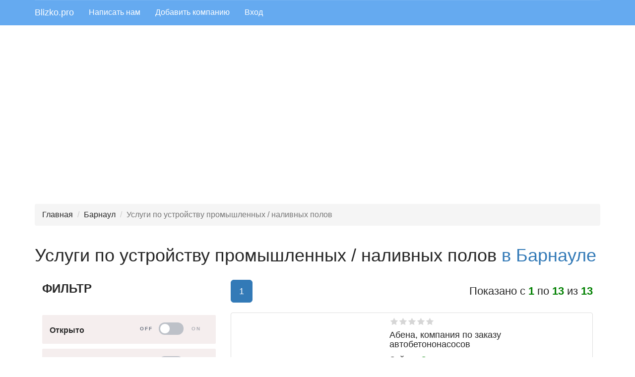

--- FILE ---
content_type: text/html; charset=UTF-8
request_url: https://blizko.pro/ru/barnaul/uslugi_po_ustrojjstvu_promyshlennykh_nalivnykh_polov
body_size: 4111
content:
<!DOCTYPE html>
<html lang="ru-RU">
<head>
    <meta charset="UTF-8">
    <meta http-equiv="X-UA-Compatible" content="IE=edge">
    <meta name="viewport" content="width=device-width, initial-scale=1">
    <meta name="yandex-verification" content="f2dcee84d500c9dc" />
    <link rel="icon" href="/favicon.ico" type="image/x-icon" />
    <meta name="csrf-param" content="_csrf-frontend">
<meta name="csrf-token" content="BS92m2irV56MIWKJagntmNCnCYMA_ZlFQt9DLuHAFaZnYDHBWeMU7PtNOs0yJJ7BkZ5v0mq6zxErkRUej_J5lg==">
    <title>Услуги по устройству промышленных / наливных полов в Барнауле</title>
    <meta name="robots" content="noindex,nofollow">
<link href="/assets/79ac7909/css/bootstrap.css" rel="stylesheet">
<link href="/css/site.css" rel="stylesheet">
<link href="/css/styles.css" rel="stylesheet">
<link href="/css/togglebutton/styles.css" rel="stylesheet">
<script src="//api-maps.yandex.ru/2.1/?lang=ru_RU"></script>    <!-- Yandex.RTB -->
    <script>window.yaContextCb=window.yaContextCb||[]</script>
    <script src="https://yandex.ru/ads/system/context.js" async></script>
</head>
<body>
<header id="header">
        <!--noindex-->
        <nav id="w0" class="navbar navbar-default navbar-static-top navbar" role="banner"><div class="container"><div class="navbar-header"><button type="button" class="navbar-toggle" data-toggle="collapse" data-target="#w0-collapse"><span class="sr-only">Toggle navigation</span>
<span class="icon-bar"></span>
<span class="icon-bar"></span>
<span class="icon-bar"></span></button><a class="navbar-brand" href="/">Blizko.pro</a></div><div id="w0-collapse" class="collapse navbar-collapse">        

        <ul id="w1" class="navbar-nav navbar-left nav"><li><a href="/feedback">Написать нам</a></li>
<li><a href="/add">Добавить компанию</a></li>
<li><a href="/login">Вход</a></li></ul></div></div></nav>        <!--/noindex-->
</header>

    <div class="container mt-3 kv-overflow-hidden">
        <div id="map" class="map"></div>
            </div>

<div class="container">
             <!-- Yandex.RTB R-A-505034-10 -->
         <div id="yandex_rtb_R-A-505034-10" style="margin-bottom: 20px"></div>

        <script>window.yaContextCb.push(()=>{
                Ya.Context.AdvManager.render({
                    renderTo: 'yandex_rtb_R-A-505034-10',
                    blockId: 'R-A-505034-10'
                })
            })</script>
    </div>

<div class="container">
    <!--noindex-->
    <ul class="breadcrumb"><li><a href="/">Главная</a></li>
<li><a href="/ru/barnaul">Барнаул</a></li>
<li class="active">Услуги по устройству промышленных / наливных полов</li>
</ul>        <!--/noindex-->
</div>
<div class="pb-4">
    <!--<div class="map" id="map"></div>-->

<section class="contact-page">
    <div class="container" id="rubric" style="min-height:600px">
                <h1>Услуги по устройству промышленных / наливных полов <a v-if="city.vi" style="color:#337ab7" :title="'Вернуться ' + city.preposition + ' ' + city.vi" :href="'/' + country.url + '/' + city.url" v-text="city.preposition + ' ' + city.pr"></a> <span v-else v-text="city.name"></span></h1>


        <div class="col-md-4 col-lg-4 col-sm-12 col-xs-12">
            <h2 class="" style="padding:5px 0">Фильтр</h2>
            
<div class="togglebutton col-sm-12">
    <span class="toggle-label toggle-label-lg">Открыто</span>
    <button type="button" autocomplete="off" v-bind:class="'btn-lg btn btn-secondary btn-toggle btn-lg ' + (is_open ? 'active':'')">
        <i class="handle" @click="is_open=(is_open===0 ? 1 :0 )"></i>
    </button>
</div>

<div class="togglebutton col-sm-12">
    <span class="toggle-label toggle-label-lg">Поблизости</span>
    <button type="button" autocomplete="off" v-bind:class="'btn-lg btn btn-secondary btn-toggle btn-lg ' + (is_near ? 'active':'')">
        <i class="handle" @click="is_near=(is_near===0 ? 1 :0 )"></i>
    </button>
</div>

<div v-if="is_near" class="togglebutton col-sm-12">
    <div class="form-group width-100">
        <label for="formControlRange">Радиус, метры: <span style="color:red" v-text="radius"></span></label>
        <input class="form-control-range" @mouseup="init(city.url,rubric.url,search,1,is_near,is_open)" @touchend="init(city.url,rubric.url,search,1,is_near,is_open)" type="range" min="500" max="5000" step="1" v-model="radius">
    </div>
</div>
<div class="togglebutton col-sm-12" v-bind:class="search.length>0 ? 'active-search':''">
    <div class="form-group width-100">
        <label for="formControlRange">Уточните поиск</label>
        <input class="form-control" type="text" v-model="search" placeholder="Начните вводить название">
    </div>
</div>

        </div>

        <div class="col-md-8 col-lg-8 col-sm-12 col-xs-12">
            <div  class="pagination-custom">
    <ul class="pagination pagination-lg ">
        <template v-if="firms.length" v-for="(page,key) in pager.links">
            <li v-if="canBeDisplayed(page,key)" @click.prevent="init(pager.city_url,pager.rubric_url,pager.search,page.number, is_near, is_open)" v-bind:class="page.active ? 'active':''"><a :href="page.url">{{ page.number}}</a></li>
        </template>
    </ul>
    <div v-if="firms.length" class="total-founded">Показано с <span v-text="((pager.current-1) * 20)+1" ></span> по <span v-text="pager.current == pager.totalPage ? pager.totalItem : ((pager.current) * 20)"></span>
     из <span  v-text="pager.totalItem"></span>
    </div>

</div>
            <template v-for="(firm,key) in firms">

    <div class="col-md-12 col-lg-12 col-xs-12 col-sm-12 thumbnail card-item" v-if="canBeDisplayed(firm)">
        <div class="col-md-5 col-sm-6 col-xs-12">
            <div class="img">
                <a v-bind:title="'Перейти к карточке компании ' + firm.name "
                   v-bind:href="generateFirmUrl(firm)">
                    <img v-bind:src="firm.img_src">
                    </a>
            </div>
        </div>
        <div class="col-md-7 col-sm-6 col-xs-12">
            <div class="text" >
                <span v-bind:title="'Средняя оценка: ' + firm.rating"  class="favoritesfon" style="margin-top:5px">
                       <span class="favorites" v-bind:style="'width:' + (100/5 * firm.rating) + '%'"></span>
                </span>
                <div class="main-info">
                    <h4><a :href="generateFirmUrl(firm)" :title="'Перейти к карточке компании ' + firm.name">{{firm.name}}</a></h4>
                    <div v-if="firm.is_working!==undefined" class="work">
                        Сейчас: <span v-bind:class="firm.is_working ? 'opened' : 'closed'">
                            <template v-if="firm.is_working">
                                Открыто
                            </template>
                            <template v-else>
                                Закрыто
                            </template>
                        </span>
                    </div>
                </div>

                <div class="location">
                    <span style="color:green" class="glyphicon glyphicon-map-marker"></span>
                    {{firm.full_address}}
                </div>
                <div class="contact-phones">
                    <template v-for="(contact,k) in firm.contacts">
                       <div v-if="contact.type=='phone'" ><span  class="glyphicon glyphicon-phone-alt"></span>{{contact.value}}</div>
                    </template>
                </div>

            </div>
        </div>


    </div>

</template>


            <div class="clearfix"></div>

            <div  class="pagination-custom">
    <ul class="pagination pagination-lg ">
        <template v-if="firms.length" v-for="(page,key) in pager.links">
            <li v-if="canBeDisplayed(page,key)" @click.prevent="init(pager.city_url,pager.rubric_url,pager.search,page.number, is_near, is_open)" v-bind:class="page.active ? 'active':''"><a :href="page.url">{{ page.number}}</a></li>
        </template>
    </ul>
    <div v-if="firms.length" class="total-founded">Показано с <span v-text="((pager.current-1) * 20)+1" ></span> по <span v-text="pager.current == pager.totalPage ? pager.totalItem : ((pager.current) * 20)"></span>
     из <span  v-text="pager.totalItem"></span>
    </div>

</div>
        </div>


        <div class="clearfix"></div>
    </div>
</section>

<script>
    window.city = [{"id":9,"country":{"id":1,"url":"ru","name":"Россия","lon":"90.386271","lat":"60.642513"},"region":{"id":2,"federal_id":9,"name":"Алтайский край","data":"RU-ALT","time_zone":"Asia/Barnaul","country_id":1},"region_id":2,"name":"Барнаул","url":"barnaul","lat":"53.355084","lon":"83.769948","im":"Барнаул","ro":"Барнаула","da":"Барнаулу","vi":"Барнаул","tv":"","pr":"Барнауле","preposition":"в"}];
    window.rubric = {"id":1609,"parent_id":9,"name":"Услуги по устройству промышленных / наливных полов","type":"rubric","url":"uslugi_po_ustrojjstvu_promyshlennykh_nalivnykh_polov"};
    window.route_uri = '/ru/barnaul';
    window.params = {"zoom":10,"min":500,"max":5000};
</script></div>
<div class="sub-footer" style="margin-top: 40px">
            <!--     Yandex.RTB R-A-505034-11-->
        <div class="container">
        <div class="col-md-4 col-lg-4 app-name">
            <p class="pull-left" style="color:#fff">&copy; Blizko.pro 2026</p>
        </div>
        <div class="col-md-4 footer-links">
            <!---noindex-->
            <a class="color-white" href="/about" rel="nofollow">О проекте</a>            <a class="color-white" href="/privacy" rel="nofollow">Защита персональных данных</a>            <a class="color-white" href="/accept" rel="nofollow">Пользовательское соглашение</a>            <a class="color-white" href="/feedback" rel="nofollow">Написать нам</a>            <!--/noindex-->

        </div>
    </div>
</div>
<script src="/js/yandex_map.js"></script>
<script src="/assets/ce863668/jquery.js"></script>
<script src="/assets/4923ecb6/yii.js"></script>
<script src="/assets/79ac7909/js/bootstrap.js"></script>
<script src="/js/script.js"></script>
<script src="/js/axios.min.js"></script>
<script src="/js/lodash.min.js"></script>
<script src="/js/vue.js"></script>
<script src="/js/app.js"></script>
<script src="/js/components/rubric.js"></script><script type="text/javascript">
    (function(e, x, pe, r, i, me, nt){
        e[i]=e[i]||function(){(e[i].a=e[i].a||[]).push(arguments)},
            me=x.createElement(pe),me.async=1,me.src=r,nt=x.getElementsByTagName(pe)[0],me.addEventListener("error",function(){function cb(t){t=t[t.length-1],"function"==typeof t&&t({flags:{}})};Array.isArray(e[i].a)&&e[i].a.forEach(cb);e[i]=function(){cb(arguments)}}),nt.parentNode.insertBefore(me,nt)})
    (window, document, 'script', 'https://abt.s3.yandex.net/expjs/latest/exp.js', 'ymab');

    ymab('metrika.55454284', 'init'/*, {clientFeatures}, {callback}*/);
</script>

<!-- Yandex.Metrika counter -->
<script type="text/javascript" >
    (function(m,e,t,r,i,k,a){m[i]=m[i]||function(){(m[i].a=m[i].a||[]).push(arguments)};
        m[i].l=1*new Date();
        for (var j = 0; j < document.scripts.length; j++) {if (document.scripts[j].src === r) { return; }}
        k=e.createElement(t),a=e.getElementsByTagName(t)[0],k.async=1,k.src=r,a.parentNode.insertBefore(k,a)})
    (window, document, "script", "https://mc.yandex.ru/metrika/tag.js", "ym");

    ym(55454284, "init", {
        clickmap:false,
        trackLinks:true,
        accurateTrackBounce:true,
        webvisor:true
    });
</script>
<noscript><div><img src="https://mc.yandex.ru/watch/55454284" style="position:absolute; left:-9999px;" alt="" /></div></noscript>
<!-- /Yandex.Metrika counter -->
</body>
</html>


--- FILE ---
content_type: application/javascript; charset=UTF-8
request_url: https://blizko.pro/js/vue.js
body_size: 94441
content:
/*!
 * Vue.js v2.6.10
 * (c) 2014-2019 Evan You
 * Released under the MIT License.
 */
(function (global, factory) {
    typeof exports === 'object' && typeof module !== 'undefined' ? module.exports = factory() :
        typeof define === 'function' && define.amd ? define(factory) :
            (global = global || self, global.Vue = factory());
}(this, function () { 'use strict';

    /*  */

    var emptyObject = Object.freeze({});

    // These helpers produce better VM code in JS engines due to their
    // explicitness and function inlining.
    function isUndef (v) {
        return v === undefined || v === null
    }

    function isDef (v) {
        return v !== undefined && v !== null
    }

    function isTrue (v) {
        return v === true
    }

    function isFalse (v) {
        return v === false
    }

    /**
     * Check if value is primitive.
     */
    function isPrimitive (value) {
        return (
            typeof value === 'string' ||
            typeof value === 'number' ||
            // $flow-disable-line
            typeof value === 'symbol' ||
            typeof value === 'boolean'
        )
    }

    /**
     * Quick object check - this is primarily used to tell
     * Objects from primitive values when we know the value
     * is a JSON-compliant type.
     */
    function isObject (obj) {
        return obj !== null && typeof obj === 'object'
    }

    /**
     * Get the raw type string of a value, e.g., [object Object].
     */
    var _toString = Object.prototype.toString;

    function toRawType (value) {
        return _toString.call(value).slice(8, -1)
    }

    /**
     * Strict object type check. Only returns true
     * for plain JavaScript objects.
     */
    function isPlainObject (obj) {
        return _toString.call(obj) === '[object Object]'
    }

    function isRegExp (v) {
        return _toString.call(v) === '[object RegExp]'
    }

    /**
     * Check if val is a valid array index.
     */
    function isValidArrayIndex (val) {
        var n = parseFloat(String(val));
        return n >= 0 && Math.floor(n) === n && isFinite(val)
    }

    function isPromise (val) {
        return (
            isDef(val) &&
            typeof val.then === 'function' &&
            typeof val.catch === 'function'
        )
    }

    /**
     * Convert a value to a string that is actually rendered.
     */
    function toString (val) {
        return val == null
            ? ''
            : Array.isArray(val) || (isPlainObject(val) && val.toString === _toString)
                ? JSON.stringify(val, null, 2)
                : String(val)
    }

    /**
     * Convert an input value to a number for persistence.
     * If the conversion fails, return original string.
     */
    function toNumber (val) {
        var n = parseFloat(val);
        return isNaN(n) ? val : n
    }

    /**
     * Make a map and return a function for checking if a key
     * is in that map.
     */
    function makeMap (
        str,
        expectsLowerCase
    ) {
        var map = Object.create(null);
        var list = str.split(',');
        for (var i = 0; i < list.length; i++) {
            map[list[i]] = true;
        }
        return expectsLowerCase
            ? function (val) { return map[val.toLowerCase()]; }
            : function (val) { return map[val]; }
    }

    /**
     * Check if a tag is a built-in tag.
     */
    var isBuiltInTag = makeMap('slot,component', true);

    /**
     * Check if an attribute is a reserved attribute.
     */
    var isReservedAttribute = makeMap('key,ref,slot,slot-scope,is');

    /**
     * Remove an item from an array.
     */
    function remove (arr, item) {
        if (arr.length) {
            var index = arr.indexOf(item);
            if (index > -1) {
                return arr.splice(index, 1)
            }
        }
    }

    /**
     * Check whether an object has the property.
     */
    var hasOwnProperty = Object.prototype.hasOwnProperty;
    function hasOwn (obj, key) {
        return hasOwnProperty.call(obj, key)
    }

    /**
     * Create a cached version of a pure function.
     */
    function cached (fn) {
        var cache = Object.create(null);
        return (function cachedFn (str) {
            var hit = cache[str];
            return hit || (cache[str] = fn(str))
        })
    }

    /**
     * Camelize a hyphen-delimited string.
     */
    var camelizeRE = /-(\w)/g;
    var camelize = cached(function (str) {
        return str.replace(camelizeRE, function (_, c) { return c ? c.toUpperCase() : ''; })
    });

    /**
     * Capitalize a string.
     */
    var capitalize = cached(function (str) {
        return str.charAt(0).toUpperCase() + str.slice(1)
    });

    /**
     * Hyphenate a camelCase string.
     */
    var hyphenateRE = /\B([A-Z])/g;
    var hyphenate = cached(function (str) {
        return str.replace(hyphenateRE, '-$1').toLowerCase()
    });

    /**
     * Simple bind polyfill for environments that do not support it,
     * e.g., PhantomJS 1.x. Technically, we don't need this anymore
     * since native bind is now performant enough in most browsers.
     * But removing it would mean breaking code that was able to run in
     * PhantomJS 1.x, so this must be kept for backward compatibility.
     */

    /* istanbul ignore next */
    function polyfillBind (fn, ctx) {
        function boundFn (a) {
            var l = arguments.length;
            return l
                ? l > 1
                    ? fn.apply(ctx, arguments)
                    : fn.call(ctx, a)
                : fn.call(ctx)
        }

        boundFn._length = fn.length;
        return boundFn
    }

    function nativeBind (fn, ctx) {
        return fn.bind(ctx)
    }

    var bind = Function.prototype.bind
        ? nativeBind
        : polyfillBind;

    /**
     * Convert an Array-like object to a real Array.
     */
    function toArray (list, start) {
        start = start || 0;
        var i = list.length - start;
        var ret = new Array(i);
        while (i--) {
            ret[i] = list[i + start];
        }
        return ret
    }

    /**
     * Mix properties into target object.
     */
    function extend (to, _from) {
        for (var key in _from) {
            to[key] = _from[key];
        }
        return to
    }

    /**
     * Merge an Array of Objects into a single Object.
     */
    function toObject (arr) {
        var res = {};
        for (var i = 0; i < arr.length; i++) {
            if (arr[i]) {
                extend(res, arr[i]);
            }
        }
        return res
    }

    /* eslint-disable no-unused-vars */

    /**
     * Perform no operation.
     * Stubbing args to make Flow happy without leaving useless transpiled code
     * with ...rest (https://flow.org/blog/2017/05/07/Strict-Function-Call-Arity/).
     */
    function noop (a, b, c) {}

    /**
     * Always return false.
     */
    var no = function (a, b, c) { return false; };

    /* eslint-enable no-unused-vars */

    /**
     * Return the same value.
     */
    var identity = function (_) { return _; };

    /**
     * Generate a string containing static keys from compiler modules.
     */
    function genStaticKeys (modules) {
        return modules.reduce(function (keys, m) {
            return keys.concat(m.staticKeys || [])
        }, []).join(',')
    }

    /**
     * Check if two values are loosely equal - that is,
     * if they are plain objects, do they have the same shape?
     */
    function looseEqual (a, b) {
        if (a === b) { return true }
        var isObjectA = isObject(a);
        var isObjectB = isObject(b);
        if (isObjectA && isObjectB) {
            try {
                var isArrayA = Array.isArray(a);
                var isArrayB = Array.isArray(b);
                if (isArrayA && isArrayB) {
                    return a.length === b.length && a.every(function (e, i) {
                        return looseEqual(e, b[i])
                    })
                } else if (a instanceof Date && b instanceof Date) {
                    return a.getTime() === b.getTime()
                } else if (!isArrayA && !isArrayB) {
                    var keysA = Object.keys(a);
                    var keysB = Object.keys(b);
                    return keysA.length === keysB.length && keysA.every(function (key) {
                        return looseEqual(a[key], b[key])
                    })
                } else {
                    /* istanbul ignore next */
                    return false
                }
            } catch (e) {
                /* istanbul ignore next */
                return false
            }
        } else if (!isObjectA && !isObjectB) {
            return String(a) === String(b)
        } else {
            return false
        }
    }

    /**
     * Return the first index at which a loosely equal value can be
     * found in the array (if value is a plain object, the array must
     * contain an object of the same shape), or -1 if it is not present.
     */
    function looseIndexOf (arr, val) {
        for (var i = 0; i < arr.length; i++) {
            if (looseEqual(arr[i], val)) { return i }
        }
        return -1
    }

    /**
     * Ensure a function is called only once.
     */
    function once (fn) {
        var called = false;
        return function () {
            if (!called) {
                called = true;
                fn.apply(this, arguments);
            }
        }
    }

    var SSR_ATTR = 'data-server-rendered';

    var ASSET_TYPES = [
        'component',
        'directive',
        'filter'
    ];

    var LIFECYCLE_HOOKS = [
        'beforeCreate',
        'created',
        'beforeMount',
        'mounted',
        'beforeUpdate',
        'updated',
        'beforeDestroy',
        'destroyed',
        'activated',
        'deactivated',
        'errorCaptured',
        'serverPrefetch'
    ];

    /*  */



    var config = ({
        /**
         * Option merge strategies (used in core/util/options)
         */
        // $flow-disable-line
        optionMergeStrategies: Object.create(null),

        /**
         * Whether to suppress warnings.
         */
        silent: false,

        /**
         * Show production mode tip message on boot?
         */
        productionTip: "development" !== 'production',

        /**
         * Whether to enable devtools
         */
        devtools: "development" !== 'production',

        /**
         * Whether to record perf
         */
        performance: false,

        /**
         * Error handler for watcher errors
         */
        errorHandler: null,

        /**
         * Warn handler for watcher warns
         */
        warnHandler: null,

        /**
         * Ignore certain custom elements
         */
        ignoredElements: [],

        /**
         * Custom user key aliases for v-on
         */
        // $flow-disable-line
        keyCodes: Object.create(null),

        /**
         * Check if a tag is reserved so that it cannot be registered as a
         * component. This is platform-dependent and may be overwritten.
         */
        isReservedTag: no,

        /**
         * Check if an attribute is reserved so that it cannot be used as a component
         * prop. This is platform-dependent and may be overwritten.
         */
        isReservedAttr: no,

        /**
         * Check if a tag is an unknown element.
         * Platform-dependent.
         */
        isUnknownElement: no,

        /**
         * Get the namespace of an element
         */
        getTagNamespace: noop,

        /**
         * Parse the real tag name for the specific platform.
         */
        parsePlatformTagName: identity,

        /**
         * Check if an attribute must be bound using property, e.g. value
         * Platform-dependent.
         */
        mustUseProp: no,

        /**
         * Perform updates asynchronously. Intended to be used by Vue Test Utils
         * This will significantly reduce performance if set to false.
         */
        async: true,

        /**
         * Exposed for legacy reasons
         */
        _lifecycleHooks: LIFECYCLE_HOOKS
    });

    /*  */

    /**
     * unicode letters used for parsing html tags, component names and property paths.
     * using https://www.w3.org/TR/html53/semantics-scripting.html#potentialcustomelementname
     * skipping \u10000-\uEFFFF due to it freezing up PhantomJS
     */
    var unicodeRegExp = /a-zA-Z\u00B7\u00C0-\u00D6\u00D8-\u00F6\u00F8-\u037D\u037F-\u1FFF\u200C-\u200D\u203F-\u2040\u2070-\u218F\u2C00-\u2FEF\u3001-\uD7FF\uF900-\uFDCF\uFDF0-\uFFFD/;

    /**
     * Check if a string starts with $ or _
     */
    function isReserved (str) {
        var c = (str + '').charCodeAt(0);
        return c === 0x24 || c === 0x5F
    }

    /**
     * Define a property.
     */
    function def (obj, key, val, enumerable) {
        Object.defineProperty(obj, key, {
            value: val,
            enumerable: !!enumerable,
            writable: true,
            configurable: true
        });
    }

    /**
     * Parse simple path.
     */
    var bailRE = new RegExp(("[^" + (unicodeRegExp.source) + ".$_\\d]"));
    function parsePath (path) {
        if (bailRE.test(path)) {
            return
        }
        var segments = path.split('.');
        return function (obj) {
            for (var i = 0; i < segments.length; i++) {
                if (!obj) { return }
                obj = obj[segments[i]];
            }
            return obj
        }
    }

    /*  */

    // can we use __proto__?
    var hasProto = '__proto__' in {};

    // Browser environment sniffing
    var inBrowser = typeof window !== 'undefined';
    var inWeex = typeof WXEnvironment !== 'undefined' && !!WXEnvironment.platform;
    var weexPlatform = inWeex && WXEnvironment.platform.toLowerCase();
    var UA = inBrowser && window.navigator.userAgent.toLowerCase();
    var isIE = UA && /msie|trident/.test(UA);
    var isIE9 = UA && UA.indexOf('msie 9.0') > 0;
    var isEdge = UA && UA.indexOf('edge/') > 0;
    var isAndroid = (UA && UA.indexOf('android') > 0) || (weexPlatform === 'android');
    var isIOS = (UA && /iphone|ipad|ipod|ios/.test(UA)) || (weexPlatform === 'ios');
    var isChrome = UA && /chrome\/\d+/.test(UA) && !isEdge;
    var isPhantomJS = UA && /phantomjs/.test(UA);
    var isFF = UA && UA.match(/firefox\/(\d+)/);

    // Firefox has a "watch" function on Object.prototype...
    var nativeWatch = ({}).watch;

    var supportsPassive = false;
    if (inBrowser) {
        try {
            var opts = {};
            Object.defineProperty(opts, 'passive', ({
                get: function get () {
                    /* istanbul ignore next */
                    supportsPassive = true;
                }
            })); // https://github.com/facebook/flow/issues/285
            window.addEventListener('test-passive', null, opts);
        } catch (e) {}
    }

    // this needs to be lazy-evaled because vue may be required before
    // vue-server-renderer can set VUE_ENV
    var _isServer;
    var isServerRendering = function () {
        if (_isServer === undefined) {
            /* istanbul ignore if */
            if (!inBrowser && !inWeex && typeof global !== 'undefined') {
                // detect presence of vue-server-renderer and avoid
                // Webpack shimming the process
                _isServer = global['process'] && global['process'].env.VUE_ENV === 'server';
            } else {
                _isServer = false;
            }
        }
        return _isServer
    };

    // detect devtools
    var devtools = inBrowser && window.__VUE_DEVTOOLS_GLOBAL_HOOK__;

    /* istanbul ignore next */
    function isNative (Ctor) {
        return typeof Ctor === 'function' && /native code/.test(Ctor.toString())
    }

    var hasSymbol =
        typeof Symbol !== 'undefined' && isNative(Symbol) &&
        typeof Reflect !== 'undefined' && isNative(Reflect.ownKeys);

    var _Set;
    /* istanbul ignore if */ // $flow-disable-line
    if (typeof Set !== 'undefined' && isNative(Set)) {
        // use native Set when available.
        _Set = Set;
    } else {
        // a non-standard Set polyfill that only works with primitive keys.
        _Set = /*@__PURE__*/(function () {
            function Set () {
                this.set = Object.create(null);
            }
            Set.prototype.has = function has (key) {
                return this.set[key] === true
            };
            Set.prototype.add = function add (key) {
                this.set[key] = true;
            };
            Set.prototype.clear = function clear () {
                this.set = Object.create(null);
            };

            return Set;
        }());
    }

    /*  */

    var warn = noop;
    var tip = noop;
    var generateComponentTrace = (noop); // work around flow check
    var formatComponentName = (noop);

    {
        var hasConsole = typeof console !== 'undefined';
        var classifyRE = /(?:^|[-_])(\w)/g;
        var classify = function (str) { return str
            .replace(classifyRE, function (c) { return c.toUpperCase(); })
            .replace(/[-_]/g, ''); };

        warn = function (msg, vm) {
            var trace = vm ? generateComponentTrace(vm) : '';

            if (config.warnHandler) {
                config.warnHandler.call(null, msg, vm, trace);
            } else if (hasConsole && (!config.silent)) {
                console.error(("[Vue warn]: " + msg + trace));
            }
        };

        tip = function (msg, vm) {
            if (hasConsole && (!config.silent)) {
                console.warn("[Vue tip]: " + msg + (
                    vm ? generateComponentTrace(vm) : ''
                ));
            }
        };

        formatComponentName = function (vm, includeFile) {
            if (vm.$root === vm) {
                return '<Root>'
            }
            var options = typeof vm === 'function' && vm.cid != null
                ? vm.options
                : vm._isVue
                    ? vm.$options || vm.constructor.options
                    : vm;
            var name = options.name || options._componentTag;
            var file = options.__file;
            if (!name && file) {
                var match = file.match(/([^/\\]+)\.vue$/);
                name = match && match[1];
            }

            return (
                (name ? ("<" + (classify(name)) + ">") : "<Anonymous>") +
                (file && includeFile !== false ? (" at " + file) : '')
            )
        };

        var repeat = function (str, n) {
            var res = '';
            while (n) {
                if (n % 2 === 1) { res += str; }
                if (n > 1) { str += str; }
                n >>= 1;
            }
            return res
        };

        generateComponentTrace = function (vm) {
            if (vm._isVue && vm.$parent) {
                var tree = [];
                var currentRecursiveSequence = 0;
                while (vm) {
                    if (tree.length > 0) {
                        var last = tree[tree.length - 1];
                        if (last.constructor === vm.constructor) {
                            currentRecursiveSequence++;
                            vm = vm.$parent;
                            continue
                        } else if (currentRecursiveSequence > 0) {
                            tree[tree.length - 1] = [last, currentRecursiveSequence];
                            currentRecursiveSequence = 0;
                        }
                    }
                    tree.push(vm);
                    vm = vm.$parent;
                }
                return '\n\nfound in\n\n' + tree
                    .map(function (vm, i) { return ("" + (i === 0 ? '---> ' : repeat(' ', 5 + i * 2)) + (Array.isArray(vm)
                        ? ((formatComponentName(vm[0])) + "... (" + (vm[1]) + " recursive calls)")
                        : formatComponentName(vm))); })
                    .join('\n')
            } else {
                return ("\n\n(found in " + (formatComponentName(vm)) + ")")
            }
        };
    }

    /*  */

    var uid = 0;

    /**
     * A dep is an observable that can have multiple
     * directives subscribing to it.
     */
    var Dep = function Dep () {
        this.id = uid++;
        this.subs = [];
    };

    Dep.prototype.addSub = function addSub (sub) {
        this.subs.push(sub);
    };

    Dep.prototype.removeSub = function removeSub (sub) {
        remove(this.subs, sub);
    };

    Dep.prototype.depend = function depend () {
        if (Dep.target) {
            Dep.target.addDep(this);
        }
    };

    Dep.prototype.notify = function notify () {
        // stabilize the subscriber list first
        var subs = this.subs.slice();
        if (!config.async) {
            // subs aren't sorted in scheduler if not running async
            // we need to sort them now to make sure they fire in correct
            // order
            subs.sort(function (a, b) { return a.id - b.id; });
        }
        for (var i = 0, l = subs.length; i < l; i++) {
            subs[i].update();
        }
    };

    // The current target watcher being evaluated.
    // This is globally unique because only one watcher
    // can be evaluated at a time.
    Dep.target = null;
    var targetStack = [];

    function pushTarget (target) {
        targetStack.push(target);
        Dep.target = target;
    }

    function popTarget () {
        targetStack.pop();
        Dep.target = targetStack[targetStack.length - 1];
    }

    /*  */

    var VNode = function VNode (
        tag,
        data,
        children,
        text,
        elm,
        context,
        componentOptions,
        asyncFactory
    ) {
        this.tag = tag;
        this.data = data;
        this.children = children;
        this.text = text;
        this.elm = elm;
        this.ns = undefined;
        this.context = context;
        this.fnContext = undefined;
        this.fnOptions = undefined;
        this.fnScopeId = undefined;
        this.key = data && data.key;
        this.componentOptions = componentOptions;
        this.componentInstance = undefined;
        this.parent = undefined;
        this.raw = false;
        this.isStatic = false;
        this.isRootInsert = true;
        this.isComment = false;
        this.isCloned = false;
        this.isOnce = false;
        this.asyncFactory = asyncFactory;
        this.asyncMeta = undefined;
        this.isAsyncPlaceholder = false;
    };

    var prototypeAccessors = { child: { configurable: true } };

    // DEPRECATED: alias for componentInstance for backwards compat.
    /* istanbul ignore next */
    prototypeAccessors.child.get = function () {
        return this.componentInstance
    };

    Object.defineProperties( VNode.prototype, prototypeAccessors );

    var createEmptyVNode = function (text) {
        if ( text === void 0 ) text = '';

        var node = new VNode();
        node.text = text;
        node.isComment = true;
        return node
    };

    function createTextVNode (val) {
        return new VNode(undefined, undefined, undefined, String(val))
    }

    // optimized shallow clone
    // used for static nodes and slot nodes because they may be reused across
    // multiple renders, cloning them avoids errors when DOM manipulations rely
    // on their elm reference.
    function cloneVNode (vnode) {
        var cloned = new VNode(
            vnode.tag,
            vnode.data,
            // #7975
            // clone children array to avoid mutating original in case of cloning
            // a child.
            vnode.children && vnode.children.slice(),
            vnode.text,
            vnode.elm,
            vnode.context,
            vnode.componentOptions,
            vnode.asyncFactory
        );
        cloned.ns = vnode.ns;
        cloned.isStatic = vnode.isStatic;
        cloned.key = vnode.key;
        cloned.isComment = vnode.isComment;
        cloned.fnContext = vnode.fnContext;
        cloned.fnOptions = vnode.fnOptions;
        cloned.fnScopeId = vnode.fnScopeId;
        cloned.asyncMeta = vnode.asyncMeta;
        cloned.isCloned = true;
        return cloned
    }

    /*
   * not type checking this file because flow doesn't play well with
   * dynamically accessing methods on Array prototype
   */

    var arrayProto = Array.prototype;
    var arrayMethods = Object.create(arrayProto);

    var methodsToPatch = [
        'push',
        'pop',
        'shift',
        'unshift',
        'splice',
        'sort',
        'reverse'
    ];

    /**
     * Intercept mutating methods and emit events
     */
    methodsToPatch.forEach(function (method) {
        // cache original method
        var original = arrayProto[method];
        def(arrayMethods, method, function mutator () {
            var args = [], len = arguments.length;
            while ( len-- ) args[ len ] = arguments[ len ];

            var result = original.apply(this, args);
            var ob = this.__ob__;
            var inserted;
            switch (method) {
                case 'push':
                case 'unshift':
                    inserted = args;
                    break
                case 'splice':
                    inserted = args.slice(2);
                    break
            }
            if (inserted) { ob.observeArray(inserted); }
            // notify change
            ob.dep.notify();
            return result
        });
    });

    /*  */

    var arrayKeys = Object.getOwnPropertyNames(arrayMethods);

    /**
     * In some cases we may want to disable observation inside a component's
     * update computation.
     */
    var shouldObserve = true;

    function toggleObserving (value) {
        shouldObserve = value;
    }

    /**
     * Observer class that is attached to each observed
     * object. Once attached, the observer converts the target
     * object's property keys into getter/setters that
     * collect dependencies and dispatch updates.
     */
    var Observer = function Observer (value) {
        this.value = value;
        this.dep = new Dep();
        this.vmCount = 0;
        def(value, '__ob__', this);
        if (Array.isArray(value)) {
            if (hasProto) {
                protoAugment(value, arrayMethods);
            } else {
                copyAugment(value, arrayMethods, arrayKeys);
            }
            this.observeArray(value);
        } else {
            this.walk(value);
        }
    };

    /**
     * Walk through all properties and convert them into
     * getter/setters. This method should only be called when
     * value type is Object.
     */
    Observer.prototype.walk = function walk (obj) {
        var keys = Object.keys(obj);
        for (var i = 0; i < keys.length; i++) {
            defineReactive$$1(obj, keys[i]);
        }
    };

    /**
     * Observe a list of Array items.
     */
    Observer.prototype.observeArray = function observeArray (items) {
        for (var i = 0, l = items.length; i < l; i++) {
            observe(items[i]);
        }
    };

    // helpers

    /**
     * Augment a target Object or Array by intercepting
     * the prototype chain using __proto__
     */
    function protoAugment (target, src) {
        /* eslint-disable no-proto */
        target.__proto__ = src;
        /* eslint-enable no-proto */
    }

    /**
     * Augment a target Object or Array by defining
     * hidden properties.
     */
    /* istanbul ignore next */
    function copyAugment (target, src, keys) {
        for (var i = 0, l = keys.length; i < l; i++) {
            var key = keys[i];
            def(target, key, src[key]);
        }
    }

    /**
     * Attempt to create an observer instance for a value,
     * returns the new observer if successfully observed,
     * or the existing observer if the value already has one.
     */
    function observe (value, asRootData) {
        if (!isObject(value) || value instanceof VNode) {
            return
        }
        var ob;
        if (hasOwn(value, '__ob__') && value.__ob__ instanceof Observer) {
            ob = value.__ob__;
        } else if (
            shouldObserve &&
            !isServerRendering() &&
            (Array.isArray(value) || isPlainObject(value)) &&
            Object.isExtensible(value) &&
            !value._isVue
        ) {
            ob = new Observer(value);
        }
        if (asRootData && ob) {
            ob.vmCount++;
        }
        return ob
    }

    /**
     * Define a reactive property on an Object.
     */
    function defineReactive$$1 (
        obj,
        key,
        val,
        customSetter,
        shallow
    ) {
        var dep = new Dep();

        var property = Object.getOwnPropertyDescriptor(obj, key);
        if (property && property.configurable === false) {
            return
        }

        // cater for pre-defined getter/setters
        var getter = property && property.get;
        var setter = property && property.set;
        if ((!getter || setter) && arguments.length === 2) {
            val = obj[key];
        }

        var childOb = !shallow && observe(val);
        Object.defineProperty(obj, key, {
            enumerable: true,
            configurable: true,
            get: function reactiveGetter () {
                var value = getter ? getter.call(obj) : val;
                if (Dep.target) {
                    dep.depend();
                    if (childOb) {
                        childOb.dep.depend();
                        if (Array.isArray(value)) {
                            dependArray(value);
                        }
                    }
                }
                return value
            },
            set: function reactiveSetter (newVal) {
                var value = getter ? getter.call(obj) : val;
                /* eslint-disable no-self-compare */
                if (newVal === value || (newVal !== newVal && value !== value)) {
                    return
                }
                /* eslint-enable no-self-compare */
                if (customSetter) {
                    customSetter();
                }
                // #7981: for accessor properties without setter
                if (getter && !setter) { return }
                if (setter) {
                    setter.call(obj, newVal);
                } else {
                    val = newVal;
                }
                childOb = !shallow && observe(newVal);
                dep.notify();
            }
        });
    }

    /**
     * Set a property on an object. Adds the new property and
     * triggers change notification if the property doesn't
     * already exist.
     */
    function set (target, key, val) {
        if (isUndef(target) || isPrimitive(target)
        ) {
            warn(("Cannot set reactive property on undefined, null, or primitive value: " + ((target))));
        }
        if (Array.isArray(target) && isValidArrayIndex(key)) {
            target.length = Math.max(target.length, key);
            target.splice(key, 1, val);
            return val
        }
        if (key in target && !(key in Object.prototype)) {
            target[key] = val;
            return val
        }
        var ob = (target).__ob__;
        if (target._isVue || (ob && ob.vmCount)) {
            warn(
                'Avoid adding reactive properties to a Vue instance or its root $data ' +
                'at runtime - declare it upfront in the data option.'
            );
            return val
        }
        if (!ob) {
            target[key] = val;
            return val
        }
        defineReactive$$1(ob.value, key, val);
        ob.dep.notify();
        return val
    }

    /**
     * Delete a property and trigger change if necessary.
     */
    function del (target, key) {
        if (isUndef(target) || isPrimitive(target)
        ) {
            warn(("Cannot delete reactive property on undefined, null, or primitive value: " + ((target))));
        }
        if (Array.isArray(target) && isValidArrayIndex(key)) {
            target.splice(key, 1);
            return
        }
        var ob = (target).__ob__;
        if (target._isVue || (ob && ob.vmCount)) {
            warn(
                'Avoid deleting properties on a Vue instance or its root $data ' +
                '- just set it to null.'
            );
            return
        }
        if (!hasOwn(target, key)) {
            return
        }
        delete target[key];
        if (!ob) {
            return
        }
        ob.dep.notify();
    }

    /**
     * Collect dependencies on array elements when the array is touched, since
     * we cannot intercept array element access like property getters.
     */
    function dependArray (value) {
        for (var e = (void 0), i = 0, l = value.length; i < l; i++) {
            e = value[i];
            e && e.__ob__ && e.__ob__.dep.depend();
            if (Array.isArray(e)) {
                dependArray(e);
            }
        }
    }

    /*  */

    /**
     * Option overwriting strategies are functions that handle
     * how to merge a parent option value and a child option
     * value into the final value.
     */
    var strats = config.optionMergeStrategies;

    /**
     * Options with restrictions
     */
    {
        strats.el = strats.propsData = function (parent, child, vm, key) {
            if (!vm) {
                warn(
                    "option \"" + key + "\" can only be used during instance " +
                    'creation with the `new` keyword.'
                );
            }
            return defaultStrat(parent, child)
        };
    }

    /**
     * Helper that recursively merges two data objects together.
     */
    function mergeData (to, from) {
        if (!from) { return to }
        var key, toVal, fromVal;

        var keys = hasSymbol
            ? Reflect.ownKeys(from)
            : Object.keys(from);

        for (var i = 0; i < keys.length; i++) {
            key = keys[i];
            // in case the object is already observed...
            if (key === '__ob__') { continue }
            toVal = to[key];
            fromVal = from[key];
            if (!hasOwn(to, key)) {
                set(to, key, fromVal);
            } else if (
                toVal !== fromVal &&
                isPlainObject(toVal) &&
                isPlainObject(fromVal)
            ) {
                mergeData(toVal, fromVal);
            }
        }
        return to
    }

    /**
     * Data
     */
    function mergeDataOrFn (
        parentVal,
        childVal,
        vm
    ) {
        if (!vm) {
            // in a Vue.extend merge, both should be functions
            if (!childVal) {
                return parentVal
            }
            if (!parentVal) {
                return childVal
            }
            // when parentVal & childVal are both present,
            // we need to return a function that returns the
            // merged result of both functions... no need to
            // check if parentVal is a function here because
            // it has to be a function to pass previous merges.
            return function mergedDataFn () {
                return mergeData(
                    typeof childVal === 'function' ? childVal.call(this, this) : childVal,
                    typeof parentVal === 'function' ? parentVal.call(this, this) : parentVal
                )
            }
        } else {
            return function mergedInstanceDataFn () {
                // instance merge
                var instanceData = typeof childVal === 'function'
                    ? childVal.call(vm, vm)
                    : childVal;
                var defaultData = typeof parentVal === 'function'
                    ? parentVal.call(vm, vm)
                    : parentVal;
                if (instanceData) {
                    return mergeData(instanceData, defaultData)
                } else {
                    return defaultData
                }
            }
        }
    }

    strats.data = function (
        parentVal,
        childVal,
        vm
    ) {
        if (!vm) {
            if (childVal && typeof childVal !== 'function') {
                warn(
                    'The "data" option should be a function ' +
                    'that returns a per-instance value in component ' +
                    'definitions.',
                    vm
                );

                return parentVal
            }
            return mergeDataOrFn(parentVal, childVal)
        }

        return mergeDataOrFn(parentVal, childVal, vm)
    };

    /**
     * Hooks and props are merged as arrays.
     */
    function mergeHook (
        parentVal,
        childVal
    ) {
        var res = childVal
            ? parentVal
                ? parentVal.concat(childVal)
                : Array.isArray(childVal)
                    ? childVal
                    : [childVal]
            : parentVal;
        return res
            ? dedupeHooks(res)
            : res
    }

    function dedupeHooks (hooks) {
        var res = [];
        for (var i = 0; i < hooks.length; i++) {
            if (res.indexOf(hooks[i]) === -1) {
                res.push(hooks[i]);
            }
        }
        return res
    }

    LIFECYCLE_HOOKS.forEach(function (hook) {
        strats[hook] = mergeHook;
    });

    /**
     * Assets
     *
     * When a vm is present (instance creation), we need to do
     * a three-way merge between constructor options, instance
     * options and parent options.
     */
    function mergeAssets (
        parentVal,
        childVal,
        vm,
        key
    ) {
        var res = Object.create(parentVal || null);
        if (childVal) {
            assertObjectType(key, childVal, vm);
            return extend(res, childVal)
        } else {
            return res
        }
    }

    ASSET_TYPES.forEach(function (type) {
        strats[type + 's'] = mergeAssets;
    });

    /**
     * Watchers.
     *
     * Watchers hashes should not overwrite one
     * another, so we merge them as arrays.
     */
    strats.watch = function (
        parentVal,
        childVal,
        vm,
        key
    ) {
        // work around Firefox's Object.prototype.watch...
        if (parentVal === nativeWatch) { parentVal = undefined; }
        if (childVal === nativeWatch) { childVal = undefined; }
        /* istanbul ignore if */
        if (!childVal) { return Object.create(parentVal || null) }
        {
            assertObjectType(key, childVal, vm);
        }
        if (!parentVal) { return childVal }
        var ret = {};
        extend(ret, parentVal);
        for (var key$1 in childVal) {
            var parent = ret[key$1];
            var child = childVal[key$1];
            if (parent && !Array.isArray(parent)) {
                parent = [parent];
            }
            ret[key$1] = parent
                ? parent.concat(child)
                : Array.isArray(child) ? child : [child];
        }
        return ret
    };

    /**
     * Other object hashes.
     */
    strats.props =
        strats.methods =
            strats.inject =
                strats.computed = function (
                    parentVal,
                    childVal,
                    vm,
                    key
                ) {
                    if (childVal && "development" !== 'production') {
                        assertObjectType(key, childVal, vm);
                    }
                    if (!parentVal) { return childVal }
                    var ret = Object.create(null);
                    extend(ret, parentVal);
                    if (childVal) { extend(ret, childVal); }
                    return ret
                };
    strats.provide = mergeDataOrFn;

    /**
     * Default strategy.
     */
    var defaultStrat = function (parentVal, childVal) {
        return childVal === undefined
            ? parentVal
            : childVal
    };

    /**
     * Validate component names
     */
    function checkComponents (options) {
        for (var key in options.components) {
            validateComponentName(key);
        }
    }

    function validateComponentName (name) {
        if (!new RegExp(("^[a-zA-Z][\\-\\.0-9_" + (unicodeRegExp.source) + "]*$")).test(name)) {
            warn(
                'Invalid component name: "' + name + '". Component names ' +
                'should conform to valid custom element name in html5 specification.'
            );
        }
        if (isBuiltInTag(name) || config.isReservedTag(name)) {
            warn(
                'Do not use built-in or reserved HTML elements as component ' +
                'id: ' + name
            );
        }
    }

    /**
     * Ensure all props option syntax are normalized into the
     * Object-based format.
     */
    function normalizeProps (options, vm) {
        var props = options.props;
        if (!props) { return }
        var res = {};
        var i, val, name;
        if (Array.isArray(props)) {
            i = props.length;
            while (i--) {
                val = props[i];
                if (typeof val === 'string') {
                    name = camelize(val);
                    res[name] = { type: null };
                } else {
                    warn('props must be strings when using array syntax.');
                }
            }
        } else if (isPlainObject(props)) {
            for (var key in props) {
                val = props[key];
                name = camelize(key);
                res[name] = isPlainObject(val)
                    ? val
                    : { type: val };
            }
        } else {
            warn(
                "Invalid value for option \"props\": expected an Array or an Object, " +
                "but got " + (toRawType(props)) + ".",
                vm
            );
        }
        options.props = res;
    }

    /**
     * Normalize all injections into Object-based format
     */
    function normalizeInject (options, vm) {
        var inject = options.inject;
        if (!inject) { return }
        var normalized = options.inject = {};
        if (Array.isArray(inject)) {
            for (var i = 0; i < inject.length; i++) {
                normalized[inject[i]] = { from: inject[i] };
            }
        } else if (isPlainObject(inject)) {
            for (var key in inject) {
                var val = inject[key];
                normalized[key] = isPlainObject(val)
                    ? extend({ from: key }, val)
                    : { from: val };
            }
        } else {
            warn(
                "Invalid value for option \"inject\": expected an Array or an Object, " +
                "but got " + (toRawType(inject)) + ".",
                vm
            );
        }
    }

    /**
     * Normalize raw function directives into object format.
     */
    function normalizeDirectives (options) {
        var dirs = options.directives;
        if (dirs) {
            for (var key in dirs) {
                var def$$1 = dirs[key];
                if (typeof def$$1 === 'function') {
                    dirs[key] = { bind: def$$1, update: def$$1 };
                }
            }
        }
    }

    function assertObjectType (name, value, vm) {
        if (!isPlainObject(value)) {
            warn(
                "Invalid value for option \"" + name + "\": expected an Object, " +
                "but got " + (toRawType(value)) + ".",
                vm
            );
        }
    }

    /**
     * Merge two option objects into a new one.
     * Core utility used in both instantiation and inheritance.
     */
    function mergeOptions (
        parent,
        child,
        vm
    ) {
        {
            checkComponents(child);
        }

        if (typeof child === 'function') {
            child = child.options;
        }

        normalizeProps(child, vm);
        normalizeInject(child, vm);
        normalizeDirectives(child);

        // Apply extends and mixins on the child options,
        // but only if it is a raw options object that isn't
        // the result of another mergeOptions call.
        // Only merged options has the _base property.
        if (!child._base) {
            if (child.extends) {
                parent = mergeOptions(parent, child.extends, vm);
            }
            if (child.mixins) {
                for (var i = 0, l = child.mixins.length; i < l; i++) {
                    parent = mergeOptions(parent, child.mixins[i], vm);
                }
            }
        }

        var options = {};
        var key;
        for (key in parent) {
            mergeField(key);
        }
        for (key in child) {
            if (!hasOwn(parent, key)) {
                mergeField(key);
            }
        }
        function mergeField (key) {
            var strat = strats[key] || defaultStrat;
            options[key] = strat(parent[key], child[key], vm, key);
        }
        return options
    }

    /**
     * Resolve an asset.
     * This function is used because child instances need access
     * to assets defined in its ancestor chain.
     */
    function resolveAsset (
        options,
        type,
        id,
        warnMissing
    ) {
        /* istanbul ignore if */
        if (typeof id !== 'string') {
            return
        }
        var assets = options[type];
        // check local registration variations first
        if (hasOwn(assets, id)) { return assets[id] }
        var camelizedId = camelize(id);
        if (hasOwn(assets, camelizedId)) { return assets[camelizedId] }
        var PascalCaseId = capitalize(camelizedId);
        if (hasOwn(assets, PascalCaseId)) { return assets[PascalCaseId] }
        // fallback to prototype chain
        var res = assets[id] || assets[camelizedId] || assets[PascalCaseId];
        if (warnMissing && !res) {
            warn(
                'Failed to resolve ' + type.slice(0, -1) + ': ' + id,
                options
            );
        }
        return res
    }

    /*  */



    function validateProp (
        key,
        propOptions,
        propsData,
        vm
    ) {
        var prop = propOptions[key];
        var absent = !hasOwn(propsData, key);
        var value = propsData[key];
        // boolean casting
        var booleanIndex = getTypeIndex(Boolean, prop.type);
        if (booleanIndex > -1) {
            if (absent && !hasOwn(prop, 'default')) {
                value = false;
            } else if (value === '' || value === hyphenate(key)) {
                // only cast empty string / same name to boolean if
                // boolean has higher priority
                var stringIndex = getTypeIndex(String, prop.type);
                if (stringIndex < 0 || booleanIndex < stringIndex) {
                    value = true;
                }
            }
        }
        // check default value
        if (value === undefined) {
            value = getPropDefaultValue(vm, prop, key);
            // since the default value is a fresh copy,
            // make sure to observe it.
            var prevShouldObserve = shouldObserve;
            toggleObserving(true);
            observe(value);
            toggleObserving(prevShouldObserve);
        }
        {
            assertProp(prop, key, value, vm, absent);
        }
        return value
    }

    /**
     * Get the default value of a prop.
     */
    function getPropDefaultValue (vm, prop, key) {
        // no default, return undefined
        if (!hasOwn(prop, 'default')) {
            return undefined
        }
        var def = prop.default;
        // warn against non-factory defaults for Object & Array
        if (isObject(def)) {
            warn(
                'Invalid default value for prop "' + key + '": ' +
                'Props with type Object/Array must use a factory function ' +
                'to return the default value.',
                vm
            );
        }
        // the raw prop value was also undefined from previous render,
        // return previous default value to avoid unnecessary watcher trigger
        if (vm && vm.$options.propsData &&
            vm.$options.propsData[key] === undefined &&
            vm._props[key] !== undefined
        ) {
            return vm._props[key]
        }
        // call factory function for non-Function types
        // a value is Function if its prototype is function even across different execution context
        return typeof def === 'function' && getType(prop.type) !== 'Function'
            ? def.call(vm)
            : def
    }

    /**
     * Assert whether a prop is valid.
     */
    function assertProp (
        prop,
        name,
        value,
        vm,
        absent
    ) {
        if (prop.required && absent) {
            warn(
                'Missing required prop: "' + name + '"',
                vm
            );
            return
        }
        if (value == null && !prop.required) {
            return
        }
        var type = prop.type;
        var valid = !type || type === true;
        var expectedTypes = [];
        if (type) {
            if (!Array.isArray(type)) {
                type = [type];
            }
            for (var i = 0; i < type.length && !valid; i++) {
                var assertedType = assertType(value, type[i]);
                expectedTypes.push(assertedType.expectedType || '');
                valid = assertedType.valid;
            }
        }

        if (!valid) {
            warn(
                getInvalidTypeMessage(name, value, expectedTypes),
                vm
            );
            return
        }
        var validator = prop.validator;
        if (validator) {
            if (!validator(value)) {
                warn(
                    'Invalid prop: custom validator check failed for prop "' + name + '".',
                    vm
                );
            }
        }
    }

    var simpleCheckRE = /^(String|Number|Boolean|Function|Symbol)$/;

    function assertType (value, type) {
        var valid;
        var expectedType = getType(type);
        if (simpleCheckRE.test(expectedType)) {
            var t = typeof value;
            valid = t === expectedType.toLowerCase();
            // for primitive wrapper objects
            if (!valid && t === 'object') {
                valid = value instanceof type;
            }
        } else if (expectedType === 'Object') {
            valid = isPlainObject(value);
        } else if (expectedType === 'Array') {
            valid = Array.isArray(value);
        } else {
            valid = value instanceof type;
        }
        return {
            valid: valid,
            expectedType: expectedType
        }
    }

    /**
     * Use function string name to check built-in types,
     * because a simple equality check will fail when running
     * across different vms / iframes.
     */
    function getType (fn) {
        var match = fn && fn.toString().match(/^\s*function (\w+)/);
        return match ? match[1] : ''
    }

    function isSameType (a, b) {
        return getType(a) === getType(b)
    }

    function getTypeIndex (type, expectedTypes) {
        if (!Array.isArray(expectedTypes)) {
            return isSameType(expectedTypes, type) ? 0 : -1
        }
        for (var i = 0, len = expectedTypes.length; i < len; i++) {
            if (isSameType(expectedTypes[i], type)) {
                return i
            }
        }
        return -1
    }

    function getInvalidTypeMessage (name, value, expectedTypes) {
        var message = "Invalid prop: type check failed for prop \"" + name + "\"." +
            " Expected " + (expectedTypes.map(capitalize).join(', '));
        var expectedType = expectedTypes[0];
        var receivedType = toRawType(value);
        var expectedValue = styleValue(value, expectedType);
        var receivedValue = styleValue(value, receivedType);
        // check if we need to specify expected value
        if (expectedTypes.length === 1 &&
            isExplicable(expectedType) &&
            !isBoolean(expectedType, receivedType)) {
            message += " with value " + expectedValue;
        }
        message += ", got " + receivedType + " ";
        // check if we need to specify received value
        if (isExplicable(receivedType)) {
            message += "with value " + receivedValue + ".";
        }
        return message
    }

    function styleValue (value, type) {
        if (type === 'String') {
            return ("\"" + value + "\"")
        } else if (type === 'Number') {
            return ("" + (Number(value)))
        } else {
            return ("" + value)
        }
    }

    function isExplicable (value) {
        var explicitTypes = ['string', 'number', 'boolean'];
        return explicitTypes.some(function (elem) { return value.toLowerCase() === elem; })
    }

    function isBoolean () {
        var args = [], len = arguments.length;
        while ( len-- ) args[ len ] = arguments[ len ];

        return args.some(function (elem) { return elem.toLowerCase() === 'boolean'; })
    }

    /*  */

    function handleError (err, vm, info) {
        // Deactivate deps tracking while processing error handler to avoid possible infinite rendering.
        // See: https://github.com/vuejs/vuex/issues/1505
        pushTarget();
        try {
            if (vm) {
                var cur = vm;
                while ((cur = cur.$parent)) {
                    var hooks = cur.$options.errorCaptured;
                    if (hooks) {
                        for (var i = 0; i < hooks.length; i++) {
                            try {
                                var capture = hooks[i].call(cur, err, vm, info) === false;
                                if (capture) { return }
                            } catch (e) {
                                globalHandleError(e, cur, 'errorCaptured hook');
                            }
                        }
                    }
                }
            }
            globalHandleError(err, vm, info);
        } finally {
            popTarget();
        }
    }

    function invokeWithErrorHandling (
        handler,
        context,
        args,
        vm,
        info
    ) {
        var res;
        try {
            res = args ? handler.apply(context, args) : handler.call(context);
            if (res && !res._isVue && isPromise(res) && !res._handled) {
                res.catch(function (e) { return handleError(e, vm, info + " (Promise/async)"); });
                // issue #9511
                // avoid catch triggering multiple times when nested calls
                res._handled = true;
            }
        } catch (e) {
            handleError(e, vm, info);
        }
        return res
    }

    function globalHandleError (err, vm, info) {
        if (config.errorHandler) {
            try {
                return config.errorHandler.call(null, err, vm, info)
            } catch (e) {
                // if the user intentionally throws the original error in the handler,
                // do not log it twice
                if (e !== err) {
                    logError(e, null, 'config.errorHandler');
                }
            }
        }
        logError(err, vm, info);
    }

    function logError (err, vm, info) {
        {
            warn(("Error in " + info + ": \"" + (err.toString()) + "\""), vm);
        }
        /* istanbul ignore else */
        if ((inBrowser || inWeex) && typeof console !== 'undefined') {
            console.error(err);
        } else {
            throw err
        }
    }

    /*  */

    var isUsingMicroTask = false;

    var callbacks = [];
    var pending = false;

    function flushCallbacks () {
        pending = false;
        var copies = callbacks.slice(0);
        callbacks.length = 0;
        for (var i = 0; i < copies.length; i++) {
            copies[i]();
        }
    }

    // Here we have async deferring wrappers using microtasks.
    // In 2.5 we used (macro) tasks (in combination with microtasks).
    // However, it has subtle problems when state is changed right before repaint
    // (e.g. #6813, out-in transitions).
    // Also, using (macro) tasks in event handler would cause some weird behaviors
    // that cannot be circumvented (e.g. #7109, #7153, #7546, #7834, #8109).
    // So we now use microtasks everywhere, again.
    // A major drawback of this tradeoff is that there are some scenarios
    // where microtasks have too high a priority and fire in between supposedly
    // sequential events (e.g. #4521, #6690, which have workarounds)
    // or even between bubbling of the same event (#6566).
    var timerFunc;

    // The nextTick behavior leverages the microtask queue, which can be accessed
    // via either native Promise.then or MutationObserver.
    // MutationObserver has wider support, however it is seriously bugged in
    // UIWebView in iOS >= 9.3.3 when triggered in touch event handlers. It
    // completely stops working after triggering a few times... so, if native
    // Promise is available, we will use it:
    /* istanbul ignore next, $flow-disable-line */
    if (typeof Promise !== 'undefined' && isNative(Promise)) {
        var p = Promise.resolve();
        timerFunc = function () {
            p.then(flushCallbacks);
            // In problematic UIWebViews, Promise.then doesn't completely break, but
            // it can get stuck in a weird state where callbacks are pushed into the
            // microtask queue but the queue isn't being flushed, until the browser
            // needs to do some other work, e.g. handle a timer. Therefore we can
            // "force" the microtask queue to be flushed by adding an empty timer.
            if (isIOS) { setTimeout(noop); }
        };
        isUsingMicroTask = true;
    } else if (!isIE && typeof MutationObserver !== 'undefined' && (
            isNative(MutationObserver) ||
            // PhantomJS and iOS 7.x
            MutationObserver.toString() === '[object MutationObserverConstructor]'
        )) {
        // Use MutationObserver where native Promise is not available,
        // e.g. PhantomJS, iOS7, Android 4.4
        // (#6466 MutationObserver is unreliable in IE11)
        var counter = 1;
        var observer = new MutationObserver(flushCallbacks);
        var textNode = document.createTextNode(String(counter));
        observer.observe(textNode, {
            characterData: true
        });
        timerFunc = function () {
            counter = (counter + 1) % 2;
            textNode.data = String(counter);
        };
        isUsingMicroTask = true;
    } else if (typeof setImmediate !== 'undefined' && isNative(setImmediate)) {
        // Fallback to setImmediate.
        // Techinically it leverages the (macro) task queue,
        // but it is still a better choice than setTimeout.
        timerFunc = function () {
            setImmediate(flushCallbacks);
        };
    } else {
        // Fallback to setTimeout.
        timerFunc = function () {
            setTimeout(flushCallbacks, 0);
        };
    }

    function nextTick (cb, ctx) {
        var _resolve;
        callbacks.push(function () {
            if (cb) {
                try {
                    cb.call(ctx);
                } catch (e) {
                    handleError(e, ctx, 'nextTick');
                }
            } else if (_resolve) {
                _resolve(ctx);
            }
        });
        if (!pending) {
            pending = true;
            timerFunc();
        }
        // $flow-disable-line
        if (!cb && typeof Promise !== 'undefined') {
            return new Promise(function (resolve) {
                _resolve = resolve;
            })
        }
    }

    /*  */

    var mark;
    var measure;

    {
        var perf = inBrowser && window.performance;
        /* istanbul ignore if */
        if (
            perf &&
            perf.mark &&
            perf.measure &&
            perf.clearMarks &&
            perf.clearMeasures
        ) {
            mark = function (tag) { return perf.mark(tag); };
            measure = function (name, startTag, endTag) {
                perf.measure(name, startTag, endTag);
                perf.clearMarks(startTag);
                perf.clearMarks(endTag);
                // perf.clearMeasures(name)
            };
        }
    }

    /* not type checking this file because flow doesn't play well with Proxy */

    var initProxy;

    {
        var allowedGlobals = makeMap(
            'Infinity,undefined,NaN,isFinite,isNaN,' +
            'parseFloat,parseInt,decodeURI,decodeURIComponent,encodeURI,encodeURIComponent,' +
            'Math,Number,Date,Array,Object,Boolean,String,RegExp,Map,Set,JSON,Intl,' +
            'require' // for Webpack/Browserify
        );

        var warnNonPresent = function (target, key) {
            warn(
                "Property or method \"" + key + "\" is not defined on the instance but " +
                'referenced during render. Make sure that this property is reactive, ' +
                'either in the data option, or for class-based components, by ' +
                'initializing the property. ' +
                'See: https://vuejs.org/v2/guide/reactivity.html#Declaring-Reactive-Properties.',
                target
            );
        };

        var warnReservedPrefix = function (target, key) {
            warn(
                "Property \"" + key + "\" must be accessed with \"$data." + key + "\" because " +
                'properties starting with "$" or "_" are not proxied in the Vue instance to ' +
                'prevent conflicts with Vue internals' +
                'See: https://vuejs.org/v2/api/#data',
                target
            );
        };

        var hasProxy =
            typeof Proxy !== 'undefined' && isNative(Proxy);

        if (hasProxy) {
            var isBuiltInModifier = makeMap('stop,prevent,self,ctrl,shift,alt,meta,exact');
            config.keyCodes = new Proxy(config.keyCodes, {
                set: function set (target, key, value) {
                    if (isBuiltInModifier(key)) {
                        warn(("Avoid overwriting built-in modifier in config.keyCodes: ." + key));
                        return false
                    } else {
                        target[key] = value;
                        return true
                    }
                }
            });
        }

        var hasHandler = {
            has: function has (target, key) {
                var has = key in target;
                var isAllowed = allowedGlobals(key) ||
                    (typeof key === 'string' && key.charAt(0) === '_' && !(key in target.$data));
                if (!has && !isAllowed) {
                    if (key in target.$data) { warnReservedPrefix(target, key); }
                    else { warnNonPresent(target, key); }
                }
                return has || !isAllowed
            }
        };

        var getHandler = {
            get: function get (target, key) {
                if (typeof key === 'string' && !(key in target)) {
                    if (key in target.$data) { warnReservedPrefix(target, key); }
                    else { warnNonPresent(target, key); }
                }
                return target[key]
            }
        };

        initProxy = function initProxy (vm) {
            if (hasProxy) {
                // determine which proxy handler to use
                var options = vm.$options;
                var handlers = options.render && options.render._withStripped
                    ? getHandler
                    : hasHandler;
                vm._renderProxy = new Proxy(vm, handlers);
            } else {
                vm._renderProxy = vm;
            }
        };
    }

    /*  */

    var seenObjects = new _Set();

    /**
     * Recursively traverse an object to evoke all converted
     * getters, so that every nested property inside the object
     * is collected as a "deep" dependency.
     */
    function traverse (val) {
        _traverse(val, seenObjects);
        seenObjects.clear();
    }

    function _traverse (val, seen) {
        var i, keys;
        var isA = Array.isArray(val);
        if ((!isA && !isObject(val)) || Object.isFrozen(val) || val instanceof VNode) {
            return
        }
        if (val.__ob__) {
            var depId = val.__ob__.dep.id;
            if (seen.has(depId)) {
                return
            }
            seen.add(depId);
        }
        if (isA) {
            i = val.length;
            while (i--) { _traverse(val[i], seen); }
        } else {
            keys = Object.keys(val);
            i = keys.length;
            while (i--) { _traverse(val[keys[i]], seen); }
        }
    }

    /*  */

    var normalizeEvent = cached(function (name) {
        var passive = name.charAt(0) === '&';
        name = passive ? name.slice(1) : name;
        var once$$1 = name.charAt(0) === '~'; // Prefixed last, checked first
        name = once$$1 ? name.slice(1) : name;
        var capture = name.charAt(0) === '!';
        name = capture ? name.slice(1) : name;
        return {
            name: name,
            once: once$$1,
            capture: capture,
            passive: passive
        }
    });

    function createFnInvoker (fns, vm) {
        function invoker () {
            var arguments$1 = arguments;

            var fns = invoker.fns;
            if (Array.isArray(fns)) {
                var cloned = fns.slice();
                for (var i = 0; i < cloned.length; i++) {
                    invokeWithErrorHandling(cloned[i], null, arguments$1, vm, "v-on handler");
                }
            } else {
                // return handler return value for single handlers
                return invokeWithErrorHandling(fns, null, arguments, vm, "v-on handler")
            }
        }
        invoker.fns = fns;
        return invoker
    }

    function updateListeners (
        on,
        oldOn,
        add,
        remove$$1,
        createOnceHandler,
        vm
    ) {
        var name, def$$1, cur, old, event;
        for (name in on) {
            def$$1 = cur = on[name];
            old = oldOn[name];
            event = normalizeEvent(name);
            if (isUndef(cur)) {
                warn(
                    "Invalid handler for event \"" + (event.name) + "\": got " + String(cur),
                    vm
                );
            } else if (isUndef(old)) {
                if (isUndef(cur.fns)) {
                    cur = on[name] = createFnInvoker(cur, vm);
                }
                if (isTrue(event.once)) {
                    cur = on[name] = createOnceHandler(event.name, cur, event.capture);
                }
                add(event.name, cur, event.capture, event.passive, event.params);
            } else if (cur !== old) {
                old.fns = cur;
                on[name] = old;
            }
        }
        for (name in oldOn) {
            if (isUndef(on[name])) {
                event = normalizeEvent(name);
                remove$$1(event.name, oldOn[name], event.capture);
            }
        }
    }

    /*  */

    function mergeVNodeHook (def, hookKey, hook) {
        if (def instanceof VNode) {
            def = def.data.hook || (def.data.hook = {});
        }
        var invoker;
        var oldHook = def[hookKey];

        function wrappedHook () {
            hook.apply(this, arguments);
            // important: remove merged hook to ensure it's called only once
            // and prevent memory leak
            remove(invoker.fns, wrappedHook);
        }

        if (isUndef(oldHook)) {
            // no existing hook
            invoker = createFnInvoker([wrappedHook]);
        } else {
            /* istanbul ignore if */
            if (isDef(oldHook.fns) && isTrue(oldHook.merged)) {
                // already a merged invoker
                invoker = oldHook;
                invoker.fns.push(wrappedHook);
            } else {
                // existing plain hook
                invoker = createFnInvoker([oldHook, wrappedHook]);
            }
        }

        invoker.merged = true;
        def[hookKey] = invoker;
    }

    /*  */

    function extractPropsFromVNodeData (
        data,
        Ctor,
        tag
    ) {
        // we are only extracting raw values here.
        // validation and default values are handled in the child
        // component itself.
        var propOptions = Ctor.options.props;
        if (isUndef(propOptions)) {
            return
        }
        var res = {};
        var attrs = data.attrs;
        var props = data.props;
        if (isDef(attrs) || isDef(props)) {
            for (var key in propOptions) {
                var altKey = hyphenate(key);
                {
                    var keyInLowerCase = key.toLowerCase();
                    if (
                        key !== keyInLowerCase &&
                        attrs && hasOwn(attrs, keyInLowerCase)
                    ) {
                        tip(
                            "Prop \"" + keyInLowerCase + "\" is passed to component " +
                            (formatComponentName(tag || Ctor)) + ", but the declared prop name is" +
                            " \"" + key + "\". " +
                            "Note that HTML attributes are case-insensitive and camelCased " +
                            "props need to use their kebab-case equivalents when using in-DOM " +
                            "templates. You should probably use \"" + altKey + "\" instead of \"" + key + "\"."
                        );
                    }
                }
                checkProp(res, props, key, altKey, true) ||
                checkProp(res, attrs, key, altKey, false);
            }
        }
        return res
    }

    function checkProp (
        res,
        hash,
        key,
        altKey,
        preserve
    ) {
        if (isDef(hash)) {
            if (hasOwn(hash, key)) {
                res[key] = hash[key];
                if (!preserve) {
                    delete hash[key];
                }
                return true
            } else if (hasOwn(hash, altKey)) {
                res[key] = hash[altKey];
                if (!preserve) {
                    delete hash[altKey];
                }
                return true
            }
        }
        return false
    }

    /*  */

    // The template compiler attempts to minimize the need for normalization by
    // statically analyzing the template at compile time.
    //
    // For plain HTML markup, normalization can be completely skipped because the
    // generated render function is guaranteed to return Array<VNode>. There are
    // two cases where extra normalization is needed:

    // 1. When the children contains components - because a functional component
    // may return an Array instead of a single root. In this case, just a simple
    // normalization is needed - if any child is an Array, we flatten the whole
    // thing with Array.prototype.concat. It is guaranteed to be only 1-level deep
    // because functional components already normalize their own children.
    function simpleNormalizeChildren (children) {
        for (var i = 0; i < children.length; i++) {
            if (Array.isArray(children[i])) {
                return Array.prototype.concat.apply([], children)
            }
        }
        return children
    }

    // 2. When the children contains constructs that always generated nested Arrays,
    // e.g. <template>, <slot>, v-for, or when the children is provided by user
    // with hand-written render functions / JSX. In such cases a full normalization
    // is needed to cater to all possible types of children values.
    function normalizeChildren (children) {
        return isPrimitive(children)
            ? [createTextVNode(children)]
            : Array.isArray(children)
                ? normalizeArrayChildren(children)
                : undefined
    }

    function isTextNode (node) {
        return isDef(node) && isDef(node.text) && isFalse(node.isComment)
    }

    function normalizeArrayChildren (children, nestedIndex) {
        var res = [];
        var i, c, lastIndex, last;
        for (i = 0; i < children.length; i++) {
            c = children[i];
            if (isUndef(c) || typeof c === 'boolean') { continue }
            lastIndex = res.length - 1;
            last = res[lastIndex];
            //  nested
            if (Array.isArray(c)) {
                if (c.length > 0) {
                    c = normalizeArrayChildren(c, ((nestedIndex || '') + "_" + i));
                    // merge adjacent text nodes
                    if (isTextNode(c[0]) && isTextNode(last)) {
                        res[lastIndex] = createTextVNode(last.text + (c[0]).text);
                        c.shift();
                    }
                    res.push.apply(res, c);
                }
            } else if (isPrimitive(c)) {
                if (isTextNode(last)) {
                    // merge adjacent text nodes
                    // this is necessary for SSR hydration because text nodes are
                    // essentially merged when rendered to HTML strings
                    res[lastIndex] = createTextVNode(last.text + c);
                } else if (c !== '') {
                    // convert primitive to vnode
                    res.push(createTextVNode(c));
                }
            } else {
                if (isTextNode(c) && isTextNode(last)) {
                    // merge adjacent text nodes
                    res[lastIndex] = createTextVNode(last.text + c.text);
                } else {
                    // default key for nested array children (likely generated by v-for)
                    if (isTrue(children._isVList) &&
                        isDef(c.tag) &&
                        isUndef(c.key) &&
                        isDef(nestedIndex)) {
                        c.key = "__vlist" + nestedIndex + "_" + i + "__";
                    }
                    res.push(c);
                }
            }
        }
        return res
    }

    /*  */

    function initProvide (vm) {
        var provide = vm.$options.provide;
        if (provide) {
            vm._provided = typeof provide === 'function'
                ? provide.call(vm)
                : provide;
        }
    }

    function initInjections (vm) {
        var result = resolveInject(vm.$options.inject, vm);
        if (result) {
            toggleObserving(false);
            Object.keys(result).forEach(function (key) {
                /* istanbul ignore else */
                {
                    defineReactive$$1(vm, key, result[key], function () {
                        warn(
                            "Avoid mutating an injected value directly since the changes will be " +
                            "overwritten whenever the provided component re-renders. " +
                            "injection being mutated: \"" + key + "\"",
                            vm
                        );
                    });
                }
            });
            toggleObserving(true);
        }
    }

    function resolveInject (inject, vm) {
        if (inject) {
            // inject is :any because flow is not smart enough to figure out cached
            var result = Object.create(null);
            var keys = hasSymbol
                ? Reflect.ownKeys(inject)
                : Object.keys(inject);

            for (var i = 0; i < keys.length; i++) {
                var key = keys[i];
                // #6574 in case the inject object is observed...
                if (key === '__ob__') { continue }
                var provideKey = inject[key].from;
                var source = vm;
                while (source) {
                    if (source._provided && hasOwn(source._provided, provideKey)) {
                        result[key] = source._provided[provideKey];
                        break
                    }
                    source = source.$parent;
                }
                if (!source) {
                    if ('default' in inject[key]) {
                        var provideDefault = inject[key].default;
                        result[key] = typeof provideDefault === 'function'
                            ? provideDefault.call(vm)
                            : provideDefault;
                    } else {
                        warn(("Injection \"" + key + "\" not found"), vm);
                    }
                }
            }
            return result
        }
    }

    /*  */



    /**
     * Runtime helper for resolving raw children VNodes into a slot object.
     */
    function resolveSlots (
        children,
        context
    ) {
        if (!children || !children.length) {
            return {}
        }
        var slots = {};
        for (var i = 0, l = children.length; i < l; i++) {
            var child = children[i];
            var data = child.data;
            // remove slot attribute if the node is resolved as a Vue slot node
            if (data && data.attrs && data.attrs.slot) {
                delete data.attrs.slot;
            }
            // named slots should only be respected if the vnode was rendered in the
            // same context.
            if ((child.context === context || child.fnContext === context) &&
                data && data.slot != null
            ) {
                var name = data.slot;
                var slot = (slots[name] || (slots[name] = []));
                if (child.tag === 'template') {
                    slot.push.apply(slot, child.children || []);
                } else {
                    slot.push(child);
                }
            } else {
                (slots.default || (slots.default = [])).push(child);
            }
        }
        // ignore slots that contains only whitespace
        for (var name$1 in slots) {
            if (slots[name$1].every(isWhitespace)) {
                delete slots[name$1];
            }
        }
        return slots
    }

    function isWhitespace (node) {
        return (node.isComment && !node.asyncFactory) || node.text === ' '
    }

    /*  */

    function normalizeScopedSlots (
        slots,
        normalSlots,
        prevSlots
    ) {
        var res;
        var hasNormalSlots = Object.keys(normalSlots).length > 0;
        var isStable = slots ? !!slots.$stable : !hasNormalSlots;
        var key = slots && slots.$key;
        if (!slots) {
            res = {};
        } else if (slots._normalized) {
            // fast path 1: child component re-render only, parent did not change
            return slots._normalized
        } else if (
            isStable &&
            prevSlots &&
            prevSlots !== emptyObject &&
            key === prevSlots.$key &&
            !hasNormalSlots &&
            !prevSlots.$hasNormal
        ) {
            // fast path 2: stable scoped slots w/ no normal slots to proxy,
            // only need to normalize once
            return prevSlots
        } else {
            res = {};
            for (var key$1 in slots) {
                if (slots[key$1] && key$1[0] !== '$') {
                    res[key$1] = normalizeScopedSlot(normalSlots, key$1, slots[key$1]);
                }
            }
        }
        // expose normal slots on scopedSlots
        for (var key$2 in normalSlots) {
            if (!(key$2 in res)) {
                res[key$2] = proxyNormalSlot(normalSlots, key$2);
            }
        }
        // avoriaz seems to mock a non-extensible $scopedSlots object
        // and when that is passed down this would cause an error
        if (slots && Object.isExtensible(slots)) {
            (slots)._normalized = res;
        }
        def(res, '$stable', isStable);
        def(res, '$key', key);
        def(res, '$hasNormal', hasNormalSlots);
        return res
    }

    function normalizeScopedSlot(normalSlots, key, fn) {
        var normalized = function () {
            var res = arguments.length ? fn.apply(null, arguments) : fn({});
            res = res && typeof res === 'object' && !Array.isArray(res)
                ? [res] // single vnode
                : normalizeChildren(res);
            return res && (
                res.length === 0 ||
                (res.length === 1 && res[0].isComment) // #9658
            ) ? undefined
                : res
        };
        // this is a slot using the new v-slot syntax without scope. although it is
        // compiled as a scoped slot, render fn users would expect it to be present
        // on this.$slots because the usage is semantically a normal slot.
        if (fn.proxy) {
            Object.defineProperty(normalSlots, key, {
                get: normalized,
                enumerable: true,
                configurable: true
            });
        }
        return normalized
    }

    function proxyNormalSlot(slots, key) {
        return function () { return slots[key]; }
    }

    /*  */

    /**
     * Runtime helper for rendering v-for lists.
     */
    function renderList (
        val,
        render
    ) {
        var ret, i, l, keys, key;
        if (Array.isArray(val) || typeof val === 'string') {
            ret = new Array(val.length);
            for (i = 0, l = val.length; i < l; i++) {
                ret[i] = render(val[i], i);
            }
        } else if (typeof val === 'number') {
            ret = new Array(val);
            for (i = 0; i < val; i++) {
                ret[i] = render(i + 1, i);
            }
        } else if (isObject(val)) {
            if (hasSymbol && val[Symbol.iterator]) {
                ret = [];
                var iterator = val[Symbol.iterator]();
                var result = iterator.next();
                while (!result.done) {
                    ret.push(render(result.value, ret.length));
                    result = iterator.next();
                }
            } else {
                keys = Object.keys(val);
                ret = new Array(keys.length);
                for (i = 0, l = keys.length; i < l; i++) {
                    key = keys[i];
                    ret[i] = render(val[key], key, i);
                }
            }
        }
        if (!isDef(ret)) {
            ret = [];
        }
        (ret)._isVList = true;
        return ret
    }

    /*  */

    /**
     * Runtime helper for rendering <slot>
     */
    function renderSlot (
        name,
        fallback,
        props,
        bindObject
    ) {
        var scopedSlotFn = this.$scopedSlots[name];
        var nodes;
        if (scopedSlotFn) { // scoped slot
            props = props || {};
            if (bindObject) {
                if (!isObject(bindObject)) {
                    warn(
                        'slot v-bind without argument expects an Object',
                        this
                    );
                }
                props = extend(extend({}, bindObject), props);
            }
            nodes = scopedSlotFn(props) || fallback;
        } else {
            nodes = this.$slots[name] || fallback;
        }

        var target = props && props.slot;
        if (target) {
            return this.$createElement('template', { slot: target }, nodes)
        } else {
            return nodes
        }
    }

    /*  */

    /**
     * Runtime helper for resolving filters
     */
    function resolveFilter (id) {
        return resolveAsset(this.$options, 'filters', id, true) || identity
    }

    /*  */

    function isKeyNotMatch (expect, actual) {
        if (Array.isArray(expect)) {
            return expect.indexOf(actual) === -1
        } else {
            return expect !== actual
        }
    }

    /**
     * Runtime helper for checking keyCodes from config.
     * exposed as Vue.prototype._k
     * passing in eventKeyName as last argument separately for backwards compat
     */
    function checkKeyCodes (
        eventKeyCode,
        key,
        builtInKeyCode,
        eventKeyName,
        builtInKeyName
    ) {
        var mappedKeyCode = config.keyCodes[key] || builtInKeyCode;
        if (builtInKeyName && eventKeyName && !config.keyCodes[key]) {
            return isKeyNotMatch(builtInKeyName, eventKeyName)
        } else if (mappedKeyCode) {
            return isKeyNotMatch(mappedKeyCode, eventKeyCode)
        } else if (eventKeyName) {
            return hyphenate(eventKeyName) !== key
        }
    }

    /*  */

    /**
     * Runtime helper for merging v-bind="object" into a VNode's data.
     */
    function bindObjectProps (
        data,
        tag,
        value,
        asProp,
        isSync
    ) {
        if (value) {
            if (!isObject(value)) {
                warn(
                    'v-bind without argument expects an Object or Array value',
                    this
                );
            } else {
                if (Array.isArray(value)) {
                    value = toObject(value);
                }
                var hash;
                var loop = function ( key ) {
                    if (
                        key === 'class' ||
                        key === 'style' ||
                        isReservedAttribute(key)
                    ) {
                        hash = data;
                    } else {
                        var type = data.attrs && data.attrs.type;
                        hash = asProp || config.mustUseProp(tag, type, key)
                            ? data.domProps || (data.domProps = {})
                            : data.attrs || (data.attrs = {});
                    }
                    var camelizedKey = camelize(key);
                    var hyphenatedKey = hyphenate(key);
                    if (!(camelizedKey in hash) && !(hyphenatedKey in hash)) {
                        hash[key] = value[key];

                        if (isSync) {
                            var on = data.on || (data.on = {});
                            on[("update:" + key)] = function ($event) {
                                value[key] = $event;
                            };
                        }
                    }
                };

                for (var key in value) loop( key );
            }
        }
        return data
    }

    /*  */

    /**
     * Runtime helper for rendering static trees.
     */
    function renderStatic (
        index,
        isInFor
    ) {
        var cached = this._staticTrees || (this._staticTrees = []);
        var tree = cached[index];
        // if has already-rendered static tree and not inside v-for,
        // we can reuse the same tree.
        if (tree && !isInFor) {
            return tree
        }
        // otherwise, render a fresh tree.
        tree = cached[index] = this.$options.staticRenderFns[index].call(
            this._renderProxy,
            null,
            this // for render fns generated for functional component templates
        );
        markStatic(tree, ("__static__" + index), false);
        return tree
    }

    /**
     * Runtime helper for v-once.
     * Effectively it means marking the node as static with a unique key.
     */
    function markOnce (
        tree,
        index,
        key
    ) {
        markStatic(tree, ("__once__" + index + (key ? ("_" + key) : "")), true);
        return tree
    }

    function markStatic (
        tree,
        key,
        isOnce
    ) {
        if (Array.isArray(tree)) {
            for (var i = 0; i < tree.length; i++) {
                if (tree[i] && typeof tree[i] !== 'string') {
                    markStaticNode(tree[i], (key + "_" + i), isOnce);
                }
            }
        } else {
            markStaticNode(tree, key, isOnce);
        }
    }

    function markStaticNode (node, key, isOnce) {
        node.isStatic = true;
        node.key = key;
        node.isOnce = isOnce;
    }

    /*  */

    function bindObjectListeners (data, value) {
        if (value) {
            if (!isPlainObject(value)) {
                warn(
                    'v-on without argument expects an Object value',
                    this
                );
            } else {
                var on = data.on = data.on ? extend({}, data.on) : {};
                for (var key in value) {
                    var existing = on[key];
                    var ours = value[key];
                    on[key] = existing ? [].concat(existing, ours) : ours;
                }
            }
        }
        return data
    }

    /*  */

    function resolveScopedSlots (
        fns, // see flow/vnode
        res,
        // the following are added in 2.6
        hasDynamicKeys,
        contentHashKey
    ) {
        res = res || { $stable: !hasDynamicKeys };
        for (var i = 0; i < fns.length; i++) {
            var slot = fns[i];
            if (Array.isArray(slot)) {
                resolveScopedSlots(slot, res, hasDynamicKeys);
            } else if (slot) {
                // marker for reverse proxying v-slot without scope on this.$slots
                if (slot.proxy) {
                    slot.fn.proxy = true;
                }
                res[slot.key] = slot.fn;
            }
        }
        if (contentHashKey) {
            (res).$key = contentHashKey;
        }
        return res
    }

    /*  */

    function bindDynamicKeys (baseObj, values) {
        for (var i = 0; i < values.length; i += 2) {
            var key = values[i];
            if (typeof key === 'string' && key) {
                baseObj[values[i]] = values[i + 1];
            } else if (key !== '' && key !== null) {
                // null is a speical value for explicitly removing a binding
                warn(
                    ("Invalid value for dynamic directive argument (expected string or null): " + key),
                    this
                );
            }
        }
        return baseObj
    }

    // helper to dynamically append modifier runtime markers to event names.
    // ensure only append when value is already string, otherwise it will be cast
    // to string and cause the type check to miss.
    function prependModifier (value, symbol) {
        return typeof value === 'string' ? symbol + value : value
    }

    /*  */

    function installRenderHelpers (target) {
        target._o = markOnce;
        target._n = toNumber;
        target._s = toString;
        target._l = renderList;
        target._t = renderSlot;
        target._q = looseEqual;
        target._i = looseIndexOf;
        target._m = renderStatic;
        target._f = resolveFilter;
        target._k = checkKeyCodes;
        target._b = bindObjectProps;
        target._v = createTextVNode;
        target._e = createEmptyVNode;
        target._u = resolveScopedSlots;
        target._g = bindObjectListeners;
        target._d = bindDynamicKeys;
        target._p = prependModifier;
    }

    /*  */

    function FunctionalRenderContext (
        data,
        props,
        children,
        parent,
        Ctor
    ) {
        var this$1 = this;

        var options = Ctor.options;
        // ensure the createElement function in functional components
        // gets a unique context - this is necessary for correct named slot check
        var contextVm;
        if (hasOwn(parent, '_uid')) {
            contextVm = Object.create(parent);
            // $flow-disable-line
            contextVm._original = parent;
        } else {
            // the context vm passed in is a functional context as well.
            // in this case we want to make sure we are able to get a hold to the
            // real context instance.
            contextVm = parent;
            // $flow-disable-line
            parent = parent._original;
        }
        var isCompiled = isTrue(options._compiled);
        var needNormalization = !isCompiled;

        this.data = data;
        this.props = props;
        this.children = children;
        this.parent = parent;
        this.listeners = data.on || emptyObject;
        this.injections = resolveInject(options.inject, parent);
        this.slots = function () {
            if (!this$1.$slots) {
                normalizeScopedSlots(
                    data.scopedSlots,
                    this$1.$slots = resolveSlots(children, parent)
                );
            }
            return this$1.$slots
        };

        Object.defineProperty(this, 'scopedSlots', ({
            enumerable: true,
            get: function get () {
                return normalizeScopedSlots(data.scopedSlots, this.slots())
            }
        }));

        // support for compiled functional template
        if (isCompiled) {
            // exposing $options for renderStatic()
            this.$options = options;
            // pre-resolve slots for renderSlot()
            this.$slots = this.slots();
            this.$scopedSlots = normalizeScopedSlots(data.scopedSlots, this.$slots);
        }

        if (options._scopeId) {
            this._c = function (a, b, c, d) {
                var vnode = createElement(contextVm, a, b, c, d, needNormalization);
                if (vnode && !Array.isArray(vnode)) {
                    vnode.fnScopeId = options._scopeId;
                    vnode.fnContext = parent;
                }
                return vnode
            };
        } else {
            this._c = function (a, b, c, d) { return createElement(contextVm, a, b, c, d, needNormalization); };
        }
    }

    installRenderHelpers(FunctionalRenderContext.prototype);

    function createFunctionalComponent (
        Ctor,
        propsData,
        data,
        contextVm,
        children
    ) {
        var options = Ctor.options;
        var props = {};
        var propOptions = options.props;
        if (isDef(propOptions)) {
            for (var key in propOptions) {
                props[key] = validateProp(key, propOptions, propsData || emptyObject);
            }
        } else {
            if (isDef(data.attrs)) { mergeProps(props, data.attrs); }
            if (isDef(data.props)) { mergeProps(props, data.props); }
        }

        var renderContext = new FunctionalRenderContext(
            data,
            props,
            children,
            contextVm,
            Ctor
        );

        var vnode = options.render.call(null, renderContext._c, renderContext);

        if (vnode instanceof VNode) {
            return cloneAndMarkFunctionalResult(vnode, data, renderContext.parent, options, renderContext)
        } else if (Array.isArray(vnode)) {
            var vnodes = normalizeChildren(vnode) || [];
            var res = new Array(vnodes.length);
            for (var i = 0; i < vnodes.length; i++) {
                res[i] = cloneAndMarkFunctionalResult(vnodes[i], data, renderContext.parent, options, renderContext);
            }
            return res
        }
    }

    function cloneAndMarkFunctionalResult (vnode, data, contextVm, options, renderContext) {
        // #7817 clone node before setting fnContext, otherwise if the node is reused
        // (e.g. it was from a cached normal slot) the fnContext causes named slots
        // that should not be matched to match.
        var clone = cloneVNode(vnode);
        clone.fnContext = contextVm;
        clone.fnOptions = options;
        {
            (clone.devtoolsMeta = clone.devtoolsMeta || {}).renderContext = renderContext;
        }
        if (data.slot) {
            (clone.data || (clone.data = {})).slot = data.slot;
        }
        return clone
    }

    function mergeProps (to, from) {
        for (var key in from) {
            to[camelize(key)] = from[key];
        }
    }

    /*  */

    /*  */

    /*  */

    /*  */

    // inline hooks to be invoked on component VNodes during patch
    var componentVNodeHooks = {
        init: function init (vnode, hydrating) {
            if (
                vnode.componentInstance &&
                !vnode.componentInstance._isDestroyed &&
                vnode.data.keepAlive
            ) {
                // kept-alive components, treat as a patch
                var mountedNode = vnode; // work around flow
                componentVNodeHooks.prepatch(mountedNode, mountedNode);
            } else {
                var child = vnode.componentInstance = createComponentInstanceForVnode(
                    vnode,
                    activeInstance
                );
                child.$mount(hydrating ? vnode.elm : undefined, hydrating);
            }
        },

        prepatch: function prepatch (oldVnode, vnode) {
            var options = vnode.componentOptions;
            var child = vnode.componentInstance = oldVnode.componentInstance;
            updateChildComponent(
                child,
                options.propsData, // updated props
                options.listeners, // updated listeners
                vnode, // new parent vnode
                options.children // new children
            );
        },

        insert: function insert (vnode) {
            var context = vnode.context;
            var componentInstance = vnode.componentInstance;
            if (!componentInstance._isMounted) {
                componentInstance._isMounted = true;
                callHook(componentInstance, 'mounted');
            }
            if (vnode.data.keepAlive) {
                if (context._isMounted) {
                    // vue-router#1212
                    // During updates, a kept-alive component's child components may
                    // change, so directly walking the tree here may call activated hooks
                    // on incorrect children. Instead we push them into a queue which will
                    // be processed after the whole patch process ended.
                    queueActivatedComponent(componentInstance);
                } else {
                    activateChildComponent(componentInstance, true /* direct */);
                }
            }
        },

        destroy: function destroy (vnode) {
            var componentInstance = vnode.componentInstance;
            if (!componentInstance._isDestroyed) {
                if (!vnode.data.keepAlive) {
                    componentInstance.$destroy();
                } else {
                    deactivateChildComponent(componentInstance, true /* direct */);
                }
            }
        }
    };

    var hooksToMerge = Object.keys(componentVNodeHooks);

    function createComponent (
        Ctor,
        data,
        context,
        children,
        tag
    ) {
        if (isUndef(Ctor)) {
            return
        }

        var baseCtor = context.$options._base;

        // plain options object: turn it into a constructor
        if (isObject(Ctor)) {
            Ctor = baseCtor.extend(Ctor);
        }

        // if at this stage it's not a constructor or an async component factory,
        // reject.
        if (typeof Ctor !== 'function') {
            {
                warn(("Invalid Component definition: " + (String(Ctor))), context);
            }
            return
        }

        // async component
        var asyncFactory;
        if (isUndef(Ctor.cid)) {
            asyncFactory = Ctor;
            Ctor = resolveAsyncComponent(asyncFactory, baseCtor);
            if (Ctor === undefined) {
                // return a placeholder node for async component, which is rendered
                // as a comment node but preserves all the raw information for the node.
                // the information will be used for async server-rendering and hydration.
                return createAsyncPlaceholder(
                    asyncFactory,
                    data,
                    context,
                    children,
                    tag
                )
            }
        }

        data = data || {};

        // resolve constructor options in case global mixins are applied after
        // component constructor creation
        resolveConstructorOptions(Ctor);

        // transform component v-model data into props & events
        if (isDef(data.model)) {
            transformModel(Ctor.options, data);
        }

        // extract props
        var propsData = extractPropsFromVNodeData(data, Ctor, tag);

        // functional component
        if (isTrue(Ctor.options.functional)) {
            return createFunctionalComponent(Ctor, propsData, data, context, children)
        }

        // extract listeners, since these needs to be treated as
        // child component listeners instead of DOM listeners
        var listeners = data.on;
        // replace with listeners with .native modifier
        // so it gets processed during parent component patch.
        data.on = data.nativeOn;

        if (isTrue(Ctor.options.abstract)) {
            // abstract components do not keep anything
            // other than props & listeners & slot

            // work around flow
            var slot = data.slot;
            data = {};
            if (slot) {
                data.slot = slot;
            }
        }

        // install component management hooks onto the placeholder node
        installComponentHooks(data);

        // return a placeholder vnode
        var name = Ctor.options.name || tag;
        var vnode = new VNode(
            ("vue-component-" + (Ctor.cid) + (name ? ("-" + name) : '')),
            data, undefined, undefined, undefined, context,
            { Ctor: Ctor, propsData: propsData, listeners: listeners, tag: tag, children: children },
            asyncFactory
        );

        return vnode
    }

    function createComponentInstanceForVnode (
        vnode, // we know it's MountedComponentVNode but flow doesn't
        parent // activeInstance in lifecycle state
    ) {
        var options = {
            _isComponent: true,
            _parentVnode: vnode,
            parent: parent
        };
        // check inline-template render functions
        var inlineTemplate = vnode.data.inlineTemplate;
        if (isDef(inlineTemplate)) {
            options.render = inlineTemplate.render;
            options.staticRenderFns = inlineTemplate.staticRenderFns;
        }
        return new vnode.componentOptions.Ctor(options)
    }

    function installComponentHooks (data) {
        var hooks = data.hook || (data.hook = {});
        for (var i = 0; i < hooksToMerge.length; i++) {
            var key = hooksToMerge[i];
            var existing = hooks[key];
            var toMerge = componentVNodeHooks[key];
            if (existing !== toMerge && !(existing && existing._merged)) {
                hooks[key] = existing ? mergeHook$1(toMerge, existing) : toMerge;
            }
        }
    }

    function mergeHook$1 (f1, f2) {
        var merged = function (a, b) {
            // flow complains about extra args which is why we use any
            f1(a, b);
            f2(a, b);
        };
        merged._merged = true;
        return merged
    }

    // transform component v-model info (value and callback) into
    // prop and event handler respectively.
    function transformModel (options, data) {
        var prop = (options.model && options.model.prop) || 'value';
        var event = (options.model && options.model.event) || 'input'
        ;(data.attrs || (data.attrs = {}))[prop] = data.model.value;
        var on = data.on || (data.on = {});
        var existing = on[event];
        var callback = data.model.callback;
        if (isDef(existing)) {
            if (
                Array.isArray(existing)
                    ? existing.indexOf(callback) === -1
                    : existing !== callback
            ) {
                on[event] = [callback].concat(existing);
            }
        } else {
            on[event] = callback;
        }
    }

    /*  */

    var SIMPLE_NORMALIZE = 1;
    var ALWAYS_NORMALIZE = 2;

    // wrapper function for providing a more flexible interface
    // without getting yelled at by flow
    function createElement (
        context,
        tag,
        data,
        children,
        normalizationType,
        alwaysNormalize
    ) {
        if (Array.isArray(data) || isPrimitive(data)) {
            normalizationType = children;
            children = data;
            data = undefined;
        }
        if (isTrue(alwaysNormalize)) {
            normalizationType = ALWAYS_NORMALIZE;
        }
        return _createElement(context, tag, data, children, normalizationType)
    }

    function _createElement (
        context,
        tag,
        data,
        children,
        normalizationType
    ) {
        if (isDef(data) && isDef((data).__ob__)) {
            warn(
                "Avoid using observed data object as vnode data: " + (JSON.stringify(data)) + "\n" +
                'Always create fresh vnode data objects in each render!',
                context
            );
            return createEmptyVNode()
        }
        // object syntax in v-bind
        if (isDef(data) && isDef(data.is)) {
            tag = data.is;
        }
        if (!tag) {
            // in case of component :is set to falsy value
            return createEmptyVNode()
        }
        // warn against non-primitive key
        if (isDef(data) && isDef(data.key) && !isPrimitive(data.key)
        ) {
            {
                warn(
                    'Avoid using non-primitive value as key, ' +
                    'use string/number value instead.',
                    context
                );
            }
        }
        // support single function children as default scoped slot
        if (Array.isArray(children) &&
            typeof children[0] === 'function'
        ) {
            data = data || {};
            data.scopedSlots = { default: children[0] };
            children.length = 0;
        }
        if (normalizationType === ALWAYS_NORMALIZE) {
            children = normalizeChildren(children);
        } else if (normalizationType === SIMPLE_NORMALIZE) {
            children = simpleNormalizeChildren(children);
        }
        var vnode, ns;
        if (typeof tag === 'string') {
            var Ctor;
            ns = (context.$vnode && context.$vnode.ns) || config.getTagNamespace(tag);
            if (config.isReservedTag(tag)) {
                // platform built-in elements
                vnode = new VNode(
                    config.parsePlatformTagName(tag), data, children,
                    undefined, undefined, context
                );
            } else if ((!data || !data.pre) && isDef(Ctor = resolveAsset(context.$options, 'components', tag))) {
                // component
                vnode = createComponent(Ctor, data, context, children, tag);
            } else {
                // unknown or unlisted namespaced elements
                // check at runtime because it may get assigned a namespace when its
                // parent normalizes children
                vnode = new VNode(
                    tag, data, children,
                    undefined, undefined, context
                );
            }
        } else {
            // direct component options / constructor
            vnode = createComponent(tag, data, context, children);
        }
        if (Array.isArray(vnode)) {
            return vnode
        } else if (isDef(vnode)) {
            if (isDef(ns)) { applyNS(vnode, ns); }
            if (isDef(data)) { registerDeepBindings(data); }
            return vnode
        } else {
            return createEmptyVNode()
        }
    }

    function applyNS (vnode, ns, force) {
        vnode.ns = ns;
        if (vnode.tag === 'foreignObject') {
            // use default namespace inside foreignObject
            ns = undefined;
            force = true;
        }
        if (isDef(vnode.children)) {
            for (var i = 0, l = vnode.children.length; i < l; i++) {
                var child = vnode.children[i];
                if (isDef(child.tag) && (
                        isUndef(child.ns) || (isTrue(force) && child.tag !== 'svg'))) {
                    applyNS(child, ns, force);
                }
            }
        }
    }

    // ref #5318
    // necessary to ensure parent re-render when deep bindings like :style and
    // :class are used on slot nodes
    function registerDeepBindings (data) {
        if (isObject(data.style)) {
            traverse(data.style);
        }
        if (isObject(data.class)) {
            traverse(data.class);
        }
    }

    /*  */

    function initRender (vm) {
        vm._vnode = null; // the root of the child tree
        vm._staticTrees = null; // v-once cached trees
        var options = vm.$options;
        var parentVnode = vm.$vnode = options._parentVnode; // the placeholder node in parent tree
        var renderContext = parentVnode && parentVnode.context;
        vm.$slots = resolveSlots(options._renderChildren, renderContext);
        vm.$scopedSlots = emptyObject;
        // bind the createElement fn to this instance
        // so that we get proper render context inside it.
        // args order: tag, data, children, normalizationType, alwaysNormalize
        // internal version is used by render functions compiled from templates
        vm._c = function (a, b, c, d) { return createElement(vm, a, b, c, d, false); };
        // normalization is always applied for the public version, used in
        // user-written render functions.
        vm.$createElement = function (a, b, c, d) { return createElement(vm, a, b, c, d, true); };

        // $attrs & $listeners are exposed for easier HOC creation.
        // they need to be reactive so that HOCs using them are always updated
        var parentData = parentVnode && parentVnode.data;

        /* istanbul ignore else */
        {
            defineReactive$$1(vm, '$attrs', parentData && parentData.attrs || emptyObject, function () {
                !isUpdatingChildComponent && warn("$attrs is readonly.", vm);
            }, true);
            defineReactive$$1(vm, '$listeners', options._parentListeners || emptyObject, function () {
                !isUpdatingChildComponent && warn("$listeners is readonly.", vm);
            }, true);
        }
    }

    var currentRenderingInstance = null;

    function renderMixin (Vue) {
        // install runtime convenience helpers
        installRenderHelpers(Vue.prototype);

        Vue.prototype.$nextTick = function (fn) {
            return nextTick(fn, this)
        };

        Vue.prototype._render = function () {
            var vm = this;
            var ref = vm.$options;
            var render = ref.render;
            var _parentVnode = ref._parentVnode;

            if (_parentVnode) {
                vm.$scopedSlots = normalizeScopedSlots(
                    _parentVnode.data.scopedSlots,
                    vm.$slots,
                    vm.$scopedSlots
                );
            }

            // set parent vnode. this allows render functions to have access
            // to the data on the placeholder node.
            vm.$vnode = _parentVnode;
            // render self
            var vnode;
            try {
                // There's no need to maintain a stack becaues all render fns are called
                // separately from one another. Nested component's render fns are called
                // when parent component is patched.
                currentRenderingInstance = vm;
                vnode = render.call(vm._renderProxy, vm.$createElement);
            } catch (e) {
                handleError(e, vm, "render");
                // return error render result,
                // or previous vnode to prevent render error causing blank component
                /* istanbul ignore else */
                if (vm.$options.renderError) {
                    try {
                        vnode = vm.$options.renderError.call(vm._renderProxy, vm.$createElement, e);
                    } catch (e) {
                        handleError(e, vm, "renderError");
                        vnode = vm._vnode;
                    }
                } else {
                    vnode = vm._vnode;
                }
            } finally {
                currentRenderingInstance = null;
            }
            // if the returned array contains only a single node, allow it
            if (Array.isArray(vnode) && vnode.length === 1) {
                vnode = vnode[0];
            }
            // return empty vnode in case the render function errored out
            if (!(vnode instanceof VNode)) {
                if (Array.isArray(vnode)) {
                    warn(
                        'Multiple root nodes returned from render function. Render function ' +
                        'should return a single root node.',
                        vm
                    );
                }
                vnode = createEmptyVNode();
            }
            // set parent
            vnode.parent = _parentVnode;
            return vnode
        };
    }

    /*  */

    function ensureCtor (comp, base) {
        if (
            comp.__esModule ||
            (hasSymbol && comp[Symbol.toStringTag] === 'Module')
        ) {
            comp = comp.default;
        }
        return isObject(comp)
            ? base.extend(comp)
            : comp
    }

    function createAsyncPlaceholder (
        factory,
        data,
        context,
        children,
        tag
    ) {
        var node = createEmptyVNode();
        node.asyncFactory = factory;
        node.asyncMeta = { data: data, context: context, children: children, tag: tag };
        return node
    }

    function resolveAsyncComponent (
        factory,
        baseCtor
    ) {
        if (isTrue(factory.error) && isDef(factory.errorComp)) {
            return factory.errorComp
        }

        if (isDef(factory.resolved)) {
            return factory.resolved
        }

        var owner = currentRenderingInstance;
        if (owner && isDef(factory.owners) && factory.owners.indexOf(owner) === -1) {
            // already pending
            factory.owners.push(owner);
        }

        if (isTrue(factory.loading) && isDef(factory.loadingComp)) {
            return factory.loadingComp
        }

        if (owner && !isDef(factory.owners)) {
            var owners = factory.owners = [owner];
            var sync = true;
            var timerLoading = null;
            var timerTimeout = null

            ;(owner).$on('hook:destroyed', function () { return remove(owners, owner); });

            var forceRender = function (renderCompleted) {
                for (var i = 0, l = owners.length; i < l; i++) {
                    (owners[i]).$forceUpdate();
                }

                if (renderCompleted) {
                    owners.length = 0;
                    if (timerLoading !== null) {
                        clearTimeout(timerLoading);
                        timerLoading = null;
                    }
                    if (timerTimeout !== null) {
                        clearTimeout(timerTimeout);
                        timerTimeout = null;
                    }
                }
            };

            var resolve = once(function (res) {
                // cache resolved
                factory.resolved = ensureCtor(res, baseCtor);
                // invoke callbacks only if this is not a synchronous resolve
                // (async resolves are shimmed as synchronous during SSR)
                if (!sync) {
                    forceRender(true);
                } else {
                    owners.length = 0;
                }
            });

            var reject = once(function (reason) {
                warn(
                    "Failed to resolve async component: " + (String(factory)) +
                    (reason ? ("\nReason: " + reason) : '')
                );
                if (isDef(factory.errorComp)) {
                    factory.error = true;
                    forceRender(true);
                }
            });

            var res = factory(resolve, reject);

            if (isObject(res)) {
                if (isPromise(res)) {
                    // () => Promise
                    if (isUndef(factory.resolved)) {
                        res.then(resolve, reject);
                    }
                } else if (isPromise(res.component)) {
                    res.component.then(resolve, reject);

                    if (isDef(res.error)) {
                        factory.errorComp = ensureCtor(res.error, baseCtor);
                    }

                    if (isDef(res.loading)) {
                        factory.loadingComp = ensureCtor(res.loading, baseCtor);
                        if (res.delay === 0) {
                            factory.loading = true;
                        } else {
                            timerLoading = setTimeout(function () {
                                timerLoading = null;
                                if (isUndef(factory.resolved) && isUndef(factory.error)) {
                                    factory.loading = true;
                                    forceRender(false);
                                }
                            }, res.delay || 200);
                        }
                    }

                    if (isDef(res.timeout)) {
                        timerTimeout = setTimeout(function () {
                            timerTimeout = null;
                            if (isUndef(factory.resolved)) {
                                reject(
                                    "timeout (" + (res.timeout) + "ms)"
                                );
                            }
                        }, res.timeout);
                    }
                }
            }

            sync = false;
            // return in case resolved synchronously
            return factory.loading
                ? factory.loadingComp
                : factory.resolved
        }
    }

    /*  */

    function isAsyncPlaceholder (node) {
        return node.isComment && node.asyncFactory
    }

    /*  */

    function getFirstComponentChild (children) {
        if (Array.isArray(children)) {
            for (var i = 0; i < children.length; i++) {
                var c = children[i];
                if (isDef(c) && (isDef(c.componentOptions) || isAsyncPlaceholder(c))) {
                    return c
                }
            }
        }
    }

    /*  */

    /*  */

    function initEvents (vm) {
        vm._events = Object.create(null);
        vm._hasHookEvent = false;
        // init parent attached events
        var listeners = vm.$options._parentListeners;
        if (listeners) {
            updateComponentListeners(vm, listeners);
        }
    }

    var target;

    function add (event, fn) {
        target.$on(event, fn);
    }

    function remove$1 (event, fn) {
        target.$off(event, fn);
    }

    function createOnceHandler (event, fn) {
        var _target = target;
        return function onceHandler () {
            var res = fn.apply(null, arguments);
            if (res !== null) {
                _target.$off(event, onceHandler);
            }
        }
    }

    function updateComponentListeners (
        vm,
        listeners,
        oldListeners
    ) {
        target = vm;
        updateListeners(listeners, oldListeners || {}, add, remove$1, createOnceHandler, vm);
        target = undefined;
    }

    function eventsMixin (Vue) {
        var hookRE = /^hook:/;
        Vue.prototype.$on = function (event, fn) {
            var vm = this;
            if (Array.isArray(event)) {
                for (var i = 0, l = event.length; i < l; i++) {
                    vm.$on(event[i], fn);
                }
            } else {
                (vm._events[event] || (vm._events[event] = [])).push(fn);
                // optimize hook:event cost by using a boolean flag marked at registration
                // instead of a hash lookup
                if (hookRE.test(event)) {
                    vm._hasHookEvent = true;
                }
            }
            return vm
        };

        Vue.prototype.$once = function (event, fn) {
            var vm = this;
            function on () {
                vm.$off(event, on);
                fn.apply(vm, arguments);
            }
            on.fn = fn;
            vm.$on(event, on);
            return vm
        };

        Vue.prototype.$off = function (event, fn) {
            var vm = this;
            // all
            if (!arguments.length) {
                vm._events = Object.create(null);
                return vm
            }
            // array of events
            if (Array.isArray(event)) {
                for (var i$1 = 0, l = event.length; i$1 < l; i$1++) {
                    vm.$off(event[i$1], fn);
                }
                return vm
            }
            // specific event
            var cbs = vm._events[event];
            if (!cbs) {
                return vm
            }
            if (!fn) {
                vm._events[event] = null;
                return vm
            }
            // specific handler
            var cb;
            var i = cbs.length;
            while (i--) {
                cb = cbs[i];
                if (cb === fn || cb.fn === fn) {
                    cbs.splice(i, 1);
                    break
                }
            }
            return vm
        };

        Vue.prototype.$emit = function (event) {
            var vm = this;
            {
                var lowerCaseEvent = event.toLowerCase();
                if (lowerCaseEvent !== event && vm._events[lowerCaseEvent]) {
                    tip(
                        "Event \"" + lowerCaseEvent + "\" is emitted in component " +
                        (formatComponentName(vm)) + " but the handler is registered for \"" + event + "\". " +
                        "Note that HTML attributes are case-insensitive and you cannot use " +
                        "v-on to listen to camelCase events when using in-DOM templates. " +
                        "You should probably use \"" + (hyphenate(event)) + "\" instead of \"" + event + "\"."
                    );
                }
            }
            var cbs = vm._events[event];
            if (cbs) {
                cbs = cbs.length > 1 ? toArray(cbs) : cbs;
                var args = toArray(arguments, 1);
                var info = "event handler for \"" + event + "\"";
                for (var i = 0, l = cbs.length; i < l; i++) {
                    invokeWithErrorHandling(cbs[i], vm, args, vm, info);
                }
            }
            return vm
        };
    }

    /*  */

    var activeInstance = null;
    var isUpdatingChildComponent = false;

    function setActiveInstance(vm) {
        var prevActiveInstance = activeInstance;
        activeInstance = vm;
        return function () {
            activeInstance = prevActiveInstance;
        }
    }

    function initLifecycle (vm) {
        var options = vm.$options;

        // locate first non-abstract parent
        var parent = options.parent;
        if (parent && !options.abstract) {
            while (parent.$options.abstract && parent.$parent) {
                parent = parent.$parent;
            }
            parent.$children.push(vm);
        }

        vm.$parent = parent;
        vm.$root = parent ? parent.$root : vm;

        vm.$children = [];
        vm.$refs = {};

        vm._watcher = null;
        vm._inactive = null;
        vm._directInactive = false;
        vm._isMounted = false;
        vm._isDestroyed = false;
        vm._isBeingDestroyed = false;
    }

    function lifecycleMixin (Vue) {
        Vue.prototype._update = function (vnode, hydrating) {
            var vm = this;
            var prevEl = vm.$el;
            var prevVnode = vm._vnode;
            var restoreActiveInstance = setActiveInstance(vm);
            vm._vnode = vnode;
            // Vue.prototype.__patch__ is injected in entry points
            // based on the rendering backend used.
            if (!prevVnode) {
                // initial render
                vm.$el = vm.__patch__(vm.$el, vnode, hydrating, false /* removeOnly */);
            } else {
                // updates
                vm.$el = vm.__patch__(prevVnode, vnode);
            }
            restoreActiveInstance();
            // update __vue__ reference
            if (prevEl) {
                prevEl.__vue__ = null;
            }
            if (vm.$el) {
                vm.$el.__vue__ = vm;
            }
            // if parent is an HOC, update its $el as well
            if (vm.$vnode && vm.$parent && vm.$vnode === vm.$parent._vnode) {
                vm.$parent.$el = vm.$el;
            }
            // updated hook is called by the scheduler to ensure that children are
            // updated in a parent's updated hook.
        };

        Vue.prototype.$forceUpdate = function () {
            var vm = this;
            if (vm._watcher) {
                vm._watcher.update();
            }
        };

        Vue.prototype.$destroy = function () {
            var vm = this;
            if (vm._isBeingDestroyed) {
                return
            }
            callHook(vm, 'beforeDestroy');
            vm._isBeingDestroyed = true;
            // remove self from parent
            var parent = vm.$parent;
            if (parent && !parent._isBeingDestroyed && !vm.$options.abstract) {
                remove(parent.$children, vm);
            }
            // teardown watchers
            if (vm._watcher) {
                vm._watcher.teardown();
            }
            var i = vm._watchers.length;
            while (i--) {
                vm._watchers[i].teardown();
            }
            // remove reference from data ob
            // frozen object may not have observer.
            if (vm._data.__ob__) {
                vm._data.__ob__.vmCount--;
            }
            // call the last hook...
            vm._isDestroyed = true;
            // invoke destroy hooks on current rendered tree
            vm.__patch__(vm._vnode, null);
            // fire destroyed hook
            callHook(vm, 'destroyed');
            // turn off all instance listeners.
            vm.$off();
            // remove __vue__ reference
            if (vm.$el) {
                vm.$el.__vue__ = null;
            }
            // release circular reference (#6759)
            if (vm.$vnode) {
                vm.$vnode.parent = null;
            }
        };
    }

    function mountComponent (
        vm,
        el,
        hydrating
    ) {
        vm.$el = el;
        if (!vm.$options.render) {
            vm.$options.render = createEmptyVNode;
            {
                /* istanbul ignore if */
                if ((vm.$options.template && vm.$options.template.charAt(0) !== '#') ||
                    vm.$options.el || el) {
                    warn(
                        'You are using the runtime-only build of Vue where the template ' +
                        'compiler is not available. Either pre-compile the templates into ' +
                        'render functions, or use the compiler-included build.',
                        vm
                    );
                } else {
                    warn(
                        'Failed to mount component: template or render function not defined.',
                        vm
                    );
                }
            }
        }
        callHook(vm, 'beforeMount');

        var updateComponent;
        /* istanbul ignore if */
        if (config.performance && mark) {
            updateComponent = function () {
                var name = vm._name;
                var id = vm._uid;
                var startTag = "vue-perf-start:" + id;
                var endTag = "vue-perf-end:" + id;

                mark(startTag);
                var vnode = vm._render();
                mark(endTag);
                measure(("vue " + name + " render"), startTag, endTag);

                mark(startTag);
                vm._update(vnode, hydrating);
                mark(endTag);
                measure(("vue " + name + " patch"), startTag, endTag);
            };
        } else {
            updateComponent = function () {
                vm._update(vm._render(), hydrating);
            };
        }

        // we set this to vm._watcher inside the watcher's constructor
        // since the watcher's initial patch may call $forceUpdate (e.g. inside child
        // component's mounted hook), which relies on vm._watcher being already defined
        new Watcher(vm, updateComponent, noop, {
            before: function before () {
                if (vm._isMounted && !vm._isDestroyed) {
                    callHook(vm, 'beforeUpdate');
                }
            }
        }, true /* isRenderWatcher */);
        hydrating = false;

        // manually mounted instance, call mounted on self
        // mounted is called for render-created child components in its inserted hook
        if (vm.$vnode == null) {
            vm._isMounted = true;
            callHook(vm, 'mounted');
        }
        return vm
    }

    function updateChildComponent (
        vm,
        propsData,
        listeners,
        parentVnode,
        renderChildren
    ) {
        {
            isUpdatingChildComponent = true;
        }

        // determine whether component has slot children
        // we need to do this before overwriting $options._renderChildren.

        // check if there are dynamic scopedSlots (hand-written or compiled but with
        // dynamic slot names). Static scoped slots compiled from template has the
        // "$stable" marker.
        var newScopedSlots = parentVnode.data.scopedSlots;
        var oldScopedSlots = vm.$scopedSlots;
        var hasDynamicScopedSlot = !!(
            (newScopedSlots && !newScopedSlots.$stable) ||
            (oldScopedSlots !== emptyObject && !oldScopedSlots.$stable) ||
            (newScopedSlots && vm.$scopedSlots.$key !== newScopedSlots.$key)
        );

        // Any static slot children from the parent may have changed during parent's
        // update. Dynamic scoped slots may also have changed. In such cases, a forced
        // update is necessary to ensure correctness.
        var needsForceUpdate = !!(
            renderChildren ||               // has new static slots
            vm.$options._renderChildren ||  // has old static slots
            hasDynamicScopedSlot
        );

        vm.$options._parentVnode = parentVnode;
        vm.$vnode = parentVnode; // update vm's placeholder node without re-render

        if (vm._vnode) { // update child tree's parent
            vm._vnode.parent = parentVnode;
        }
        vm.$options._renderChildren = renderChildren;

        // update $attrs and $listeners hash
        // these are also reactive so they may trigger child update if the child
        // used them during render
        vm.$attrs = parentVnode.data.attrs || emptyObject;
        vm.$listeners = listeners || emptyObject;

        // update props
        if (propsData && vm.$options.props) {
            toggleObserving(false);
            var props = vm._props;
            var propKeys = vm.$options._propKeys || [];
            for (var i = 0; i < propKeys.length; i++) {
                var key = propKeys[i];
                var propOptions = vm.$options.props; // wtf flow?
                props[key] = validateProp(key, propOptions, propsData, vm);
            }
            toggleObserving(true);
            // keep a copy of raw propsData
            vm.$options.propsData = propsData;
        }

        // update listeners
        listeners = listeners || emptyObject;
        var oldListeners = vm.$options._parentListeners;
        vm.$options._parentListeners = listeners;
        updateComponentListeners(vm, listeners, oldListeners);

        // resolve slots + force update if has children
        if (needsForceUpdate) {
            vm.$slots = resolveSlots(renderChildren, parentVnode.context);
            vm.$forceUpdate();
        }

        {
            isUpdatingChildComponent = false;
        }
    }

    function isInInactiveTree (vm) {
        while (vm && (vm = vm.$parent)) {
            if (vm._inactive) { return true }
        }
        return false
    }

    function activateChildComponent (vm, direct) {
        if (direct) {
            vm._directInactive = false;
            if (isInInactiveTree(vm)) {
                return
            }
        } else if (vm._directInactive) {
            return
        }
        if (vm._inactive || vm._inactive === null) {
            vm._inactive = false;
            for (var i = 0; i < vm.$children.length; i++) {
                activateChildComponent(vm.$children[i]);
            }
            callHook(vm, 'activated');
        }
    }

    function deactivateChildComponent (vm, direct) {
        if (direct) {
            vm._directInactive = true;
            if (isInInactiveTree(vm)) {
                return
            }
        }
        if (!vm._inactive) {
            vm._inactive = true;
            for (var i = 0; i < vm.$children.length; i++) {
                deactivateChildComponent(vm.$children[i]);
            }
            callHook(vm, 'deactivated');
        }
    }

    function callHook (vm, hook) {
        // #7573 disable dep collection when invoking lifecycle hooks
        pushTarget();
        var handlers = vm.$options[hook];
        var info = hook + " hook";
        if (handlers) {
            for (var i = 0, j = handlers.length; i < j; i++) {
                invokeWithErrorHandling(handlers[i], vm, null, vm, info);
            }
        }
        if (vm._hasHookEvent) {
            vm.$emit('hook:' + hook);
        }
        popTarget();
    }

    /*  */

    var MAX_UPDATE_COUNT = 100;

    var queue = [];
    var activatedChildren = [];
    var has = {};
    var circular = {};
    var waiting = false;
    var flushing = false;
    var index = 0;

    /**
     * Reset the scheduler's state.
     */
    function resetSchedulerState () {
        index = queue.length = activatedChildren.length = 0;
        has = {};
        {
            circular = {};
        }
        waiting = flushing = false;
    }

    // Async edge case #6566 requires saving the timestamp when event listeners are
    // attached. However, calling performance.now() has a perf overhead especially
    // if the page has thousands of event listeners. Instead, we take a timestamp
    // every time the scheduler flushes and use that for all event listeners
    // attached during that flush.
    var currentFlushTimestamp = 0;

    // Async edge case fix requires storing an event listener's attach timestamp.
    var getNow = Date.now;

    // Determine what event timestamp the browser is using. Annoyingly, the
    // timestamp can either be hi-res (relative to page load) or low-res
    // (relative to UNIX epoch), so in order to compare time we have to use the
    // same timestamp type when saving the flush timestamp.
    // All IE versions use low-res event timestamps, and have problematic clock
    // implementations (#9632)
    if (inBrowser && !isIE) {
        var performance = window.performance;
        if (
            performance &&
            typeof performance.now === 'function' &&
            getNow() > document.createEvent('Event').timeStamp
        ) {
            // if the event timestamp, although evaluated AFTER the Date.now(), is
            // smaller than it, it means the event is using a hi-res timestamp,
            // and we need to use the hi-res version for event listener timestamps as
            // well.
            getNow = function () { return performance.now(); };
        }
    }

    /**
     * Flush both queues and run the watchers.
     */
    function flushSchedulerQueue () {
        currentFlushTimestamp = getNow();
        flushing = true;
        var watcher, id;

        // Sort queue before flush.
        // This ensures that:
        // 1. Components are updated from parent to child. (because parent is always
        //    created before the child)
        // 2. A component's user watchers are run before its render watcher (because
        //    user watchers are created before the render watcher)
        // 3. If a component is destroyed during a parent component's watcher run,
        //    its watchers can be skipped.
        queue.sort(function (a, b) { return a.id - b.id; });

        // do not cache length because more watchers might be pushed
        // as we run existing watchers
        for (index = 0; index < queue.length; index++) {
            watcher = queue[index];
            if (watcher.before) {
                watcher.before();
            }
            id = watcher.id;
            has[id] = null;
            watcher.run();
            // in dev build, check and stop circular updates.
            if (has[id] != null) {
                circular[id] = (circular[id] || 0) + 1;
                if (circular[id] > MAX_UPDATE_COUNT) {
                    warn(
                        'You may have an infinite update loop ' + (
                            watcher.user
                                ? ("in watcher with expression \"" + (watcher.expression) + "\"")
                                : "in a component render function."
                        ),
                        watcher.vm
                    );
                    break
                }
            }
        }

        // keep copies of post queues before resetting state
        var activatedQueue = activatedChildren.slice();
        var updatedQueue = queue.slice();

        resetSchedulerState();

        // call component updated and activated hooks
        callActivatedHooks(activatedQueue);
        callUpdatedHooks(updatedQueue);

        // devtool hook
        /* istanbul ignore if */
        if (devtools && config.devtools) {
            devtools.emit('flush');
        }
    }

    function callUpdatedHooks (queue) {
        var i = queue.length;
        while (i--) {
            var watcher = queue[i];
            var vm = watcher.vm;
            if (vm._watcher === watcher && vm._isMounted && !vm._isDestroyed) {
                callHook(vm, 'updated');
            }
        }
    }

    /**
     * Queue a kept-alive component that was activated during patch.
     * The queue will be processed after the entire tree has been patched.
     */
    function queueActivatedComponent (vm) {
        // setting _inactive to false here so that a render function can
        // rely on checking whether it's in an inactive tree (e.g. router-view)
        vm._inactive = false;
        activatedChildren.push(vm);
    }

    function callActivatedHooks (queue) {
        for (var i = 0; i < queue.length; i++) {
            queue[i]._inactive = true;
            activateChildComponent(queue[i], true /* true */);
        }
    }

    /**
     * Push a watcher into the watcher queue.
     * Jobs with duplicate IDs will be skipped unless it's
     * pushed when the queue is being flushed.
     */
    function queueWatcher (watcher) {
        var id = watcher.id;
        if (has[id] == null) {
            has[id] = true;
            if (!flushing) {
                queue.push(watcher);
            } else {
                // if already flushing, splice the watcher based on its id
                // if already past its id, it will be run next immediately.
                var i = queue.length - 1;
                while (i > index && queue[i].id > watcher.id) {
                    i--;
                }
                queue.splice(i + 1, 0, watcher);
            }
            // queue the flush
            if (!waiting) {
                waiting = true;

                if (!config.async) {
                    flushSchedulerQueue();
                    return
                }
                nextTick(flushSchedulerQueue);
            }
        }
    }

    /*  */



    var uid$2 = 0;

    /**
     * A watcher parses an expression, collects dependencies,
     * and fires callback when the expression value changes.
     * This is used for both the $watch() api and directives.
     */
    var Watcher = function Watcher (
        vm,
        expOrFn,
        cb,
        options,
        isRenderWatcher
    ) {
        this.vm = vm;
        if (isRenderWatcher) {
            vm._watcher = this;
        }
        vm._watchers.push(this);
        // options
        if (options) {
            this.deep = !!options.deep;
            this.user = !!options.user;
            this.lazy = !!options.lazy;
            this.sync = !!options.sync;
            this.before = options.before;
        } else {
            this.deep = this.user = this.lazy = this.sync = false;
        }
        this.cb = cb;
        this.id = ++uid$2; // uid for batching
        this.active = true;
        this.dirty = this.lazy; // for lazy watchers
        this.deps = [];
        this.newDeps = [];
        this.depIds = new _Set();
        this.newDepIds = new _Set();
        this.expression = expOrFn.toString();
        // parse expression for getter
        if (typeof expOrFn === 'function') {
            this.getter = expOrFn;
        } else {
            this.getter = parsePath(expOrFn);
            if (!this.getter) {
                this.getter = noop;
                warn(
                    "Failed watching path: \"" + expOrFn + "\" " +
                    'Watcher only accepts simple dot-delimited paths. ' +
                    'For full control, use a function instead.',
                    vm
                );
            }
        }
        this.value = this.lazy
            ? undefined
            : this.get();
    };

    /**
     * Evaluate the getter, and re-collect dependencies.
     */
    Watcher.prototype.get = function get () {
        pushTarget(this);
        var value;
        var vm = this.vm;
        try {
            value = this.getter.call(vm, vm);
        } catch (e) {
            if (this.user) {
                handleError(e, vm, ("getter for watcher \"" + (this.expression) + "\""));
            } else {
                throw e
            }
        } finally {
            // "touch" every property so they are all tracked as
            // dependencies for deep watching
            if (this.deep) {
                traverse(value);
            }
            popTarget();
            this.cleanupDeps();
        }
        return value
    };

    /**
     * Add a dependency to this directive.
     */
    Watcher.prototype.addDep = function addDep (dep) {
        var id = dep.id;
        if (!this.newDepIds.has(id)) {
            this.newDepIds.add(id);
            this.newDeps.push(dep);
            if (!this.depIds.has(id)) {
                dep.addSub(this);
            }
        }
    };

    /**
     * Clean up for dependency collection.
     */
    Watcher.prototype.cleanupDeps = function cleanupDeps () {
        var i = this.deps.length;
        while (i--) {
            var dep = this.deps[i];
            if (!this.newDepIds.has(dep.id)) {
                dep.removeSub(this);
            }
        }
        var tmp = this.depIds;
        this.depIds = this.newDepIds;
        this.newDepIds = tmp;
        this.newDepIds.clear();
        tmp = this.deps;
        this.deps = this.newDeps;
        this.newDeps = tmp;
        this.newDeps.length = 0;
    };

    /**
     * Subscriber interface.
     * Will be called when a dependency changes.
     */
    Watcher.prototype.update = function update () {
        /* istanbul ignore else */
        if (this.lazy) {
            this.dirty = true;
        } else if (this.sync) {
            this.run();
        } else {
            queueWatcher(this);
        }
    };

    /**
     * Scheduler job interface.
     * Will be called by the scheduler.
     */
    Watcher.prototype.run = function run () {
        if (this.active) {
            var value = this.get();
            if (
                value !== this.value ||
                // Deep watchers and watchers on Object/Arrays should fire even
                // when the value is the same, because the value may
                // have mutated.
                isObject(value) ||
                this.deep
            ) {
                // set new value
                var oldValue = this.value;
                this.value = value;
                if (this.user) {
                    try {
                        this.cb.call(this.vm, value, oldValue);
                    } catch (e) {
                        handleError(e, this.vm, ("callback for watcher \"" + (this.expression) + "\""));
                    }
                } else {
                    this.cb.call(this.vm, value, oldValue);
                }
            }
        }
    };

    /**
     * Evaluate the value of the watcher.
     * This only gets called for lazy watchers.
     */
    Watcher.prototype.evaluate = function evaluate () {
        this.value = this.get();
        this.dirty = false;
    };

    /**
     * Depend on all deps collected by this watcher.
     */
    Watcher.prototype.depend = function depend () {
        var i = this.deps.length;
        while (i--) {
            this.deps[i].depend();
        }
    };

    /**
     * Remove self from all dependencies' subscriber list.
     */
    Watcher.prototype.teardown = function teardown () {
        if (this.active) {
            // remove self from vm's watcher list
            // this is a somewhat expensive operation so we skip it
            // if the vm is being destroyed.
            if (!this.vm._isBeingDestroyed) {
                remove(this.vm._watchers, this);
            }
            var i = this.deps.length;
            while (i--) {
                this.deps[i].removeSub(this);
            }
            this.active = false;
        }
    };

    /*  */

    var sharedPropertyDefinition = {
        enumerable: true,
        configurable: true,
        get: noop,
        set: noop
    };

    function proxy (target, sourceKey, key) {
        sharedPropertyDefinition.get = function proxyGetter () {
            return this[sourceKey][key]
        };
        sharedPropertyDefinition.set = function proxySetter (val) {
            this[sourceKey][key] = val;
        };
        Object.defineProperty(target, key, sharedPropertyDefinition);
    }

    function initState (vm) {
        vm._watchers = [];
        var opts = vm.$options;
        if (opts.props) { initProps(vm, opts.props); }
        if (opts.methods) { initMethods(vm, opts.methods); }
        if (opts.data) {
            initData(vm);
        } else {
            observe(vm._data = {}, true /* asRootData */);
        }
        if (opts.computed) { initComputed(vm, opts.computed); }
        if (opts.watch && opts.watch !== nativeWatch) {
            initWatch(vm, opts.watch);
        }
    }

    function initProps (vm, propsOptions) {
        var propsData = vm.$options.propsData || {};
        var props = vm._props = {};
        // cache prop keys so that future props updates can iterate using Array
        // instead of dynamic object key enumeration.
        var keys = vm.$options._propKeys = [];
        var isRoot = !vm.$parent;
        // root instance props should be converted
        if (!isRoot) {
            toggleObserving(false);
        }
        var loop = function ( key ) {
            keys.push(key);
            var value = validateProp(key, propsOptions, propsData, vm);
            /* istanbul ignore else */
            {
                var hyphenatedKey = hyphenate(key);
                if (isReservedAttribute(hyphenatedKey) ||
                    config.isReservedAttr(hyphenatedKey)) {
                    warn(
                        ("\"" + hyphenatedKey + "\" is a reserved attribute and cannot be used as component prop."),
                        vm
                    );
                }
                defineReactive$$1(props, key, value, function () {
                    if (!isRoot && !isUpdatingChildComponent) {
                        warn(
                            "Avoid mutating a prop directly since the value will be " +
                            "overwritten whenever the parent component re-renders. " +
                            "Instead, use a data or computed property based on the prop's " +
                            "value. Prop being mutated: \"" + key + "\"",
                            vm
                        );
                    }
                });
            }
            // static props are already proxied on the component's prototype
            // during Vue.extend(). We only need to proxy props defined at
            // instantiation here.
            if (!(key in vm)) {
                proxy(vm, "_props", key);
            }
        };

        for (var key in propsOptions) loop( key );
        toggleObserving(true);
    }

    function initData (vm) {
        var data = vm.$options.data;
        data = vm._data = typeof data === 'function'
            ? getData(data, vm)
            : data || {};
        if (!isPlainObject(data)) {
            data = {};
            warn(
                'data functions should return an object:\n' +
                'https://vuejs.org/v2/guide/components.html#data-Must-Be-a-Function',
                vm
            );
        }
        // proxy data on instance
        var keys = Object.keys(data);
        var props = vm.$options.props;
        var methods = vm.$options.methods;
        var i = keys.length;
        while (i--) {
            var key = keys[i];
            {
                if (methods && hasOwn(methods, key)) {
                    warn(
                        ("Method \"" + key + "\" has already been defined as a data property."),
                        vm
                    );
                }
            }
            if (props && hasOwn(props, key)) {
                warn(
                    "The data property \"" + key + "\" is already declared as a prop. " +
                    "Use prop default value instead.",
                    vm
                );
            } else if (!isReserved(key)) {
                proxy(vm, "_data", key);
            }
        }
        // observe data
        observe(data, true /* asRootData */);
    }

    function getData (data, vm) {
        // #7573 disable dep collection when invoking data getters
        pushTarget();
        try {
            return data.call(vm, vm)
        } catch (e) {
            handleError(e, vm, "data()");
            return {}
        } finally {
            popTarget();
        }
    }

    var computedWatcherOptions = { lazy: true };

    function initComputed (vm, computed) {
        // $flow-disable-line
        var watchers = vm._computedWatchers = Object.create(null);
        // computed properties are just getters during SSR
        var isSSR = isServerRendering();

        for (var key in computed) {
            var userDef = computed[key];
            var getter = typeof userDef === 'function' ? userDef : userDef.get;
            if (getter == null) {
                warn(
                    ("Getter is missing for computed property \"" + key + "\"."),
                    vm
                );
            }

            if (!isSSR) {
                // create internal watcher for the computed property.
                watchers[key] = new Watcher(
                    vm,
                    getter || noop,
                    noop,
                    computedWatcherOptions
                );
            }

            // component-defined computed properties are already defined on the
            // component prototype. We only need to define computed properties defined
            // at instantiation here.
            if (!(key in vm)) {
                defineComputed(vm, key, userDef);
            } else {
                if (key in vm.$data) {
                    warn(("The computed property \"" + key + "\" is already defined in data."), vm);
                } else if (vm.$options.props && key in vm.$options.props) {
                    warn(("The computed property \"" + key + "\" is already defined as a prop."), vm);
                }
            }
        }
    }

    function defineComputed (
        target,
        key,
        userDef
    ) {
        var shouldCache = !isServerRendering();
        if (typeof userDef === 'function') {
            sharedPropertyDefinition.get = shouldCache
                ? createComputedGetter(key)
                : createGetterInvoker(userDef);
            sharedPropertyDefinition.set = noop;
        } else {
            sharedPropertyDefinition.get = userDef.get
                ? shouldCache && userDef.cache !== false
                    ? createComputedGetter(key)
                    : createGetterInvoker(userDef.get)
                : noop;
            sharedPropertyDefinition.set = userDef.set || noop;
        }
        if (sharedPropertyDefinition.set === noop) {
            sharedPropertyDefinition.set = function () {
                warn(
                    ("Computed property \"" + key + "\" was assigned to but it has no setter."),
                    this
                );
            };
        }
        Object.defineProperty(target, key, sharedPropertyDefinition);
    }

    function createComputedGetter (key) {
        return function computedGetter () {
            var watcher = this._computedWatchers && this._computedWatchers[key];
            if (watcher) {
                if (watcher.dirty) {
                    watcher.evaluate();
                }
                if (Dep.target) {
                    watcher.depend();
                }
                return watcher.value
            }
        }
    }

    function createGetterInvoker(fn) {
        return function computedGetter () {
            return fn.call(this, this)
        }
    }

    function initMethods (vm, methods) {
        var props = vm.$options.props;
        for (var key in methods) {
            {
                if (typeof methods[key] !== 'function') {
                    warn(
                        "Method \"" + key + "\" has type \"" + (typeof methods[key]) + "\" in the component definition. " +
                        "Did you reference the function correctly?",
                        vm
                    );
                }
                if (props && hasOwn(props, key)) {
                    warn(
                        ("Method \"" + key + "\" has already been defined as a prop."),
                        vm
                    );
                }
                if ((key in vm) && isReserved(key)) {
                    warn(
                        "Method \"" + key + "\" conflicts with an existing Vue instance method. " +
                        "Avoid defining component methods that start with _ or $."
                    );
                }
            }
            vm[key] = typeof methods[key] !== 'function' ? noop : bind(methods[key], vm);
        }
    }

    function initWatch (vm, watch) {
        for (var key in watch) {
            var handler = watch[key];
            if (Array.isArray(handler)) {
                for (var i = 0; i < handler.length; i++) {
                    createWatcher(vm, key, handler[i]);
                }
            } else {
                createWatcher(vm, key, handler);
            }
        }
    }

    function createWatcher (
        vm,
        expOrFn,
        handler,
        options
    ) {
        if (isPlainObject(handler)) {
            options = handler;
            handler = handler.handler;
        }
        if (typeof handler === 'string') {
            handler = vm[handler];
        }
        return vm.$watch(expOrFn, handler, options)
    }

    function stateMixin (Vue) {
        // flow somehow has problems with directly declared definition object
        // when using Object.defineProperty, so we have to procedurally build up
        // the object here.
        var dataDef = {};
        dataDef.get = function () { return this._data };
        var propsDef = {};
        propsDef.get = function () { return this._props };
        {
            dataDef.set = function () {
                warn(
                    'Avoid replacing instance root $data. ' +
                    'Use nested data properties instead.',
                    this
                );
            };
            propsDef.set = function () {
                warn("$props is readonly.", this);
            };
        }
        Object.defineProperty(Vue.prototype, '$data', dataDef);
        Object.defineProperty(Vue.prototype, '$props', propsDef);

        Vue.prototype.$set = set;
        Vue.prototype.$delete = del;

        Vue.prototype.$watch = function (
            expOrFn,
            cb,
            options
        ) {
            var vm = this;
            if (isPlainObject(cb)) {
                return createWatcher(vm, expOrFn, cb, options)
            }
            options = options || {};
            options.user = true;
            var watcher = new Watcher(vm, expOrFn, cb, options);
            if (options.immediate) {
                try {
                    cb.call(vm, watcher.value);
                } catch (error) {
                    handleError(error, vm, ("callback for immediate watcher \"" + (watcher.expression) + "\""));
                }
            }
            return function unwatchFn () {
                watcher.teardown();
            }
        };
    }

    /*  */

    var uid$3 = 0;

    function initMixin (Vue) {
        Vue.prototype._init = function (options) {
            var vm = this;
            // a uid
            vm._uid = uid$3++;

            var startTag, endTag;
            /* istanbul ignore if */
            if (config.performance && mark) {
                startTag = "vue-perf-start:" + (vm._uid);
                endTag = "vue-perf-end:" + (vm._uid);
                mark(startTag);
            }

            // a flag to avoid this being observed
            vm._isVue = true;
            // merge options
            if (options && options._isComponent) {
                // optimize internal component instantiation
                // since dynamic options merging is pretty slow, and none of the
                // internal component options needs special treatment.
                initInternalComponent(vm, options);
            } else {
                vm.$options = mergeOptions(
                    resolveConstructorOptions(vm.constructor),
                    options || {},
                    vm
                );
            }
            /* istanbul ignore else */
            {
                initProxy(vm);
            }
            // expose real self
            vm._self = vm;
            initLifecycle(vm);
            initEvents(vm);
            initRender(vm);
            callHook(vm, 'beforeCreate');
            initInjections(vm); // resolve injections before data/props
            initState(vm);
            initProvide(vm); // resolve provide after data/props
            callHook(vm, 'created');

            /* istanbul ignore if */
            if (config.performance && mark) {
                vm._name = formatComponentName(vm, false);
                mark(endTag);
                measure(("vue " + (vm._name) + " init"), startTag, endTag);
            }

            if (vm.$options.el) {
                vm.$mount(vm.$options.el);
            }
        };
    }

    function initInternalComponent (vm, options) {
        var opts = vm.$options = Object.create(vm.constructor.options);
        // doing this because it's faster than dynamic enumeration.
        var parentVnode = options._parentVnode;
        opts.parent = options.parent;
        opts._parentVnode = parentVnode;

        var vnodeComponentOptions = parentVnode.componentOptions;
        opts.propsData = vnodeComponentOptions.propsData;
        opts._parentListeners = vnodeComponentOptions.listeners;
        opts._renderChildren = vnodeComponentOptions.children;
        opts._componentTag = vnodeComponentOptions.tag;

        if (options.render) {
            opts.render = options.render;
            opts.staticRenderFns = options.staticRenderFns;
        }
    }

    function resolveConstructorOptions (Ctor) {
        var options = Ctor.options;
        if (Ctor.super) {
            var superOptions = resolveConstructorOptions(Ctor.super);
            var cachedSuperOptions = Ctor.superOptions;
            if (superOptions !== cachedSuperOptions) {
                // super option changed,
                // need to resolve new options.
                Ctor.superOptions = superOptions;
                // check if there are any late-modified/attached options (#4976)
                var modifiedOptions = resolveModifiedOptions(Ctor);
                // update base extend options
                if (modifiedOptions) {
                    extend(Ctor.extendOptions, modifiedOptions);
                }
                options = Ctor.options = mergeOptions(superOptions, Ctor.extendOptions);
                if (options.name) {
                    options.components[options.name] = Ctor;
                }
            }
        }
        return options
    }

    function resolveModifiedOptions (Ctor) {
        var modified;
        var latest = Ctor.options;
        var sealed = Ctor.sealedOptions;
        for (var key in latest) {
            if (latest[key] !== sealed[key]) {
                if (!modified) { modified = {}; }
                modified[key] = latest[key];
            }
        }
        return modified
    }

    function Vue (options) {
        if (!(this instanceof Vue)
        ) {
            warn('Vue is a constructor and should be called with the `new` keyword');
        }
        this._init(options);
    }

    initMixin(Vue);
    stateMixin(Vue);
    eventsMixin(Vue);
    lifecycleMixin(Vue);
    renderMixin(Vue);

    /*  */

    function initUse (Vue) {
        Vue.use = function (plugin) {
            var installedPlugins = (this._installedPlugins || (this._installedPlugins = []));
            if (installedPlugins.indexOf(plugin) > -1) {
                return this
            }

            // additional parameters
            var args = toArray(arguments, 1);
            args.unshift(this);
            if (typeof plugin.install === 'function') {
                plugin.install.apply(plugin, args);
            } else if (typeof plugin === 'function') {
                plugin.apply(null, args);
            }
            installedPlugins.push(plugin);
            return this
        };
    }

    /*  */

    function initMixin$1 (Vue) {
        Vue.mixin = function (mixin) {
            this.options = mergeOptions(this.options, mixin);
            return this
        };
    }

    /*  */

    function initExtend (Vue) {
        /**
         * Each instance constructor, including Vue, has a unique
         * cid. This enables us to create wrapped "child
         * constructors" for prototypal inheritance and cache them.
         */
        Vue.cid = 0;
        var cid = 1;

        /**
         * Class inheritance
         */
        Vue.extend = function (extendOptions) {
            extendOptions = extendOptions || {};
            var Super = this;
            var SuperId = Super.cid;
            var cachedCtors = extendOptions._Ctor || (extendOptions._Ctor = {});
            if (cachedCtors[SuperId]) {
                return cachedCtors[SuperId]
            }

            var name = extendOptions.name || Super.options.name;
            if (name) {
                validateComponentName(name);
            }

            var Sub = function VueComponent (options) {
                this._init(options);
            };
            Sub.prototype = Object.create(Super.prototype);
            Sub.prototype.constructor = Sub;
            Sub.cid = cid++;
            Sub.options = mergeOptions(
                Super.options,
                extendOptions
            );
            Sub['super'] = Super;

            // For props and computed properties, we define the proxy getters on
            // the Vue instances at extension time, on the extended prototype. This
            // avoids Object.defineProperty calls for each instance created.
            if (Sub.options.props) {
                initProps$1(Sub);
            }
            if (Sub.options.computed) {
                initComputed$1(Sub);
            }

            // allow further extension/mixin/plugin usage
            Sub.extend = Super.extend;
            Sub.mixin = Super.mixin;
            Sub.use = Super.use;

            // create asset registers, so extended classes
            // can have their private assets too.
            ASSET_TYPES.forEach(function (type) {
                Sub[type] = Super[type];
            });
            // enable recursive self-lookup
            if (name) {
                Sub.options.components[name] = Sub;
            }

            // keep a reference to the super options at extension time.
            // later at instantiation we can check if Super's options have
            // been updated.
            Sub.superOptions = Super.options;
            Sub.extendOptions = extendOptions;
            Sub.sealedOptions = extend({}, Sub.options);

            // cache constructor
            cachedCtors[SuperId] = Sub;
            return Sub
        };
    }

    function initProps$1 (Comp) {
        var props = Comp.options.props;
        for (var key in props) {
            proxy(Comp.prototype, "_props", key);
        }
    }

    function initComputed$1 (Comp) {
        var computed = Comp.options.computed;
        for (var key in computed) {
            defineComputed(Comp.prototype, key, computed[key]);
        }
    }

    /*  */

    function initAssetRegisters (Vue) {
        /**
         * Create asset registration methods.
         */
        ASSET_TYPES.forEach(function (type) {
            Vue[type] = function (
                id,
                definition
            ) {
                if (!definition) {
                    return this.options[type + 's'][id]
                } else {
                    /* istanbul ignore if */
                    if (type === 'component') {
                        validateComponentName(id);
                    }
                    if (type === 'component' && isPlainObject(definition)) {
                        definition.name = definition.name || id;
                        definition = this.options._base.extend(definition);
                    }
                    if (type === 'directive' && typeof definition === 'function') {
                        definition = { bind: definition, update: definition };
                    }
                    this.options[type + 's'][id] = definition;
                    return definition
                }
            };
        });
    }

    /*  */



    function getComponentName (opts) {
        return opts && (opts.Ctor.options.name || opts.tag)
    }

    function matches (pattern, name) {
        if (Array.isArray(pattern)) {
            return pattern.indexOf(name) > -1
        } else if (typeof pattern === 'string') {
            return pattern.split(',').indexOf(name) > -1
        } else if (isRegExp(pattern)) {
            return pattern.test(name)
        }
        /* istanbul ignore next */
        return false
    }

    function pruneCache (keepAliveInstance, filter) {
        var cache = keepAliveInstance.cache;
        var keys = keepAliveInstance.keys;
        var _vnode = keepAliveInstance._vnode;
        for (var key in cache) {
            var cachedNode = cache[key];
            if (cachedNode) {
                var name = getComponentName(cachedNode.componentOptions);
                if (name && !filter(name)) {
                    pruneCacheEntry(cache, key, keys, _vnode);
                }
            }
        }
    }

    function pruneCacheEntry (
        cache,
        key,
        keys,
        current
    ) {
        var cached$$1 = cache[key];
        if (cached$$1 && (!current || cached$$1.tag !== current.tag)) {
            cached$$1.componentInstance.$destroy();
        }
        cache[key] = null;
        remove(keys, key);
    }

    var patternTypes = [String, RegExp, Array];

    var KeepAlive = {
        name: 'keep-alive',
        abstract: true,

        props: {
            include: patternTypes,
            exclude: patternTypes,
            max: [String, Number]
        },

        created: function created () {
            this.cache = Object.create(null);
            this.keys = [];
        },

        destroyed: function destroyed () {
            for (var key in this.cache) {
                pruneCacheEntry(this.cache, key, this.keys);
            }
        },

        mounted: function mounted () {
            var this$1 = this;

            this.$watch('include', function (val) {
                pruneCache(this$1, function (name) { return matches(val, name); });
            });
            this.$watch('exclude', function (val) {
                pruneCache(this$1, function (name) { return !matches(val, name); });
            });
        },

        render: function render () {
            var slot = this.$slots.default;
            var vnode = getFirstComponentChild(slot);
            var componentOptions = vnode && vnode.componentOptions;
            if (componentOptions) {
                // check pattern
                var name = getComponentName(componentOptions);
                var ref = this;
                var include = ref.include;
                var exclude = ref.exclude;
                if (
                    // not included
                (include && (!name || !matches(include, name))) ||
                // excluded
                (exclude && name && matches(exclude, name))
                ) {
                    return vnode
                }

                var ref$1 = this;
                var cache = ref$1.cache;
                var keys = ref$1.keys;
                var key = vnode.key == null
                    // same constructor may get registered as different local components
                    // so cid alone is not enough (#3269)
                    ? componentOptions.Ctor.cid + (componentOptions.tag ? ("::" + (componentOptions.tag)) : '')
                    : vnode.key;
                if (cache[key]) {
                    vnode.componentInstance = cache[key].componentInstance;
                    // make current key freshest
                    remove(keys, key);
                    keys.push(key);
                } else {
                    cache[key] = vnode;
                    keys.push(key);
                    // prune oldest entry
                    if (this.max && keys.length > parseInt(this.max)) {
                        pruneCacheEntry(cache, keys[0], keys, this._vnode);
                    }
                }

                vnode.data.keepAlive = true;
            }
            return vnode || (slot && slot[0])
        }
    };

    var builtInComponents = {
        KeepAlive: KeepAlive
    };

    /*  */

    function initGlobalAPI (Vue) {
        // config
        var configDef = {};
        configDef.get = function () { return config; };
        {
            configDef.set = function () {
                warn(
                    'Do not replace the Vue.config object, set individual fields instead.'
                );
            };
        }
        Object.defineProperty(Vue, 'config', configDef);

        // exposed util methods.
        // NOTE: these are not considered part of the public API - avoid relying on
        // them unless you are aware of the risk.
        Vue.util = {
            warn: warn,
            extend: extend,
            mergeOptions: mergeOptions,
            defineReactive: defineReactive$$1
        };

        Vue.set = set;
        Vue.delete = del;
        Vue.nextTick = nextTick;

        // 2.6 explicit observable API
        Vue.observable = function (obj) {
            observe(obj);
            return obj
        };

        Vue.options = Object.create(null);
        ASSET_TYPES.forEach(function (type) {
            Vue.options[type + 's'] = Object.create(null);
        });

        // this is used to identify the "base" constructor to extend all plain-object
        // components with in Weex's multi-instance scenarios.
        Vue.options._base = Vue;

        extend(Vue.options.components, builtInComponents);

        initUse(Vue);
        initMixin$1(Vue);
        initExtend(Vue);
        initAssetRegisters(Vue);
    }

    initGlobalAPI(Vue);

    Object.defineProperty(Vue.prototype, '$isServer', {
        get: isServerRendering
    });

    Object.defineProperty(Vue.prototype, '$ssrContext', {
        get: function get () {
            /* istanbul ignore next */
            return this.$vnode && this.$vnode.ssrContext
        }
    });

    // expose FunctionalRenderContext for ssr runtime helper installation
    Object.defineProperty(Vue, 'FunctionalRenderContext', {
        value: FunctionalRenderContext
    });

    Vue.version = '2.6.10';

    /*  */

    // these are reserved for web because they are directly compiled away
    // during template compilation
    var isReservedAttr = makeMap('style,class');

    // attributes that should be using props for binding
    var acceptValue = makeMap('input,textarea,option,select,progress');
    var mustUseProp = function (tag, type, attr) {
        return (
            (attr === 'value' && acceptValue(tag)) && type !== 'button' ||
            (attr === 'selected' && tag === 'option') ||
            (attr === 'checked' && tag === 'input') ||
            (attr === 'muted' && tag === 'video')
        )
    };

    var isEnumeratedAttr = makeMap('contenteditable,draggable,spellcheck');

    var isValidContentEditableValue = makeMap('events,caret,typing,plaintext-only');

    var convertEnumeratedValue = function (key, value) {
        return isFalsyAttrValue(value) || value === 'false'
            ? 'false'
            // allow arbitrary string value for contenteditable
            : key === 'contenteditable' && isValidContentEditableValue(value)
                ? value
                : 'true'
    };

    var isBooleanAttr = makeMap(
        'allowfullscreen,async,autofocus,autoplay,checked,compact,controls,declare,' +
        'default,defaultchecked,defaultmuted,defaultselected,defer,disabled,' +
        'enabled,formnovalidate,hidden,indeterminate,inert,ismap,itemscope,loop,multiple,' +
        'muted,nohref,noresize,noshade,novalidate,nowrap,open,pauseonexit,readonly,' +
        'required,reversed,scoped,seamless,selected,sortable,translate,' +
        'truespeed,typemustmatch,visible'
    );

    var xlinkNS = 'http://www.w3.org/1999/xlink';

    var isXlink = function (name) {
        return name.charAt(5) === ':' && name.slice(0, 5) === 'xlink'
    };

    var getXlinkProp = function (name) {
        return isXlink(name) ? name.slice(6, name.length) : ''
    };

    var isFalsyAttrValue = function (val) {
        return val == null || val === false
    };

    /*  */

    function genClassForVnode (vnode) {
        var data = vnode.data;
        var parentNode = vnode;
        var childNode = vnode;
        while (isDef(childNode.componentInstance)) {
            childNode = childNode.componentInstance._vnode;
            if (childNode && childNode.data) {
                data = mergeClassData(childNode.data, data);
            }
        }
        while (isDef(parentNode = parentNode.parent)) {
            if (parentNode && parentNode.data) {
                data = mergeClassData(data, parentNode.data);
            }
        }
        return renderClass(data.staticClass, data.class)
    }

    function mergeClassData (child, parent) {
        return {
            staticClass: concat(child.staticClass, parent.staticClass),
            class: isDef(child.class)
                ? [child.class, parent.class]
                : parent.class
        }
    }

    function renderClass (
        staticClass,
        dynamicClass
    ) {
        if (isDef(staticClass) || isDef(dynamicClass)) {
            return concat(staticClass, stringifyClass(dynamicClass))
        }
        /* istanbul ignore next */
        return ''
    }

    function concat (a, b) {
        return a ? b ? (a + ' ' + b) : a : (b || '')
    }

    function stringifyClass (value) {
        if (Array.isArray(value)) {
            return stringifyArray(value)
        }
        if (isObject(value)) {
            return stringifyObject(value)
        }
        if (typeof value === 'string') {
            return value
        }
        /* istanbul ignore next */
        return ''
    }

    function stringifyArray (value) {
        var res = '';
        var stringified;
        for (var i = 0, l = value.length; i < l; i++) {
            if (isDef(stringified = stringifyClass(value[i])) && stringified !== '') {
                if (res) { res += ' '; }
                res += stringified;
            }
        }
        return res
    }

    function stringifyObject (value) {
        var res = '';
        for (var key in value) {
            if (value[key]) {
                if (res) { res += ' '; }
                res += key;
            }
        }
        return res
    }

    /*  */

    var namespaceMap = {
        svg: 'http://www.w3.org/2000/svg',
        math: 'http://www.w3.org/1998/Math/MathML'
    };

    var isHTMLTag = makeMap(
        'html,body,base,head,link,meta,style,title,' +
        'address,article,aside,footer,header,h1,h2,h3,h4,h5,h6,hgroup,nav,section,' +
        'div,dd,dl,dt,figcaption,figure,picture,hr,img,li,main,ol,p,pre,ul,' +
        'a,b,abbr,bdi,bdo,br,cite,code,data,dfn,em,i,kbd,mark,q,rp,rt,rtc,ruby,' +
        's,samp,small,span,strong,sub,sup,time,u,var,wbr,area,audio,map,track,video,' +
        'embed,object,param,source,canvas,script,noscript,del,ins,' +
        'caption,col,colgroup,table,thead,tbody,td,th,tr,' +
        'button,datalist,fieldset,form,input,label,legend,meter,optgroup,option,' +
        'output,progress,select,textarea,' +
        'details,dialog,menu,menuitem,summary,' +
        'content,element,shadow,template,blockquote,iframe,tfoot'
    );

    // this map is intentionally selective, only covering SVG elements that may
    // contain child elements.
    var isSVG = makeMap(
        'svg,animate,circle,clippath,cursor,defs,desc,ellipse,filter,font-face,' +
        'foreignObject,g,glyph,image,line,marker,mask,missing-glyph,path,pattern,' +
        'polygon,polyline,rect,switch,symbol,text,textpath,tspan,use,view',
        true
    );

    var isPreTag = function (tag) { return tag === 'pre'; };

    var isReservedTag = function (tag) {
        return isHTMLTag(tag) || isSVG(tag)
    };

    function getTagNamespace (tag) {
        if (isSVG(tag)) {
            return 'svg'
        }
        // basic support for MathML
        // note it doesn't support other MathML elements being component roots
        if (tag === 'math') {
            return 'math'
        }
    }

    var unknownElementCache = Object.create(null);
    function isUnknownElement (tag) {
        /* istanbul ignore if */
        if (!inBrowser) {
            return true
        }
        if (isReservedTag(tag)) {
            return false
        }
        tag = tag.toLowerCase();
        /* istanbul ignore if */
        if (unknownElementCache[tag] != null) {
            return unknownElementCache[tag]
        }
        var el = document.createElement(tag);
        if (tag.indexOf('-') > -1) {
            // http://stackoverflow.com/a/28210364/1070244
            return (unknownElementCache[tag] = (
                el.constructor === window.HTMLUnknownElement ||
                el.constructor === window.HTMLElement
            ))
        } else {
            return (unknownElementCache[tag] = /HTMLUnknownElement/.test(el.toString()))
        }
    }

    var isTextInputType = makeMap('text,number,password,search,email,tel,url');

    /*  */

    /**
     * Query an element selector if it's not an element already.
     */
    function query (el) {
        if (typeof el === 'string') {
            var selected = document.querySelector(el);
            if (!selected) {
                warn(
                    'Cannot find element: ' + el
                );
                return document.createElement('div')
            }
            return selected
        } else {
            return el
        }
    }

    /*  */

    function createElement$1 (tagName, vnode) {
        var elm = document.createElement(tagName);
        if (tagName !== 'select') {
            return elm
        }
        // false or null will remove the attribute but undefined will not
        if (vnode.data && vnode.data.attrs && vnode.data.attrs.multiple !== undefined) {
            elm.setAttribute('multiple', 'multiple');
        }
        return elm
    }

    function createElementNS (namespace, tagName) {
        return document.createElementNS(namespaceMap[namespace], tagName)
    }

    function createTextNode (text) {
        return document.createTextNode(text)
    }

    function createComment (text) {
        return document.createComment(text)
    }

    function insertBefore (parentNode, newNode, referenceNode) {
        parentNode.insertBefore(newNode, referenceNode);
    }

    function removeChild (node, child) {
        node.removeChild(child);
    }

    function appendChild (node, child) {
        node.appendChild(child);
    }

    function parentNode (node) {
        return node.parentNode
    }

    function nextSibling (node) {
        return node.nextSibling
    }

    function tagName (node) {
        return node.tagName
    }

    function setTextContent (node, text) {
        node.textContent = text;
    }

    function setStyleScope (node, scopeId) {
        node.setAttribute(scopeId, '');
    }

    var nodeOps = /*#__PURE__*/Object.freeze({
        createElement: createElement$1,
        createElementNS: createElementNS,
        createTextNode: createTextNode,
        createComment: createComment,
        insertBefore: insertBefore,
        removeChild: removeChild,
        appendChild: appendChild,
        parentNode: parentNode,
        nextSibling: nextSibling,
        tagName: tagName,
        setTextContent: setTextContent,
        setStyleScope: setStyleScope
    });

    /*  */

    var ref = {
        create: function create (_, vnode) {
            registerRef(vnode);
        },
        update: function update (oldVnode, vnode) {
            if (oldVnode.data.ref !== vnode.data.ref) {
                registerRef(oldVnode, true);
                registerRef(vnode);
            }
        },
        destroy: function destroy (vnode) {
            registerRef(vnode, true);
        }
    };

    function registerRef (vnode, isRemoval) {
        var key = vnode.data.ref;
        if (!isDef(key)) { return }

        var vm = vnode.context;
        var ref = vnode.componentInstance || vnode.elm;
        var refs = vm.$refs;
        if (isRemoval) {
            if (Array.isArray(refs[key])) {
                remove(refs[key], ref);
            } else if (refs[key] === ref) {
                refs[key] = undefined;
            }
        } else {
            if (vnode.data.refInFor) {
                if (!Array.isArray(refs[key])) {
                    refs[key] = [ref];
                } else if (refs[key].indexOf(ref) < 0) {
                    // $flow-disable-line
                    refs[key].push(ref);
                }
            } else {
                refs[key] = ref;
            }
        }
    }

    /**
     * Virtual DOM patching algorithm based on Snabbdom by
     * Simon Friis Vindum (@paldepind)
     * Licensed under the MIT License
     * https://github.com/paldepind/snabbdom/blob/master/LICENSE
     *
     * modified by Evan You (@yyx990803)
     *
     * Not type-checking this because this file is perf-critical and the cost
     * of making flow understand it is not worth it.
     */

    var emptyNode = new VNode('', {}, []);

    var hooks = ['create', 'activate', 'update', 'remove', 'destroy'];

    function sameVnode (a, b) {
        return (
            a.key === b.key && (
                (
                    a.tag === b.tag &&
                    a.isComment === b.isComment &&
                    isDef(a.data) === isDef(b.data) &&
                    sameInputType(a, b)
                ) || (
                    isTrue(a.isAsyncPlaceholder) &&
                    a.asyncFactory === b.asyncFactory &&
                    isUndef(b.asyncFactory.error)
                )
            )
        )
    }

    function sameInputType (a, b) {
        if (a.tag !== 'input') { return true }
        var i;
        var typeA = isDef(i = a.data) && isDef(i = i.attrs) && i.type;
        var typeB = isDef(i = b.data) && isDef(i = i.attrs) && i.type;
        return typeA === typeB || isTextInputType(typeA) && isTextInputType(typeB)
    }

    function createKeyToOldIdx (children, beginIdx, endIdx) {
        var i, key;
        var map = {};
        for (i = beginIdx; i <= endIdx; ++i) {
            key = children[i].key;
            if (isDef(key)) { map[key] = i; }
        }
        return map
    }

    function createPatchFunction (backend) {
        var i, j;
        var cbs = {};

        var modules = backend.modules;
        var nodeOps = backend.nodeOps;

        for (i = 0; i < hooks.length; ++i) {
            cbs[hooks[i]] = [];
            for (j = 0; j < modules.length; ++j) {
                if (isDef(modules[j][hooks[i]])) {
                    cbs[hooks[i]].push(modules[j][hooks[i]]);
                }
            }
        }

        function emptyNodeAt (elm) {
            return new VNode(nodeOps.tagName(elm).toLowerCase(), {}, [], undefined, elm)
        }

        function createRmCb (childElm, listeners) {
            function remove$$1 () {
                if (--remove$$1.listeners === 0) {
                    removeNode(childElm);
                }
            }
            remove$$1.listeners = listeners;
            return remove$$1
        }

        function removeNode (el) {
            var parent = nodeOps.parentNode(el);
            // element may have already been removed due to v-html / v-text
            if (isDef(parent)) {
                nodeOps.removeChild(parent, el);
            }
        }

        function isUnknownElement$$1 (vnode, inVPre) {
            return (
                !inVPre &&
                !vnode.ns &&
                !(
                    config.ignoredElements.length &&
                    config.ignoredElements.some(function (ignore) {
                        return isRegExp(ignore)
                            ? ignore.test(vnode.tag)
                            : ignore === vnode.tag
                    })
                ) &&
                config.isUnknownElement(vnode.tag)
            )
        }

        var creatingElmInVPre = 0;

        function createElm (
            vnode,
            insertedVnodeQueue,
            parentElm,
            refElm,
            nested,
            ownerArray,
            index
        ) {
            if (isDef(vnode.elm) && isDef(ownerArray)) {
                // This vnode was used in a previous render!
                // now it's used as a new node, overwriting its elm would cause
                // potential patch errors down the road when it's used as an insertion
                // reference node. Instead, we clone the node on-demand before creating
                // associated DOM element for it.
                vnode = ownerArray[index] = cloneVNode(vnode);
            }

            vnode.isRootInsert = !nested; // for transition enter check
            if (createComponent(vnode, insertedVnodeQueue, parentElm, refElm)) {
                return
            }

            var data = vnode.data;
            var children = vnode.children;
            var tag = vnode.tag;
            if (isDef(tag)) {
                {
                    if (data && data.pre) {
                        creatingElmInVPre++;
                    }
                    if (isUnknownElement$$1(vnode, creatingElmInVPre)) {
                        warn(
                            'Unknown custom element: <' + tag + '> - did you ' +
                            'register the component correctly? For recursive components, ' +
                            'make sure to provide the "name" option.',
                            vnode.context
                        );
                    }
                }

                vnode.elm = vnode.ns
                    ? nodeOps.createElementNS(vnode.ns, tag)
                    : nodeOps.createElement(tag, vnode);
                setScope(vnode);

                /* istanbul ignore if */
                {
                    createChildren(vnode, children, insertedVnodeQueue);
                    if (isDef(data)) {
                        invokeCreateHooks(vnode, insertedVnodeQueue);
                    }
                    insert(parentElm, vnode.elm, refElm);
                }

                if (data && data.pre) {
                    creatingElmInVPre--;
                }
            } else if (isTrue(vnode.isComment)) {
                vnode.elm = nodeOps.createComment(vnode.text);
                insert(parentElm, vnode.elm, refElm);
            } else {
                vnode.elm = nodeOps.createTextNode(vnode.text);
                insert(parentElm, vnode.elm, refElm);
            }
        }

        function createComponent (vnode, insertedVnodeQueue, parentElm, refElm) {
            var i = vnode.data;
            if (isDef(i)) {
                var isReactivated = isDef(vnode.componentInstance) && i.keepAlive;
                if (isDef(i = i.hook) && isDef(i = i.init)) {
                    i(vnode, false /* hydrating */);
                }
                // after calling the init hook, if the vnode is a child component
                // it should've created a child instance and mounted it. the child
                // component also has set the placeholder vnode's elm.
                // in that case we can just return the element and be done.
                if (isDef(vnode.componentInstance)) {
                    initComponent(vnode, insertedVnodeQueue);
                    insert(parentElm, vnode.elm, refElm);
                    if (isTrue(isReactivated)) {
                        reactivateComponent(vnode, insertedVnodeQueue, parentElm, refElm);
                    }
                    return true
                }
            }
        }

        function initComponent (vnode, insertedVnodeQueue) {
            if (isDef(vnode.data.pendingInsert)) {
                insertedVnodeQueue.push.apply(insertedVnodeQueue, vnode.data.pendingInsert);
                vnode.data.pendingInsert = null;
            }
            vnode.elm = vnode.componentInstance.$el;
            if (isPatchable(vnode)) {
                invokeCreateHooks(vnode, insertedVnodeQueue);
                setScope(vnode);
            } else {
                // empty component root.
                // skip all element-related modules except for ref (#3455)
                registerRef(vnode);
                // make sure to invoke the insert hook
                insertedVnodeQueue.push(vnode);
            }
        }

        function reactivateComponent (vnode, insertedVnodeQueue, parentElm, refElm) {
            var i;
            // hack for #4339: a reactivated component with inner transition
            // does not trigger because the inner node's created hooks are not called
            // again. It's not ideal to involve module-specific logic in here but
            // there doesn't seem to be a better way to do it.
            var innerNode = vnode;
            while (innerNode.componentInstance) {
                innerNode = innerNode.componentInstance._vnode;
                if (isDef(i = innerNode.data) && isDef(i = i.transition)) {
                    for (i = 0; i < cbs.activate.length; ++i) {
                        cbs.activate[i](emptyNode, innerNode);
                    }
                    insertedVnodeQueue.push(innerNode);
                    break
                }
            }
            // unlike a newly created component,
            // a reactivated keep-alive component doesn't insert itself
            insert(parentElm, vnode.elm, refElm);
        }

        function insert (parent, elm, ref$$1) {
            if (isDef(parent)) {
                if (isDef(ref$$1)) {
                    if (nodeOps.parentNode(ref$$1) === parent) {
                        nodeOps.insertBefore(parent, elm, ref$$1);
                    }
                } else {
                    nodeOps.appendChild(parent, elm);
                }
            }
        }

        function createChildren (vnode, children, insertedVnodeQueue) {
            if (Array.isArray(children)) {
                {
                    checkDuplicateKeys(children);
                }
                for (var i = 0; i < children.length; ++i) {
                    createElm(children[i], insertedVnodeQueue, vnode.elm, null, true, children, i);
                }
            } else if (isPrimitive(vnode.text)) {
                nodeOps.appendChild(vnode.elm, nodeOps.createTextNode(String(vnode.text)));
            }
        }

        function isPatchable (vnode) {
            while (vnode.componentInstance) {
                vnode = vnode.componentInstance._vnode;
            }
            return isDef(vnode.tag)
        }

        function invokeCreateHooks (vnode, insertedVnodeQueue) {
            for (var i$1 = 0; i$1 < cbs.create.length; ++i$1) {
                cbs.create[i$1](emptyNode, vnode);
            }
            i = vnode.data.hook; // Reuse variable
            if (isDef(i)) {
                if (isDef(i.create)) { i.create(emptyNode, vnode); }
                if (isDef(i.insert)) { insertedVnodeQueue.push(vnode); }
            }
        }

        // set scope id attribute for scoped CSS.
        // this is implemented as a special case to avoid the overhead
        // of going through the normal attribute patching process.
        function setScope (vnode) {
            var i;
            if (isDef(i = vnode.fnScopeId)) {
                nodeOps.setStyleScope(vnode.elm, i);
            } else {
                var ancestor = vnode;
                while (ancestor) {
                    if (isDef(i = ancestor.context) && isDef(i = i.$options._scopeId)) {
                        nodeOps.setStyleScope(vnode.elm, i);
                    }
                    ancestor = ancestor.parent;
                }
            }
            // for slot content they should also get the scopeId from the host instance.
            if (isDef(i = activeInstance) &&
                i !== vnode.context &&
                i !== vnode.fnContext &&
                isDef(i = i.$options._scopeId)
            ) {
                nodeOps.setStyleScope(vnode.elm, i);
            }
        }

        function addVnodes (parentElm, refElm, vnodes, startIdx, endIdx, insertedVnodeQueue) {
            for (; startIdx <= endIdx; ++startIdx) {
                createElm(vnodes[startIdx], insertedVnodeQueue, parentElm, refElm, false, vnodes, startIdx);
            }
        }

        function invokeDestroyHook (vnode) {
            var i, j;
            var data = vnode.data;
            if (isDef(data)) {
                if (isDef(i = data.hook) && isDef(i = i.destroy)) { i(vnode); }
                for (i = 0; i < cbs.destroy.length; ++i) { cbs.destroy[i](vnode); }
            }
            if (isDef(i = vnode.children)) {
                for (j = 0; j < vnode.children.length; ++j) {
                    invokeDestroyHook(vnode.children[j]);
                }
            }
        }

        function removeVnodes (parentElm, vnodes, startIdx, endIdx) {
            for (; startIdx <= endIdx; ++startIdx) {
                var ch = vnodes[startIdx];
                if (isDef(ch)) {
                    if (isDef(ch.tag)) {
                        removeAndInvokeRemoveHook(ch);
                        invokeDestroyHook(ch);
                    } else { // Text node
                        removeNode(ch.elm);
                    }
                }
            }
        }

        function removeAndInvokeRemoveHook (vnode, rm) {
            if (isDef(rm) || isDef(vnode.data)) {
                var i;
                var listeners = cbs.remove.length + 1;
                if (isDef(rm)) {
                    // we have a recursively passed down rm callback
                    // increase the listeners count
                    rm.listeners += listeners;
                } else {
                    // directly removing
                    rm = createRmCb(vnode.elm, listeners);
                }
                // recursively invoke hooks on child component root node
                if (isDef(i = vnode.componentInstance) && isDef(i = i._vnode) && isDef(i.data)) {
                    removeAndInvokeRemoveHook(i, rm);
                }
                for (i = 0; i < cbs.remove.length; ++i) {
                    cbs.remove[i](vnode, rm);
                }
                if (isDef(i = vnode.data.hook) && isDef(i = i.remove)) {
                    i(vnode, rm);
                } else {
                    rm();
                }
            } else {
                removeNode(vnode.elm);
            }
        }

        function updateChildren (parentElm, oldCh, newCh, insertedVnodeQueue, removeOnly) {
            var oldStartIdx = 0;
            var newStartIdx = 0;
            var oldEndIdx = oldCh.length - 1;
            var oldStartVnode = oldCh[0];
            var oldEndVnode = oldCh[oldEndIdx];
            var newEndIdx = newCh.length - 1;
            var newStartVnode = newCh[0];
            var newEndVnode = newCh[newEndIdx];
            var oldKeyToIdx, idxInOld, vnodeToMove, refElm;

            // removeOnly is a special flag used only by <transition-group>
            // to ensure removed elements stay in correct relative positions
            // during leaving transitions
            var canMove = !removeOnly;

            {
                checkDuplicateKeys(newCh);
            }

            while (oldStartIdx <= oldEndIdx && newStartIdx <= newEndIdx) {
                if (isUndef(oldStartVnode)) {
                    oldStartVnode = oldCh[++oldStartIdx]; // Vnode has been moved left
                } else if (isUndef(oldEndVnode)) {
                    oldEndVnode = oldCh[--oldEndIdx];
                } else if (sameVnode(oldStartVnode, newStartVnode)) {
                    patchVnode(oldStartVnode, newStartVnode, insertedVnodeQueue, newCh, newStartIdx);
                    oldStartVnode = oldCh[++oldStartIdx];
                    newStartVnode = newCh[++newStartIdx];
                } else if (sameVnode(oldEndVnode, newEndVnode)) {
                    patchVnode(oldEndVnode, newEndVnode, insertedVnodeQueue, newCh, newEndIdx);
                    oldEndVnode = oldCh[--oldEndIdx];
                    newEndVnode = newCh[--newEndIdx];
                } else if (sameVnode(oldStartVnode, newEndVnode)) { // Vnode moved right
                    patchVnode(oldStartVnode, newEndVnode, insertedVnodeQueue, newCh, newEndIdx);
                    canMove && nodeOps.insertBefore(parentElm, oldStartVnode.elm, nodeOps.nextSibling(oldEndVnode.elm));
                    oldStartVnode = oldCh[++oldStartIdx];
                    newEndVnode = newCh[--newEndIdx];
                } else if (sameVnode(oldEndVnode, newStartVnode)) { // Vnode moved left
                    patchVnode(oldEndVnode, newStartVnode, insertedVnodeQueue, newCh, newStartIdx);
                    canMove && nodeOps.insertBefore(parentElm, oldEndVnode.elm, oldStartVnode.elm);
                    oldEndVnode = oldCh[--oldEndIdx];
                    newStartVnode = newCh[++newStartIdx];
                } else {
                    if (isUndef(oldKeyToIdx)) { oldKeyToIdx = createKeyToOldIdx(oldCh, oldStartIdx, oldEndIdx); }
                    idxInOld = isDef(newStartVnode.key)
                        ? oldKeyToIdx[newStartVnode.key]
                        : findIdxInOld(newStartVnode, oldCh, oldStartIdx, oldEndIdx);
                    if (isUndef(idxInOld)) { // New element
                        createElm(newStartVnode, insertedVnodeQueue, parentElm, oldStartVnode.elm, false, newCh, newStartIdx);
                    } else {
                        vnodeToMove = oldCh[idxInOld];
                        if (sameVnode(vnodeToMove, newStartVnode)) {
                            patchVnode(vnodeToMove, newStartVnode, insertedVnodeQueue, newCh, newStartIdx);
                            oldCh[idxInOld] = undefined;
                            canMove && nodeOps.insertBefore(parentElm, vnodeToMove.elm, oldStartVnode.elm);
                        } else {
                            // same key but different element. treat as new element
                            createElm(newStartVnode, insertedVnodeQueue, parentElm, oldStartVnode.elm, false, newCh, newStartIdx);
                        }
                    }
                    newStartVnode = newCh[++newStartIdx];
                }
            }
            if (oldStartIdx > oldEndIdx) {
                refElm = isUndef(newCh[newEndIdx + 1]) ? null : newCh[newEndIdx + 1].elm;
                addVnodes(parentElm, refElm, newCh, newStartIdx, newEndIdx, insertedVnodeQueue);
            } else if (newStartIdx > newEndIdx) {
                removeVnodes(parentElm, oldCh, oldStartIdx, oldEndIdx);
            }
        }

        function checkDuplicateKeys (children) {
            var seenKeys = {};
            for (var i = 0; i < children.length; i++) {
                var vnode = children[i];
                var key = vnode.key;
                if (isDef(key)) {
                    if (seenKeys[key]) {
                        warn(
                            ("Duplicate keys detected: '" + key + "'. This may cause an update error."),
                            vnode.context
                        );
                    } else {
                        seenKeys[key] = true;
                    }
                }
            }
        }

        function findIdxInOld (node, oldCh, start, end) {
            for (var i = start; i < end; i++) {
                var c = oldCh[i];
                if (isDef(c) && sameVnode(node, c)) { return i }
            }
        }

        function patchVnode (
            oldVnode,
            vnode,
            insertedVnodeQueue,
            ownerArray,
            index,
            removeOnly
        ) {
            if (oldVnode === vnode) {
                return
            }

            if (isDef(vnode.elm) && isDef(ownerArray)) {
                // clone reused vnode
                vnode = ownerArray[index] = cloneVNode(vnode);
            }

            var elm = vnode.elm = oldVnode.elm;

            if (isTrue(oldVnode.isAsyncPlaceholder)) {
                if (isDef(vnode.asyncFactory.resolved)) {
                    hydrate(oldVnode.elm, vnode, insertedVnodeQueue);
                } else {
                    vnode.isAsyncPlaceholder = true;
                }
                return
            }

            // reuse element for static trees.
            // note we only do this if the vnode is cloned -
            // if the new node is not cloned it means the render functions have been
            // reset by the hot-reload-api and we need to do a proper re-render.
            if (isTrue(vnode.isStatic) &&
                isTrue(oldVnode.isStatic) &&
                vnode.key === oldVnode.key &&
                (isTrue(vnode.isCloned) || isTrue(vnode.isOnce))
            ) {
                vnode.componentInstance = oldVnode.componentInstance;
                return
            }

            var i;
            var data = vnode.data;
            if (isDef(data) && isDef(i = data.hook) && isDef(i = i.prepatch)) {
                i(oldVnode, vnode);
            }

            var oldCh = oldVnode.children;
            var ch = vnode.children;
            if (isDef(data) && isPatchable(vnode)) {
                for (i = 0; i < cbs.update.length; ++i) { cbs.update[i](oldVnode, vnode); }
                if (isDef(i = data.hook) && isDef(i = i.update)) { i(oldVnode, vnode); }
            }
            if (isUndef(vnode.text)) {
                if (isDef(oldCh) && isDef(ch)) {
                    if (oldCh !== ch) { updateChildren(elm, oldCh, ch, insertedVnodeQueue, removeOnly); }
                } else if (isDef(ch)) {
                    {
                        checkDuplicateKeys(ch);
                    }
                    if (isDef(oldVnode.text)) { nodeOps.setTextContent(elm, ''); }
                    addVnodes(elm, null, ch, 0, ch.length - 1, insertedVnodeQueue);
                } else if (isDef(oldCh)) {
                    removeVnodes(elm, oldCh, 0, oldCh.length - 1);
                } else if (isDef(oldVnode.text)) {
                    nodeOps.setTextContent(elm, '');
                }
            } else if (oldVnode.text !== vnode.text) {
                nodeOps.setTextContent(elm, vnode.text);
            }
            if (isDef(data)) {
                if (isDef(i = data.hook) && isDef(i = i.postpatch)) { i(oldVnode, vnode); }
            }
        }

        function invokeInsertHook (vnode, queue, initial) {
            // delay insert hooks for component root nodes, invoke them after the
            // element is really inserted
            if (isTrue(initial) && isDef(vnode.parent)) {
                vnode.parent.data.pendingInsert = queue;
            } else {
                for (var i = 0; i < queue.length; ++i) {
                    queue[i].data.hook.insert(queue[i]);
                }
            }
        }

        var hydrationBailed = false;
        // list of modules that can skip create hook during hydration because they
        // are already rendered on the client or has no need for initialization
        // Note: style is excluded because it relies on initial clone for future
        // deep updates (#7063).
        var isRenderedModule = makeMap('attrs,class,staticClass,staticStyle,key');

        // Note: this is a browser-only function so we can assume elms are DOM nodes.
        function hydrate (elm, vnode, insertedVnodeQueue, inVPre) {
            var i;
            var tag = vnode.tag;
            var data = vnode.data;
            var children = vnode.children;
            inVPre = inVPre || (data && data.pre);
            vnode.elm = elm;

            if (isTrue(vnode.isComment) && isDef(vnode.asyncFactory)) {
                vnode.isAsyncPlaceholder = true;
                return true
            }
            // assert node match
            {
                if (!assertNodeMatch(elm, vnode, inVPre)) {
                    return false
                }
            }
            if (isDef(data)) {
                if (isDef(i = data.hook) && isDef(i = i.init)) { i(vnode, true /* hydrating */); }
                if (isDef(i = vnode.componentInstance)) {
                    // child component. it should have hydrated its own tree.
                    initComponent(vnode, insertedVnodeQueue);
                    return true
                }
            }
            if (isDef(tag)) {
                if (isDef(children)) {
                    // empty element, allow client to pick up and populate children
                    if (!elm.hasChildNodes()) {
                        createChildren(vnode, children, insertedVnodeQueue);
                    } else {
                        // v-html and domProps: innerHTML
                        if (isDef(i = data) && isDef(i = i.domProps) && isDef(i = i.innerHTML)) {
                            if (i !== elm.innerHTML) {
                                /* istanbul ignore if */
                                if (typeof console !== 'undefined' &&
                                    !hydrationBailed
                                ) {
                                    hydrationBailed = true;
                                    console.warn('Parent: ', elm);
                                    console.warn('server innerHTML: ', i);
                                    console.warn('client innerHTML: ', elm.innerHTML);
                                }
                                return false
                            }
                        } else {
                            // iterate and compare children lists
                            var childrenMatch = true;
                            var childNode = elm.firstChild;
                            for (var i$1 = 0; i$1 < children.length; i$1++) {
                                if (!childNode || !hydrate(childNode, children[i$1], insertedVnodeQueue, inVPre)) {
                                    childrenMatch = false;
                                    break
                                }
                                childNode = childNode.nextSibling;
                            }
                            // if childNode is not null, it means the actual childNodes list is
                            // longer than the virtual children list.
                            if (!childrenMatch || childNode) {
                                /* istanbul ignore if */
                                if (typeof console !== 'undefined' &&
                                    !hydrationBailed
                                ) {
                                    hydrationBailed = true;
                                    console.warn('Parent: ', elm);
                                    console.warn('Mismatching childNodes vs. VNodes: ', elm.childNodes, children);
                                }
                                return false
                            }
                        }
                    }
                }
                if (isDef(data)) {
                    var fullInvoke = false;
                    for (var key in data) {
                        if (!isRenderedModule(key)) {
                            fullInvoke = true;
                            invokeCreateHooks(vnode, insertedVnodeQueue);
                            break
                        }
                    }
                    if (!fullInvoke && data['class']) {
                        // ensure collecting deps for deep class bindings for future updates
                        traverse(data['class']);
                    }
                }
            } else if (elm.data !== vnode.text) {
                elm.data = vnode.text;
            }
            return true
        }

        function assertNodeMatch (node, vnode, inVPre) {
            if (isDef(vnode.tag)) {
                return vnode.tag.indexOf('vue-component') === 0 || (
                    !isUnknownElement$$1(vnode, inVPre) &&
                    vnode.tag.toLowerCase() === (node.tagName && node.tagName.toLowerCase())
                )
            } else {
                return node.nodeType === (vnode.isComment ? 8 : 3)
            }
        }

        return function patch (oldVnode, vnode, hydrating, removeOnly) {
            if (isUndef(vnode)) {
                if (isDef(oldVnode)) { invokeDestroyHook(oldVnode); }
                return
            }

            var isInitialPatch = false;
            var insertedVnodeQueue = [];

            if (isUndef(oldVnode)) {
                // empty mount (likely as component), create new root element
                isInitialPatch = true;
                createElm(vnode, insertedVnodeQueue);
            } else {
                var isRealElement = isDef(oldVnode.nodeType);
                if (!isRealElement && sameVnode(oldVnode, vnode)) {
                    // patch existing root node
                    patchVnode(oldVnode, vnode, insertedVnodeQueue, null, null, removeOnly);
                } else {
                    if (isRealElement) {
                        // mounting to a real element
                        // check if this is server-rendered content and if we can perform
                        // a successful hydration.
                        if (oldVnode.nodeType === 1 && oldVnode.hasAttribute(SSR_ATTR)) {
                            oldVnode.removeAttribute(SSR_ATTR);
                            hydrating = true;
                        }
                        if (isTrue(hydrating)) {
                            if (hydrate(oldVnode, vnode, insertedVnodeQueue)) {
                                invokeInsertHook(vnode, insertedVnodeQueue, true);
                                return oldVnode
                            } else {
                                warn(
                                    'The client-side rendered virtual DOM tree is not matching ' +
                                    'server-rendered content. This is likely caused by incorrect ' +
                                    'HTML markup, for example nesting block-level elements inside ' +
                                    '<p>, or missing <tbody>. Bailing hydration and performing ' +
                                    'full client-side render.'
                                );
                            }
                        }
                        // either not server-rendered, or hydration failed.
                        // create an empty node and replace it
                        oldVnode = emptyNodeAt(oldVnode);
                    }

                    // replacing existing element
                    var oldElm = oldVnode.elm;
                    var parentElm = nodeOps.parentNode(oldElm);

                    // create new node
                    createElm(
                        vnode,
                        insertedVnodeQueue,
                        // extremely rare edge case: do not insert if old element is in a
                        // leaving transition. Only happens when combining transition +
                        // keep-alive + HOCs. (#4590)
                        oldElm._leaveCb ? null : parentElm,
                        nodeOps.nextSibling(oldElm)
                    );

                    // update parent placeholder node element, recursively
                    if (isDef(vnode.parent)) {
                        var ancestor = vnode.parent;
                        var patchable = isPatchable(vnode);
                        while (ancestor) {
                            for (var i = 0; i < cbs.destroy.length; ++i) {
                                cbs.destroy[i](ancestor);
                            }
                            ancestor.elm = vnode.elm;
                            if (patchable) {
                                for (var i$1 = 0; i$1 < cbs.create.length; ++i$1) {
                                    cbs.create[i$1](emptyNode, ancestor);
                                }
                                // #6513
                                // invoke insert hooks that may have been merged by create hooks.
                                // e.g. for directives that uses the "inserted" hook.
                                var insert = ancestor.data.hook.insert;
                                if (insert.merged) {
                                    // start at index 1 to avoid re-invoking component mounted hook
                                    for (var i$2 = 1; i$2 < insert.fns.length; i$2++) {
                                        insert.fns[i$2]();
                                    }
                                }
                            } else {
                                registerRef(ancestor);
                            }
                            ancestor = ancestor.parent;
                        }
                    }

                    // destroy old node
                    if (isDef(parentElm)) {
                        removeVnodes(parentElm, [oldVnode], 0, 0);
                    } else if (isDef(oldVnode.tag)) {
                        invokeDestroyHook(oldVnode);
                    }
                }
            }

            invokeInsertHook(vnode, insertedVnodeQueue, isInitialPatch);
            return vnode.elm
        }
    }

    /*  */

    var directives = {
        create: updateDirectives,
        update: updateDirectives,
        destroy: function unbindDirectives (vnode) {
            updateDirectives(vnode, emptyNode);
        }
    };

    function updateDirectives (oldVnode, vnode) {
        if (oldVnode.data.directives || vnode.data.directives) {
            _update(oldVnode, vnode);
        }
    }

    function _update (oldVnode, vnode) {
        var isCreate = oldVnode === emptyNode;
        var isDestroy = vnode === emptyNode;
        var oldDirs = normalizeDirectives$1(oldVnode.data.directives, oldVnode.context);
        var newDirs = normalizeDirectives$1(vnode.data.directives, vnode.context);

        var dirsWithInsert = [];
        var dirsWithPostpatch = [];

        var key, oldDir, dir;
        for (key in newDirs) {
            oldDir = oldDirs[key];
            dir = newDirs[key];
            if (!oldDir) {
                // new directive, bind
                callHook$1(dir, 'bind', vnode, oldVnode);
                if (dir.def && dir.def.inserted) {
                    dirsWithInsert.push(dir);
                }
            } else {
                // existing directive, update
                dir.oldValue = oldDir.value;
                dir.oldArg = oldDir.arg;
                callHook$1(dir, 'update', vnode, oldVnode);
                if (dir.def && dir.def.componentUpdated) {
                    dirsWithPostpatch.push(dir);
                }
            }
        }

        if (dirsWithInsert.length) {
            var callInsert = function () {
                for (var i = 0; i < dirsWithInsert.length; i++) {
                    callHook$1(dirsWithInsert[i], 'inserted', vnode, oldVnode);
                }
            };
            if (isCreate) {
                mergeVNodeHook(vnode, 'insert', callInsert);
            } else {
                callInsert();
            }
        }

        if (dirsWithPostpatch.length) {
            mergeVNodeHook(vnode, 'postpatch', function () {
                for (var i = 0; i < dirsWithPostpatch.length; i++) {
                    callHook$1(dirsWithPostpatch[i], 'componentUpdated', vnode, oldVnode);
                }
            });
        }

        if (!isCreate) {
            for (key in oldDirs) {
                if (!newDirs[key]) {
                    // no longer present, unbind
                    callHook$1(oldDirs[key], 'unbind', oldVnode, oldVnode, isDestroy);
                }
            }
        }
    }

    var emptyModifiers = Object.create(null);

    function normalizeDirectives$1 (
        dirs,
        vm
    ) {
        var res = Object.create(null);
        if (!dirs) {
            // $flow-disable-line
            return res
        }
        var i, dir;
        for (i = 0; i < dirs.length; i++) {
            dir = dirs[i];
            if (!dir.modifiers) {
                // $flow-disable-line
                dir.modifiers = emptyModifiers;
            }
            res[getRawDirName(dir)] = dir;
            dir.def = resolveAsset(vm.$options, 'directives', dir.name, true);
        }
        // $flow-disable-line
        return res
    }

    function getRawDirName (dir) {
        return dir.rawName || ((dir.name) + "." + (Object.keys(dir.modifiers || {}).join('.')))
    }

    function callHook$1 (dir, hook, vnode, oldVnode, isDestroy) {
        var fn = dir.def && dir.def[hook];
        if (fn) {
            try {
                fn(vnode.elm, dir, vnode, oldVnode, isDestroy);
            } catch (e) {
                handleError(e, vnode.context, ("directive " + (dir.name) + " " + hook + " hook"));
            }
        }
    }

    var baseModules = [
        ref,
        directives
    ];

    /*  */

    function updateAttrs (oldVnode, vnode) {
        var opts = vnode.componentOptions;
        if (isDef(opts) && opts.Ctor.options.inheritAttrs === false) {
            return
        }
        if (isUndef(oldVnode.data.attrs) && isUndef(vnode.data.attrs)) {
            return
        }
        var key, cur, old;
        var elm = vnode.elm;
        var oldAttrs = oldVnode.data.attrs || {};
        var attrs = vnode.data.attrs || {};
        // clone observed objects, as the user probably wants to mutate it
        if (isDef(attrs.__ob__)) {
            attrs = vnode.data.attrs = extend({}, attrs);
        }

        for (key in attrs) {
            cur = attrs[key];
            old = oldAttrs[key];
            if (old !== cur) {
                setAttr(elm, key, cur);
            }
        }
        // #4391: in IE9, setting type can reset value for input[type=radio]
        // #6666: IE/Edge forces progress value down to 1 before setting a max
        /* istanbul ignore if */
        if ((isIE || isEdge) && attrs.value !== oldAttrs.value) {
            setAttr(elm, 'value', attrs.value);
        }
        for (key in oldAttrs) {
            if (isUndef(attrs[key])) {
                if (isXlink(key)) {
                    elm.removeAttributeNS(xlinkNS, getXlinkProp(key));
                } else if (!isEnumeratedAttr(key)) {
                    elm.removeAttribute(key);
                }
            }
        }
    }

    function setAttr (el, key, value) {
        if (el.tagName.indexOf('-') > -1) {
            baseSetAttr(el, key, value);
        } else if (isBooleanAttr(key)) {
            // set attribute for blank value
            // e.g. <option disabled>Select one</option>
            if (isFalsyAttrValue(value)) {
                el.removeAttribute(key);
            } else {
                // technically allowfullscreen is a boolean attribute for <iframe>,
                // but Flash expects a value of "true" when used on <embed> tag
                value = key === 'allowfullscreen' && el.tagName === 'EMBED'
                    ? 'true'
                    : key;
                el.setAttribute(key, value);
            }
        } else if (isEnumeratedAttr(key)) {
            el.setAttribute(key, convertEnumeratedValue(key, value));
        } else if (isXlink(key)) {
            if (isFalsyAttrValue(value)) {
                el.removeAttributeNS(xlinkNS, getXlinkProp(key));
            } else {
                el.setAttributeNS(xlinkNS, key, value);
            }
        } else {
            baseSetAttr(el, key, value);
        }
    }

    function baseSetAttr (el, key, value) {
        if (isFalsyAttrValue(value)) {
            el.removeAttribute(key);
        } else {
            // #7138: IE10 & 11 fires input event when setting placeholder on
            // <textarea>... block the first input event and remove the blocker
            // immediately.
            /* istanbul ignore if */
            if (
                isIE && !isIE9 &&
                el.tagName === 'TEXTAREA' &&
                key === 'placeholder' && value !== '' && !el.__ieph
            ) {
                var blocker = function (e) {
                    e.stopImmediatePropagation();
                    el.removeEventListener('input', blocker);
                };
                el.addEventListener('input', blocker);
                // $flow-disable-line
                el.__ieph = true; /* IE placeholder patched */
            }
            el.setAttribute(key, value);
        }
    }

    var attrs = {
        create: updateAttrs,
        update: updateAttrs
    };

    /*  */

    function updateClass (oldVnode, vnode) {
        var el = vnode.elm;
        var data = vnode.data;
        var oldData = oldVnode.data;
        if (
            isUndef(data.staticClass) &&
            isUndef(data.class) && (
                isUndef(oldData) || (
                    isUndef(oldData.staticClass) &&
                    isUndef(oldData.class)
                )
            )
        ) {
            return
        }

        var cls = genClassForVnode(vnode);

        // handle transition classes
        var transitionClass = el._transitionClasses;
        if (isDef(transitionClass)) {
            cls = concat(cls, stringifyClass(transitionClass));
        }

        // set the class
        if (cls !== el._prevClass) {
            el.setAttribute('class', cls);
            el._prevClass = cls;
        }
    }

    var klass = {
        create: updateClass,
        update: updateClass
    };

    /*  */

    var validDivisionCharRE = /[\w).+\-_$\]]/;

    function parseFilters (exp) {
        var inSingle = false;
        var inDouble = false;
        var inTemplateString = false;
        var inRegex = false;
        var curly = 0;
        var square = 0;
        var paren = 0;
        var lastFilterIndex = 0;
        var c, prev, i, expression, filters;

        for (i = 0; i < exp.length; i++) {
            prev = c;
            c = exp.charCodeAt(i);
            if (inSingle) {
                if (c === 0x27 && prev !== 0x5C) { inSingle = false; }
            } else if (inDouble) {
                if (c === 0x22 && prev !== 0x5C) { inDouble = false; }
            } else if (inTemplateString) {
                if (c === 0x60 && prev !== 0x5C) { inTemplateString = false; }
            } else if (inRegex) {
                if (c === 0x2f && prev !== 0x5C) { inRegex = false; }
            } else if (
                c === 0x7C && // pipe
                exp.charCodeAt(i + 1) !== 0x7C &&
                exp.charCodeAt(i - 1) !== 0x7C &&
                !curly && !square && !paren
            ) {
                if (expression === undefined) {
                    // first filter, end of expression
                    lastFilterIndex = i + 1;
                    expression = exp.slice(0, i).trim();
                } else {
                    pushFilter();
                }
            } else {
                switch (c) {
                    case 0x22: inDouble = true; break         // "
                    case 0x27: inSingle = true; break         // '
                    case 0x60: inTemplateString = true; break // `
                    case 0x28: paren++; break                 // (
                    case 0x29: paren--; break                 // )
                    case 0x5B: square++; break                // [
                    case 0x5D: square--; break                // ]
                    case 0x7B: curly++; break                 // {
                    case 0x7D: curly--; break                 // }
                }
                if (c === 0x2f) { // /
                    var j = i - 1;
                    var p = (void 0);
                    // find first non-whitespace prev char
                    for (; j >= 0; j--) {
                        p = exp.charAt(j);
                        if (p !== ' ') { break }
                    }
                    if (!p || !validDivisionCharRE.test(p)) {
                        inRegex = true;
                    }
                }
            }
        }

        if (expression === undefined) {
            expression = exp.slice(0, i).trim();
        } else if (lastFilterIndex !== 0) {
            pushFilter();
        }

        function pushFilter () {
            (filters || (filters = [])).push(exp.slice(lastFilterIndex, i).trim());
            lastFilterIndex = i + 1;
        }

        if (filters) {
            for (i = 0; i < filters.length; i++) {
                expression = wrapFilter(expression, filters[i]);
            }
        }

        return expression
    }

    function wrapFilter (exp, filter) {
        var i = filter.indexOf('(');
        if (i < 0) {
            // _f: resolveFilter
            return ("_f(\"" + filter + "\")(" + exp + ")")
        } else {
            var name = filter.slice(0, i);
            var args = filter.slice(i + 1);
            return ("_f(\"" + name + "\")(" + exp + (args !== ')' ? ',' + args : args))
        }
    }

    /*  */



    /* eslint-disable no-unused-vars */
    function baseWarn (msg, range) {
        console.error(("[Vue compiler]: " + msg));
    }
    /* eslint-enable no-unused-vars */

    function pluckModuleFunction (
        modules,
        key
    ) {
        return modules
            ? modules.map(function (m) { return m[key]; }).filter(function (_) { return _; })
            : []
    }

    function addProp (el, name, value, range, dynamic) {
        (el.props || (el.props = [])).push(rangeSetItem({ name: name, value: value, dynamic: dynamic }, range));
        el.plain = false;
    }

    function addAttr (el, name, value, range, dynamic) {
        var attrs = dynamic
            ? (el.dynamicAttrs || (el.dynamicAttrs = []))
            : (el.attrs || (el.attrs = []));
        attrs.push(rangeSetItem({ name: name, value: value, dynamic: dynamic }, range));
        el.plain = false;
    }

    // add a raw attr (use this in preTransforms)
    function addRawAttr (el, name, value, range) {
        el.attrsMap[name] = value;
        el.attrsList.push(rangeSetItem({ name: name, value: value }, range));
    }

    function addDirective (
        el,
        name,
        rawName,
        value,
        arg,
        isDynamicArg,
        modifiers,
        range
    ) {
        (el.directives || (el.directives = [])).push(rangeSetItem({
            name: name,
            rawName: rawName,
            value: value,
            arg: arg,
            isDynamicArg: isDynamicArg,
            modifiers: modifiers
        }, range));
        el.plain = false;
    }

    function prependModifierMarker (symbol, name, dynamic) {
        return dynamic
            ? ("_p(" + name + ",\"" + symbol + "\")")
            : symbol + name // mark the event as captured
    }

    function addHandler (
        el,
        name,
        value,
        modifiers,
        important,
        warn,
        range,
        dynamic
    ) {
        modifiers = modifiers || emptyObject;
        // warn prevent and passive modifier
        /* istanbul ignore if */
        if (
            warn &&
            modifiers.prevent && modifiers.passive
        ) {
            warn(
                'passive and prevent can\'t be used together. ' +
                'Passive handler can\'t prevent default event.',
                range
            );
        }

        // normalize click.right and click.middle since they don't actually fire
        // this is technically browser-specific, but at least for now browsers are
        // the only target envs that have right/middle clicks.
        if (modifiers.right) {
            if (dynamic) {
                name = "(" + name + ")==='click'?'contextmenu':(" + name + ")";
            } else if (name === 'click') {
                name = 'contextmenu';
                delete modifiers.right;
            }
        } else if (modifiers.middle) {
            if (dynamic) {
                name = "(" + name + ")==='click'?'mouseup':(" + name + ")";
            } else if (name === 'click') {
                name = 'mouseup';
            }
        }

        // check capture modifier
        if (modifiers.capture) {
            delete modifiers.capture;
            name = prependModifierMarker('!', name, dynamic);
        }
        if (modifiers.once) {
            delete modifiers.once;
            name = prependModifierMarker('~', name, dynamic);
        }
        /* istanbul ignore if */
        if (modifiers.passive) {
            delete modifiers.passive;
            name = prependModifierMarker('&', name, dynamic);
        }

        var events;
        if (modifiers.native) {
            delete modifiers.native;
            events = el.nativeEvents || (el.nativeEvents = {});
        } else {
            events = el.events || (el.events = {});
        }

        var newHandler = rangeSetItem({ value: value.trim(), dynamic: dynamic }, range);
        if (modifiers !== emptyObject) {
            newHandler.modifiers = modifiers;
        }

        var handlers = events[name];
        /* istanbul ignore if */
        if (Array.isArray(handlers)) {
            important ? handlers.unshift(newHandler) : handlers.push(newHandler);
        } else if (handlers) {
            events[name] = important ? [newHandler, handlers] : [handlers, newHandler];
        } else {
            events[name] = newHandler;
        }

        el.plain = false;
    }

    function getRawBindingAttr (
        el,
        name
    ) {
        return el.rawAttrsMap[':' + name] ||
            el.rawAttrsMap['v-bind:' + name] ||
            el.rawAttrsMap[name]
    }

    function getBindingAttr (
        el,
        name,
        getStatic
    ) {
        var dynamicValue =
            getAndRemoveAttr(el, ':' + name) ||
            getAndRemoveAttr(el, 'v-bind:' + name);
        if (dynamicValue != null) {
            return parseFilters(dynamicValue)
        } else if (getStatic !== false) {
            var staticValue = getAndRemoveAttr(el, name);
            if (staticValue != null) {
                return JSON.stringify(staticValue)
            }
        }
    }

    // note: this only removes the attr from the Array (attrsList) so that it
    // doesn't get processed by processAttrs.
    // By default it does NOT remove it from the map (attrsMap) because the map is
    // needed during codegen.
    function getAndRemoveAttr (
        el,
        name,
        removeFromMap
    ) {
        var val;
        if ((val = el.attrsMap[name]) != null) {
            var list = el.attrsList;
            for (var i = 0, l = list.length; i < l; i++) {
                if (list[i].name === name) {
                    list.splice(i, 1);
                    break
                }
            }
        }
        if (removeFromMap) {
            delete el.attrsMap[name];
        }
        return val
    }

    function getAndRemoveAttrByRegex (
        el,
        name
    ) {
        var list = el.attrsList;
        for (var i = 0, l = list.length; i < l; i++) {
            var attr = list[i];
            if (name.test(attr.name)) {
                list.splice(i, 1);
                return attr
            }
        }
    }

    function rangeSetItem (
        item,
        range
    ) {
        if (range) {
            if (range.start != null) {
                item.start = range.start;
            }
            if (range.end != null) {
                item.end = range.end;
            }
        }
        return item
    }

    /*  */

    /**
     * Cross-platform code generation for component v-model
     */
    function genComponentModel (
        el,
        value,
        modifiers
    ) {
        var ref = modifiers || {};
        var number = ref.number;
        var trim = ref.trim;

        var baseValueExpression = '$$v';
        var valueExpression = baseValueExpression;
        if (trim) {
            valueExpression =
                "(typeof " + baseValueExpression + " === 'string'" +
                "? " + baseValueExpression + ".trim()" +
                ": " + baseValueExpression + ")";
        }
        if (number) {
            valueExpression = "_n(" + valueExpression + ")";
        }
        var assignment = genAssignmentCode(value, valueExpression);

        el.model = {
            value: ("(" + value + ")"),
            expression: JSON.stringify(value),
            callback: ("function (" + baseValueExpression + ") {" + assignment + "}")
        };
    }

    /**
     * Cross-platform codegen helper for generating v-model value assignment code.
     */
    function genAssignmentCode (
        value,
        assignment
    ) {
        var res = parseModel(value);
        if (res.key === null) {
            return (value + "=" + assignment)
        } else {
            return ("$set(" + (res.exp) + ", " + (res.key) + ", " + assignment + ")")
        }
    }

    /**
     * Parse a v-model expression into a base path and a final key segment.
     * Handles both dot-path and possible square brackets.
     *
     * Possible cases:
     *
     * - test
     * - test[key]
     * - test[test1[key]]
     * - test["a"][key]
     * - xxx.test[a[a].test1[key]]
     * - test.xxx.a["asa"][test1[key]]
     *
     */

    var len, str, chr, index$1, expressionPos, expressionEndPos;



    function parseModel (val) {
        // Fix https://github.com/vuejs/vue/pull/7730
        // allow v-model="obj.val " (trailing whitespace)
        val = val.trim();
        len = val.length;

        if (val.indexOf('[') < 0 || val.lastIndexOf(']') < len - 1) {
            index$1 = val.lastIndexOf('.');
            if (index$1 > -1) {
                return {
                    exp: val.slice(0, index$1),
                    key: '"' + val.slice(index$1 + 1) + '"'
                }
            } else {
                return {
                    exp: val,
                    key: null
                }
            }
        }

        str = val;
        index$1 = expressionPos = expressionEndPos = 0;

        while (!eof()) {
            chr = next();
            /* istanbul ignore if */
            if (isStringStart(chr)) {
                parseString(chr);
            } else if (chr === 0x5B) {
                parseBracket(chr);
            }
        }

        return {
            exp: val.slice(0, expressionPos),
            key: val.slice(expressionPos + 1, expressionEndPos)
        }
    }

    function next () {
        return str.charCodeAt(++index$1)
    }

    function eof () {
        return index$1 >= len
    }

    function isStringStart (chr) {
        return chr === 0x22 || chr === 0x27
    }

    function parseBracket (chr) {
        var inBracket = 1;
        expressionPos = index$1;
        while (!eof()) {
            chr = next();
            if (isStringStart(chr)) {
                parseString(chr);
                continue
            }
            if (chr === 0x5B) { inBracket++; }
            if (chr === 0x5D) { inBracket--; }
            if (inBracket === 0) {
                expressionEndPos = index$1;
                break
            }
        }
    }

    function parseString (chr) {
        var stringQuote = chr;
        while (!eof()) {
            chr = next();
            if (chr === stringQuote) {
                break
            }
        }
    }

    /*  */

    var warn$1;

    // in some cases, the event used has to be determined at runtime
    // so we used some reserved tokens during compile.
    var RANGE_TOKEN = '__r';
    var CHECKBOX_RADIO_TOKEN = '__c';

    function model (
        el,
        dir,
        _warn
    ) {
        warn$1 = _warn;
        var value = dir.value;
        var modifiers = dir.modifiers;
        var tag = el.tag;
        var type = el.attrsMap.type;

        {
            // inputs with type="file" are read only and setting the input's
            // value will throw an error.
            if (tag === 'input' && type === 'file') {
                warn$1(
                    "<" + (el.tag) + " v-model=\"" + value + "\" type=\"file\">:\n" +
                    "File inputs are read only. Use a v-on:change listener instead.",
                    el.rawAttrsMap['v-model']
                );
            }
        }

        if (el.component) {
            genComponentModel(el, value, modifiers);
            // component v-model doesn't need extra runtime
            return false
        } else if (tag === 'select') {
            genSelect(el, value, modifiers);
        } else if (tag === 'input' && type === 'checkbox') {
            genCheckboxModel(el, value, modifiers);
        } else if (tag === 'input' && type === 'radio') {
            genRadioModel(el, value, modifiers);
        } else if (tag === 'input' || tag === 'textarea') {
            genDefaultModel(el, value, modifiers);
        } else if (!config.isReservedTag(tag)) {
            genComponentModel(el, value, modifiers);
            // component v-model doesn't need extra runtime
            return false
        } else {
            warn$1(
                "<" + (el.tag) + " v-model=\"" + value + "\">: " +
                "v-model is not supported on this element type. " +
                'If you are working with contenteditable, it\'s recommended to ' +
                'wrap a library dedicated for that purpose inside a custom component.',
                el.rawAttrsMap['v-model']
            );
        }

        // ensure runtime directive metadata
        return true
    }

    function genCheckboxModel (
        el,
        value,
        modifiers
    ) {
        var number = modifiers && modifiers.number;
        var valueBinding = getBindingAttr(el, 'value') || 'null';
        var trueValueBinding = getBindingAttr(el, 'true-value') || 'true';
        var falseValueBinding = getBindingAttr(el, 'false-value') || 'false';
        addProp(el, 'checked',
            "Array.isArray(" + value + ")" +
            "?_i(" + value + "," + valueBinding + ")>-1" + (
                trueValueBinding === 'true'
                    ? (":(" + value + ")")
                    : (":_q(" + value + "," + trueValueBinding + ")")
            )
        );
        addHandler(el, 'change',
            "var $$a=" + value + "," +
            '$$el=$event.target,' +
            "$$c=$$el.checked?(" + trueValueBinding + "):(" + falseValueBinding + ");" +
            'if(Array.isArray($$a)){' +
            "var $$v=" + (number ? '_n(' + valueBinding + ')' : valueBinding) + "," +
            '$$i=_i($$a,$$v);' +
            "if($$el.checked){$$i<0&&(" + (genAssignmentCode(value, '$$a.concat([$$v])')) + ")}" +
            "else{$$i>-1&&(" + (genAssignmentCode(value, '$$a.slice(0,$$i).concat($$a.slice($$i+1))')) + ")}" +
            "}else{" + (genAssignmentCode(value, '$$c')) + "}",
            null, true
        );
    }

    function genRadioModel (
        el,
        value,
        modifiers
    ) {
        var number = modifiers && modifiers.number;
        var valueBinding = getBindingAttr(el, 'value') || 'null';
        valueBinding = number ? ("_n(" + valueBinding + ")") : valueBinding;
        addProp(el, 'checked', ("_q(" + value + "," + valueBinding + ")"));
        addHandler(el, 'change', genAssignmentCode(value, valueBinding), null, true);
    }

    function genSelect (
        el,
        value,
        modifiers
    ) {
        var number = modifiers && modifiers.number;
        var selectedVal = "Array.prototype.filter" +
            ".call($event.target.options,function(o){return o.selected})" +
            ".map(function(o){var val = \"_value\" in o ? o._value : o.value;" +
            "return " + (number ? '_n(val)' : 'val') + "})";

        var assignment = '$event.target.multiple ? $$selectedVal : $$selectedVal[0]';
        var code = "var $$selectedVal = " + selectedVal + ";";
        code = code + " " + (genAssignmentCode(value, assignment));
        addHandler(el, 'change', code, null, true);
    }

    function genDefaultModel (
        el,
        value,
        modifiers
    ) {
        var type = el.attrsMap.type;

        // warn if v-bind:value conflicts with v-model
        // except for inputs with v-bind:type
        {
            var value$1 = el.attrsMap['v-bind:value'] || el.attrsMap[':value'];
            var typeBinding = el.attrsMap['v-bind:type'] || el.attrsMap[':type'];
            if (value$1 && !typeBinding) {
                var binding = el.attrsMap['v-bind:value'] ? 'v-bind:value' : ':value';
                warn$1(
                    binding + "=\"" + value$1 + "\" conflicts with v-model on the same element " +
                    'because the latter already expands to a value binding internally',
                    el.rawAttrsMap[binding]
                );
            }
        }

        var ref = modifiers || {};
        var lazy = ref.lazy;
        var number = ref.number;
        var trim = ref.trim;
        var needCompositionGuard = !lazy && type !== 'range';
        var event = lazy
            ? 'change'
            : type === 'range'
                ? RANGE_TOKEN
                : 'input';

        var valueExpression = '$event.target.value';
        if (trim) {
            valueExpression = "$event.target.value.trim()";
        }
        if (number) {
            valueExpression = "_n(" + valueExpression + ")";
        }

        var code = genAssignmentCode(value, valueExpression);
        if (needCompositionGuard) {
            code = "if($event.target.composing)return;" + code;
        }

        addProp(el, 'value', ("(" + value + ")"));
        addHandler(el, event, code, null, true);
        if (trim || number) {
            addHandler(el, 'blur', '$forceUpdate()');
        }
    }

    /*  */

    // normalize v-model event tokens that can only be determined at runtime.
    // it's important to place the event as the first in the array because
    // the whole point is ensuring the v-model callback gets called before
    // user-attached handlers.
    function normalizeEvents (on) {
        /* istanbul ignore if */
        if (isDef(on[RANGE_TOKEN])) {
            // IE input[type=range] only supports `change` event
            var event = isIE ? 'change' : 'input';
            on[event] = [].concat(on[RANGE_TOKEN], on[event] || []);
            delete on[RANGE_TOKEN];
        }
        // This was originally intended to fix #4521 but no longer necessary
        // after 2.5. Keeping it for backwards compat with generated code from < 2.4
        /* istanbul ignore if */
        if (isDef(on[CHECKBOX_RADIO_TOKEN])) {
            on.change = [].concat(on[CHECKBOX_RADIO_TOKEN], on.change || []);
            delete on[CHECKBOX_RADIO_TOKEN];
        }
    }

    var target$1;

    function createOnceHandler$1 (event, handler, capture) {
        var _target = target$1; // save current target element in closure
        return function onceHandler () {
            var res = handler.apply(null, arguments);
            if (res !== null) {
                remove$2(event, onceHandler, capture, _target);
            }
        }
    }

    // #9446: Firefox <= 53 (in particular, ESR 52) has incorrect Event.timeStamp
    // implementation and does not fire microtasks in between event propagation, so
    // safe to exclude.
    var useMicrotaskFix = isUsingMicroTask && !(isFF && Number(isFF[1]) <= 53);

    function add$1 (
        name,
        handler,
        capture,
        passive
    ) {
        // async edge case #6566: inner click event triggers patch, event handler
        // attached to outer element during patch, and triggered again. This
        // happens because browsers fire microtask ticks between event propagation.
        // the solution is simple: we save the timestamp when a handler is attached,
        // and the handler would only fire if the event passed to it was fired
        // AFTER it was attached.
        if (useMicrotaskFix) {
            var attachedTimestamp = currentFlushTimestamp;
            var original = handler;
            handler = original._wrapper = function (e) {
                if (
                    // no bubbling, should always fire.
                // this is just a safety net in case event.timeStamp is unreliable in
                // certain weird environments...
                e.target === e.currentTarget ||
                // event is fired after handler attachment
                e.timeStamp >= attachedTimestamp ||
                // bail for environments that have buggy event.timeStamp implementations
                // #9462 iOS 9 bug: event.timeStamp is 0 after history.pushState
                // #9681 QtWebEngine event.timeStamp is negative value
                e.timeStamp <= 0 ||
                // #9448 bail if event is fired in another document in a multi-page
                // electron/nw.js app, since event.timeStamp will be using a different
                // starting reference
                e.target.ownerDocument !== document
                ) {
                    return original.apply(this, arguments)
                }
            };
        }
        target$1.addEventListener(
            name,
            handler,
            supportsPassive
                ? { capture: capture, passive: passive }
                : capture
        );
    }

    function remove$2 (
        name,
        handler,
        capture,
        _target
    ) {
        (_target || target$1).removeEventListener(
            name,
            handler._wrapper || handler,
            capture
        );
    }

    function updateDOMListeners (oldVnode, vnode) {
        if (isUndef(oldVnode.data.on) && isUndef(vnode.data.on)) {
            return
        }
        var on = vnode.data.on || {};
        var oldOn = oldVnode.data.on || {};
        target$1 = vnode.elm;
        normalizeEvents(on);
        updateListeners(on, oldOn, add$1, remove$2, createOnceHandler$1, vnode.context);
        target$1 = undefined;
    }

    var events = {
        create: updateDOMListeners,
        update: updateDOMListeners
    };

    /*  */

    var svgContainer;

    function updateDOMProps (oldVnode, vnode) {
        if (isUndef(oldVnode.data.domProps) && isUndef(vnode.data.domProps)) {
            return
        }
        var key, cur;
        var elm = vnode.elm;
        var oldProps = oldVnode.data.domProps || {};
        var props = vnode.data.domProps || {};
        // clone observed objects, as the user probably wants to mutate it
        if (isDef(props.__ob__)) {
            props = vnode.data.domProps = extend({}, props);
        }

        for (key in oldProps) {
            if (!(key in props)) {
                elm[key] = '';
            }
        }

        for (key in props) {
            cur = props[key];
            // ignore children if the node has textContent or innerHTML,
            // as these will throw away existing DOM nodes and cause removal errors
            // on subsequent patches (#3360)
            if (key === 'textContent' || key === 'innerHTML') {
                if (vnode.children) { vnode.children.length = 0; }
                if (cur === oldProps[key]) { continue }
                // #6601 work around Chrome version <= 55 bug where single textNode
                // replaced by innerHTML/textContent retains its parentNode property
                if (elm.childNodes.length === 1) {
                    elm.removeChild(elm.childNodes[0]);
                }
            }

            if (key === 'value' && elm.tagName !== 'PROGRESS') {
                // store value as _value as well since
                // non-string values will be stringified
                elm._value = cur;
                // avoid resetting cursor position when value is the same
                var strCur = isUndef(cur) ? '' : String(cur);
                if (shouldUpdateValue(elm, strCur)) {
                    elm.value = strCur;
                }
            } else if (key === 'innerHTML' && isSVG(elm.tagName) && isUndef(elm.innerHTML)) {
                // IE doesn't support innerHTML for SVG elements
                svgContainer = svgContainer || document.createElement('div');
                svgContainer.innerHTML = "<svg>" + cur + "</svg>";
                var svg = svgContainer.firstChild;
                while (elm.firstChild) {
                    elm.removeChild(elm.firstChild);
                }
                while (svg.firstChild) {
                    elm.appendChild(svg.firstChild);
                }
            } else if (
                // skip the update if old and new VDOM state is the same.
            // `value` is handled separately because the DOM value may be temporarily
            // out of sync with VDOM state due to focus, composition and modifiers.
            // This  #4521 by skipping the unnecesarry `checked` update.
            cur !== oldProps[key]
            ) {
                // some property updates can throw
                // e.g. `value` on <progress> w/ non-finite value
                try {
                    elm[key] = cur;
                } catch (e) {}
            }
        }
    }

    // check platforms/web/util/attrs.js acceptValue


    function shouldUpdateValue (elm, checkVal) {
        return (!elm.composing && (
            elm.tagName === 'OPTION' ||
            isNotInFocusAndDirty(elm, checkVal) ||
            isDirtyWithModifiers(elm, checkVal)
        ))
    }

    function isNotInFocusAndDirty (elm, checkVal) {
        // return true when textbox (.number and .trim) loses focus and its value is
        // not equal to the updated value
        var notInFocus = true;
        // #6157
        // work around IE bug when accessing document.activeElement in an iframe
        try { notInFocus = document.activeElement !== elm; } catch (e) {}
        return notInFocus && elm.value !== checkVal
    }

    function isDirtyWithModifiers (elm, newVal) {
        var value = elm.value;
        var modifiers = elm._vModifiers; // injected by v-model runtime
        if (isDef(modifiers)) {
            if (modifiers.number) {
                return toNumber(value) !== toNumber(newVal)
            }
            if (modifiers.trim) {
                return value.trim() !== newVal.trim()
            }
        }
        return value !== newVal
    }

    var domProps = {
        create: updateDOMProps,
        update: updateDOMProps
    };

    /*  */

    var parseStyleText = cached(function (cssText) {
        var res = {};
        var listDelimiter = /;(?![^(]*\))/g;
        var propertyDelimiter = /:(.+)/;
        cssText.split(listDelimiter).forEach(function (item) {
            if (item) {
                var tmp = item.split(propertyDelimiter);
                tmp.length > 1 && (res[tmp[0].trim()] = tmp[1].trim());
            }
        });
        return res
    });

    // merge static and dynamic style data on the same vnode
    function normalizeStyleData (data) {
        var style = normalizeStyleBinding(data.style);
        // static style is pre-processed into an object during compilation
        // and is always a fresh object, so it's safe to merge into it
        return data.staticStyle
            ? extend(data.staticStyle, style)
            : style
    }

    // normalize possible array / string values into Object
    function normalizeStyleBinding (bindingStyle) {
        if (Array.isArray(bindingStyle)) {
            return toObject(bindingStyle)
        }
        if (typeof bindingStyle === 'string') {
            return parseStyleText(bindingStyle)
        }
        return bindingStyle
    }

    /**
     * parent component style should be after child's
     * so that parent component's style could override it
     */
    function getStyle (vnode, checkChild) {
        var res = {};
        var styleData;

        if (checkChild) {
            var childNode = vnode;
            while (childNode.componentInstance) {
                childNode = childNode.componentInstance._vnode;
                if (
                    childNode && childNode.data &&
                    (styleData = normalizeStyleData(childNode.data))
                ) {
                    extend(res, styleData);
                }
            }
        }

        if ((styleData = normalizeStyleData(vnode.data))) {
            extend(res, styleData);
        }

        var parentNode = vnode;
        while ((parentNode = parentNode.parent)) {
            if (parentNode.data && (styleData = normalizeStyleData(parentNode.data))) {
                extend(res, styleData);
            }
        }
        return res
    }

    /*  */

    var cssVarRE = /^--/;
    var importantRE = /\s*!important$/;
    var setProp = function (el, name, val) {
        /* istanbul ignore if */
        if (cssVarRE.test(name)) {
            el.style.setProperty(name, val);
        } else if (importantRE.test(val)) {
            el.style.setProperty(hyphenate(name), val.replace(importantRE, ''), 'important');
        } else {
            var normalizedName = normalize(name);
            if (Array.isArray(val)) {
                // Support values array created by autoprefixer, e.g.
                // {display: ["-webkit-box", "-ms-flexbox", "flex"]}
                // Set them one by one, and the browser will only set those it can recognize
                for (var i = 0, len = val.length; i < len; i++) {
                    el.style[normalizedName] = val[i];
                }
            } else {
                el.style[normalizedName] = val;
            }
        }
    };

    var vendorNames = ['Webkit', 'Moz', 'ms'];

    var emptyStyle;
    var normalize = cached(function (prop) {
        emptyStyle = emptyStyle || document.createElement('div').style;
        prop = camelize(prop);
        if (prop !== 'filter' && (prop in emptyStyle)) {
            return prop
        }
        var capName = prop.charAt(0).toUpperCase() + prop.slice(1);
        for (var i = 0; i < vendorNames.length; i++) {
            var name = vendorNames[i] + capName;
            if (name in emptyStyle) {
                return name
            }
        }
    });

    function updateStyle (oldVnode, vnode) {
        var data = vnode.data;
        var oldData = oldVnode.data;

        if (isUndef(data.staticStyle) && isUndef(data.style) &&
            isUndef(oldData.staticStyle) && isUndef(oldData.style)
        ) {
            return
        }

        var cur, name;
        var el = vnode.elm;
        var oldStaticStyle = oldData.staticStyle;
        var oldStyleBinding = oldData.normalizedStyle || oldData.style || {};

        // if static style exists, stylebinding already merged into it when doing normalizeStyleData
        var oldStyle = oldStaticStyle || oldStyleBinding;

        var style = normalizeStyleBinding(vnode.data.style) || {};

        // store normalized style under a different key for next diff
        // make sure to clone it if it's reactive, since the user likely wants
        // to mutate it.
        vnode.data.normalizedStyle = isDef(style.__ob__)
            ? extend({}, style)
            : style;

        var newStyle = getStyle(vnode, true);

        for (name in oldStyle) {
            if (isUndef(newStyle[name])) {
                setProp(el, name, '');
            }
        }
        for (name in newStyle) {
            cur = newStyle[name];
            if (cur !== oldStyle[name]) {
                // ie9 setting to null has no effect, must use empty string
                setProp(el, name, cur == null ? '' : cur);
            }
        }
    }

    var style = {
        create: updateStyle,
        update: updateStyle
    };

    /*  */

    var whitespaceRE = /\s+/;

    /**
     * Add class with compatibility for SVG since classList is not supported on
     * SVG elements in IE
     */
    function addClass (el, cls) {
        /* istanbul ignore if */
        if (!cls || !(cls = cls.trim())) {
            return
        }

        /* istanbul ignore else */
        if (el.classList) {
            if (cls.indexOf(' ') > -1) {
                cls.split(whitespaceRE).forEach(function (c) { return el.classList.add(c); });
            } else {
                el.classList.add(cls);
            }
        } else {
            var cur = " " + (el.getAttribute('class') || '') + " ";
            if (cur.indexOf(' ' + cls + ' ') < 0) {
                el.setAttribute('class', (cur + cls).trim());
            }
        }
    }

    /**
     * Remove class with compatibility for SVG since classList is not supported on
     * SVG elements in IE
     */
    function removeClass (el, cls) {
        /* istanbul ignore if */
        if (!cls || !(cls = cls.trim())) {
            return
        }

        /* istanbul ignore else */
        if (el.classList) {
            if (cls.indexOf(' ') > -1) {
                cls.split(whitespaceRE).forEach(function (c) { return el.classList.remove(c); });
            } else {
                el.classList.remove(cls);
            }
            if (!el.classList.length) {
                el.removeAttribute('class');
            }
        } else {
            var cur = " " + (el.getAttribute('class') || '') + " ";
            var tar = ' ' + cls + ' ';
            while (cur.indexOf(tar) >= 0) {
                cur = cur.replace(tar, ' ');
            }
            cur = cur.trim();
            if (cur) {
                el.setAttribute('class', cur);
            } else {
                el.removeAttribute('class');
            }
        }
    }

    /*  */

    function resolveTransition (def$$1) {
        if (!def$$1) {
            return
        }
        /* istanbul ignore else */
        if (typeof def$$1 === 'object') {
            var res = {};
            if (def$$1.css !== false) {
                extend(res, autoCssTransition(def$$1.name || 'v'));
            }
            extend(res, def$$1);
            return res
        } else if (typeof def$$1 === 'string') {
            return autoCssTransition(def$$1)
        }
    }

    var autoCssTransition = cached(function (name) {
        return {
            enterClass: (name + "-enter"),
            enterToClass: (name + "-enter-to"),
            enterActiveClass: (name + "-enter-active"),
            leaveClass: (name + "-leave"),
            leaveToClass: (name + "-leave-to"),
            leaveActiveClass: (name + "-leave-active")
        }
    });

    var hasTransition = inBrowser && !isIE9;
    var TRANSITION = 'transition';
    var ANIMATION = 'animation';

    // Transition property/event sniffing
    var transitionProp = 'transition';
    var transitionEndEvent = 'transitionend';
    var animationProp = 'animation';
    var animationEndEvent = 'animationend';
    if (hasTransition) {
        /* istanbul ignore if */
        if (window.ontransitionend === undefined &&
            window.onwebkittransitionend !== undefined
        ) {
            transitionProp = 'WebkitTransition';
            transitionEndEvent = 'webkitTransitionEnd';
        }
        if (window.onanimationend === undefined &&
            window.onwebkitanimationend !== undefined
        ) {
            animationProp = 'WebkitAnimation';
            animationEndEvent = 'webkitAnimationEnd';
        }
    }

    // binding to window is necessary to make hot reload work in IE in strict mode
    var raf = inBrowser
        ? window.requestAnimationFrame
            ? window.requestAnimationFrame.bind(window)
            : setTimeout
        : /* istanbul ignore next */ function (fn) { return fn(); };

    function nextFrame (fn) {
        raf(function () {
            raf(fn);
        });
    }

    function addTransitionClass (el, cls) {
        var transitionClasses = el._transitionClasses || (el._transitionClasses = []);
        if (transitionClasses.indexOf(cls) < 0) {
            transitionClasses.push(cls);
            addClass(el, cls);
        }
    }

    function removeTransitionClass (el, cls) {
        if (el._transitionClasses) {
            remove(el._transitionClasses, cls);
        }
        removeClass(el, cls);
    }

    function whenTransitionEnds (
        el,
        expectedType,
        cb
    ) {
        var ref = getTransitionInfo(el, expectedType);
        var type = ref.type;
        var timeout = ref.timeout;
        var propCount = ref.propCount;
        if (!type) { return cb() }
        var event = type === TRANSITION ? transitionEndEvent : animationEndEvent;
        var ended = 0;
        var end = function () {
            el.removeEventListener(event, onEnd);
            cb();
        };
        var onEnd = function (e) {
            if (e.target === el) {
                if (++ended >= propCount) {
                    end();
                }
            }
        };
        setTimeout(function () {
            if (ended < propCount) {
                end();
            }
        }, timeout + 1);
        el.addEventListener(event, onEnd);
    }

    var transformRE = /\b(transform|all)(,|$)/;

    function getTransitionInfo (el, expectedType) {
        var styles = window.getComputedStyle(el);
        // JSDOM may return undefined for transition properties
        var transitionDelays = (styles[transitionProp + 'Delay'] || '').split(', ');
        var transitionDurations = (styles[transitionProp + 'Duration'] || '').split(', ');
        var transitionTimeout = getTimeout(transitionDelays, transitionDurations);
        var animationDelays = (styles[animationProp + 'Delay'] || '').split(', ');
        var animationDurations = (styles[animationProp + 'Duration'] || '').split(', ');
        var animationTimeout = getTimeout(animationDelays, animationDurations);

        var type;
        var timeout = 0;
        var propCount = 0;
        /* istanbul ignore if */
        if (expectedType === TRANSITION) {
            if (transitionTimeout > 0) {
                type = TRANSITION;
                timeout = transitionTimeout;
                propCount = transitionDurations.length;
            }
        } else if (expectedType === ANIMATION) {
            if (animationTimeout > 0) {
                type = ANIMATION;
                timeout = animationTimeout;
                propCount = animationDurations.length;
            }
        } else {
            timeout = Math.max(transitionTimeout, animationTimeout);
            type = timeout > 0
                ? transitionTimeout > animationTimeout
                    ? TRANSITION
                    : ANIMATION
                : null;
            propCount = type
                ? type === TRANSITION
                    ? transitionDurations.length
                    : animationDurations.length
                : 0;
        }
        var hasTransform =
            type === TRANSITION &&
            transformRE.test(styles[transitionProp + 'Property']);
        return {
            type: type,
            timeout: timeout,
            propCount: propCount,
            hasTransform: hasTransform
        }
    }

    function getTimeout (delays, durations) {
        /* istanbul ignore next */
        while (delays.length < durations.length) {
            delays = delays.concat(delays);
        }

        return Math.max.apply(null, durations.map(function (d, i) {
            return toMs(d) + toMs(delays[i])
        }))
    }

    // Old versions of Chromium (below 61.0.3163.100) formats floating pointer numbers
    // in a locale-dependent way, using a comma instead of a dot.
    // If comma is not replaced with a dot, the input will be rounded down (i.e. acting
    // as a floor function) causing unexpected behaviors
    function toMs (s) {
        return Number(s.slice(0, -1).replace(',', '.')) * 1000
    }

    /*  */

    function enter (vnode, toggleDisplay) {
        var el = vnode.elm;

        // call leave callback now
        if (isDef(el._leaveCb)) {
            el._leaveCb.cancelled = true;
            el._leaveCb();
        }

        var data = resolveTransition(vnode.data.transition);
        if (isUndef(data)) {
            return
        }

        /* istanbul ignore if */
        if (isDef(el._enterCb) || el.nodeType !== 1) {
            return
        }

        var css = data.css;
        var type = data.type;
        var enterClass = data.enterClass;
        var enterToClass = data.enterToClass;
        var enterActiveClass = data.enterActiveClass;
        var appearClass = data.appearClass;
        var appearToClass = data.appearToClass;
        var appearActiveClass = data.appearActiveClass;
        var beforeEnter = data.beforeEnter;
        var enter = data.enter;
        var afterEnter = data.afterEnter;
        var enterCancelled = data.enterCancelled;
        var beforeAppear = data.beforeAppear;
        var appear = data.appear;
        var afterAppear = data.afterAppear;
        var appearCancelled = data.appearCancelled;
        var duration = data.duration;

        // activeInstance will always be the <transition> component managing this
        // transition. One edge case to check is when the <transition> is placed
        // as the root node of a child component. In that case we need to check
        // <transition>'s parent for appear check.
        var context = activeInstance;
        var transitionNode = activeInstance.$vnode;
        while (transitionNode && transitionNode.parent) {
            context = transitionNode.context;
            transitionNode = transitionNode.parent;
        }

        var isAppear = !context._isMounted || !vnode.isRootInsert;

        if (isAppear && !appear && appear !== '') {
            return
        }

        var startClass = isAppear && appearClass
            ? appearClass
            : enterClass;
        var activeClass = isAppear && appearActiveClass
            ? appearActiveClass
            : enterActiveClass;
        var toClass = isAppear && appearToClass
            ? appearToClass
            : enterToClass;

        var beforeEnterHook = isAppear
            ? (beforeAppear || beforeEnter)
            : beforeEnter;
        var enterHook = isAppear
            ? (typeof appear === 'function' ? appear : enter)
            : enter;
        var afterEnterHook = isAppear
            ? (afterAppear || afterEnter)
            : afterEnter;
        var enterCancelledHook = isAppear
            ? (appearCancelled || enterCancelled)
            : enterCancelled;

        var explicitEnterDuration = toNumber(
            isObject(duration)
                ? duration.enter
                : duration
        );

        if (explicitEnterDuration != null) {
            checkDuration(explicitEnterDuration, 'enter', vnode);
        }

        var expectsCSS = css !== false && !isIE9;
        var userWantsControl = getHookArgumentsLength(enterHook);

        var cb = el._enterCb = once(function () {
            if (expectsCSS) {
                removeTransitionClass(el, toClass);
                removeTransitionClass(el, activeClass);
            }
            if (cb.cancelled) {
                if (expectsCSS) {
                    removeTransitionClass(el, startClass);
                }
                enterCancelledHook && enterCancelledHook(el);
            } else {
                afterEnterHook && afterEnterHook(el);
            }
            el._enterCb = null;
        });

        if (!vnode.data.show) {
            // remove pending leave element on enter by injecting an insert hook
            mergeVNodeHook(vnode, 'insert', function () {
                var parent = el.parentNode;
                var pendingNode = parent && parent._pending && parent._pending[vnode.key];
                if (pendingNode &&
                    pendingNode.tag === vnode.tag &&
                    pendingNode.elm._leaveCb
                ) {
                    pendingNode.elm._leaveCb();
                }
                enterHook && enterHook(el, cb);
            });
        }

        // start enter transition
        beforeEnterHook && beforeEnterHook(el);
        if (expectsCSS) {
            addTransitionClass(el, startClass);
            addTransitionClass(el, activeClass);
            nextFrame(function () {
                removeTransitionClass(el, startClass);
                if (!cb.cancelled) {
                    addTransitionClass(el, toClass);
                    if (!userWantsControl) {
                        if (isValidDuration(explicitEnterDuration)) {
                            setTimeout(cb, explicitEnterDuration);
                        } else {
                            whenTransitionEnds(el, type, cb);
                        }
                    }
                }
            });
        }

        if (vnode.data.show) {
            toggleDisplay && toggleDisplay();
            enterHook && enterHook(el, cb);
        }

        if (!expectsCSS && !userWantsControl) {
            cb();
        }
    }

    function leave (vnode, rm) {
        var el = vnode.elm;

        // call enter callback now
        if (isDef(el._enterCb)) {
            el._enterCb.cancelled = true;
            el._enterCb();
        }

        var data = resolveTransition(vnode.data.transition);
        if (isUndef(data) || el.nodeType !== 1) {
            return rm()
        }

        /* istanbul ignore if */
        if (isDef(el._leaveCb)) {
            return
        }

        var css = data.css;
        var type = data.type;
        var leaveClass = data.leaveClass;
        var leaveToClass = data.leaveToClass;
        var leaveActiveClass = data.leaveActiveClass;
        var beforeLeave = data.beforeLeave;
        var leave = data.leave;
        var afterLeave = data.afterLeave;
        var leaveCancelled = data.leaveCancelled;
        var delayLeave = data.delayLeave;
        var duration = data.duration;

        var expectsCSS = css !== false && !isIE9;
        var userWantsControl = getHookArgumentsLength(leave);

        var explicitLeaveDuration = toNumber(
            isObject(duration)
                ? duration.leave
                : duration
        );

        if (isDef(explicitLeaveDuration)) {
            checkDuration(explicitLeaveDuration, 'leave', vnode);
        }

        var cb = el._leaveCb = once(function () {
            if (el.parentNode && el.parentNode._pending) {
                el.parentNode._pending[vnode.key] = null;
            }
            if (expectsCSS) {
                removeTransitionClass(el, leaveToClass);
                removeTransitionClass(el, leaveActiveClass);
            }
            if (cb.cancelled) {
                if (expectsCSS) {
                    removeTransitionClass(el, leaveClass);
                }
                leaveCancelled && leaveCancelled(el);
            } else {
                rm();
                afterLeave && afterLeave(el);
            }
            el._leaveCb = null;
        });

        if (delayLeave) {
            delayLeave(performLeave);
        } else {
            performLeave();
        }

        function performLeave () {
            // the delayed leave may have already been cancelled
            if (cb.cancelled) {
                return
            }
            // record leaving element
            if (!vnode.data.show && el.parentNode) {
                (el.parentNode._pending || (el.parentNode._pending = {}))[(vnode.key)] = vnode;
            }
            beforeLeave && beforeLeave(el);
            if (expectsCSS) {
                addTransitionClass(el, leaveClass);
                addTransitionClass(el, leaveActiveClass);
                nextFrame(function () {
                    removeTransitionClass(el, leaveClass);
                    if (!cb.cancelled) {
                        addTransitionClass(el, leaveToClass);
                        if (!userWantsControl) {
                            if (isValidDuration(explicitLeaveDuration)) {
                                setTimeout(cb, explicitLeaveDuration);
                            } else {
                                whenTransitionEnds(el, type, cb);
                            }
                        }
                    }
                });
            }
            leave && leave(el, cb);
            if (!expectsCSS && !userWantsControl) {
                cb();
            }
        }
    }

    // only used in dev mode
    function checkDuration (val, name, vnode) {
        if (typeof val !== 'number') {
            warn(
                "<transition> explicit " + name + " duration is not a valid number - " +
                "got " + (JSON.stringify(val)) + ".",
                vnode.context
            );
        } else if (isNaN(val)) {
            warn(
                "<transition> explicit " + name + " duration is NaN - " +
                'the duration expression might be incorrect.',
                vnode.context
            );
        }
    }

    function isValidDuration (val) {
        return typeof val === 'number' && !isNaN(val)
    }

    /**
     * Normalize a transition hook's argument length. The hook may be:
     * - a merged hook (invoker) with the original in .fns
     * - a wrapped component method (check ._length)
     * - a plain function (.length)
     */
    function getHookArgumentsLength (fn) {
        if (isUndef(fn)) {
            return false
        }
        var invokerFns = fn.fns;
        if (isDef(invokerFns)) {
            // invoker
            return getHookArgumentsLength(
                Array.isArray(invokerFns)
                    ? invokerFns[0]
                    : invokerFns
            )
        } else {
            return (fn._length || fn.length) > 1
        }
    }

    function _enter (_, vnode) {
        if (vnode.data.show !== true) {
            enter(vnode);
        }
    }

    var transition = inBrowser ? {
        create: _enter,
        activate: _enter,
        remove: function remove$$1 (vnode, rm) {
            /* istanbul ignore else */
            if (vnode.data.show !== true) {
                leave(vnode, rm);
            } else {
                rm();
            }
        }
    } : {};

    var platformModules = [
        attrs,
        klass,
        events,
        domProps,
        style,
        transition
    ];

    /*  */

    // the directive module should be applied last, after all
    // built-in modules have been applied.
    var modules = platformModules.concat(baseModules);

    var patch = createPatchFunction({ nodeOps: nodeOps, modules: modules });

    /**
     * Not type checking this file because flow doesn't like attaching
     * properties to Elements.
     */

    /* istanbul ignore if */
    if (isIE9) {
        // http://www.matts411.com/post/internet-explorer-9-oninput/
        document.addEventListener('selectionchange', function () {
            var el = document.activeElement;
            if (el && el.vmodel) {
                trigger(el, 'input');
            }
        });
    }

    var directive = {
        inserted: function inserted (el, binding, vnode, oldVnode) {
            if (vnode.tag === 'select') {
                // #6903
                if (oldVnode.elm && !oldVnode.elm._vOptions) {
                    mergeVNodeHook(vnode, 'postpatch', function () {
                        directive.componentUpdated(el, binding, vnode);
                    });
                } else {
                    setSelected(el, binding, vnode.context);
                }
                el._vOptions = [].map.call(el.options, getValue);
            } else if (vnode.tag === 'textarea' || isTextInputType(el.type)) {
                el._vModifiers = binding.modifiers;
                if (!binding.modifiers.lazy) {
                    el.addEventListener('compositionstart', onCompositionStart);
                    el.addEventListener('compositionend', onCompositionEnd);
                    // Safari < 10.2 & UIWebView doesn't fire compositionend when
                    // switching focus before confirming composition choice
                    // this also fixes the issue where some browsers e.g. iOS Chrome
                    // fires "change" instead of "input" on autocomplete.
                    el.addEventListener('change', onCompositionEnd);
                    /* istanbul ignore if */
                    if (isIE9) {
                        el.vmodel = true;
                    }
                }
            }
        },

        componentUpdated: function componentUpdated (el, binding, vnode) {
            if (vnode.tag === 'select') {
                setSelected(el, binding, vnode.context);
                // in case the options rendered by v-for have changed,
                // it's possible that the value is out-of-sync with the rendered options.
                // detect such cases and filter out values that no longer has a matching
                // option in the DOM.
                var prevOptions = el._vOptions;
                var curOptions = el._vOptions = [].map.call(el.options, getValue);
                if (curOptions.some(function (o, i) { return !looseEqual(o, prevOptions[i]); })) {
                    // trigger change event if
                    // no matching option found for at least one value
                    var needReset = el.multiple
                        ? binding.value.some(function (v) { return hasNoMatchingOption(v, curOptions); })
                        : binding.value !== binding.oldValue && hasNoMatchingOption(binding.value, curOptions);
                    if (needReset) {
                        trigger(el, 'change');
                    }
                }
            }
        }
    };

    function setSelected (el, binding, vm) {
        actuallySetSelected(el, binding, vm);
        /* istanbul ignore if */
        if (isIE || isEdge) {
            setTimeout(function () {
                actuallySetSelected(el, binding, vm);
            }, 0);
        }
    }

    function actuallySetSelected (el, binding, vm) {
        var value = binding.value;
        var isMultiple = el.multiple;
        if (isMultiple && !Array.isArray(value)) {
            warn(
                "<select multiple v-model=\"" + (binding.expression) + "\"> " +
                "expects an Array value for its binding, but got " + (Object.prototype.toString.call(value).slice(8, -1)),
                vm
            );
            return
        }
        var selected, option;
        for (var i = 0, l = el.options.length; i < l; i++) {
            option = el.options[i];
            if (isMultiple) {
                selected = looseIndexOf(value, getValue(option)) > -1;
                if (option.selected !== selected) {
                    option.selected = selected;
                }
            } else {
                if (looseEqual(getValue(option), value)) {
                    if (el.selectedIndex !== i) {
                        el.selectedIndex = i;
                    }
                    return
                }
            }
        }
        if (!isMultiple) {
            el.selectedIndex = -1;
        }
    }

    function hasNoMatchingOption (value, options) {
        return options.every(function (o) { return !looseEqual(o, value); })
    }

    function getValue (option) {
        return '_value' in option
            ? option._value
            : option.value
    }

    function onCompositionStart (e) {
        e.target.composing = true;
    }

    function onCompositionEnd (e) {
        // prevent triggering an input event for no reason
        if (!e.target.composing) { return }
        e.target.composing = false;
        trigger(e.target, 'input');
    }

    function trigger (el, type) {
        var e = document.createEvent('HTMLEvents');
        e.initEvent(type, true, true);
        el.dispatchEvent(e);
    }

    /*  */

    // recursively search for possible transition defined inside the component root
    function locateNode (vnode) {
        return vnode.componentInstance && (!vnode.data || !vnode.data.transition)
            ? locateNode(vnode.componentInstance._vnode)
            : vnode
    }

    var show = {
        bind: function bind (el, ref, vnode) {
            var value = ref.value;

            vnode = locateNode(vnode);
            var transition$$1 = vnode.data && vnode.data.transition;
            var originalDisplay = el.__vOriginalDisplay =
                el.style.display === 'none' ? '' : el.style.display;
            if (value && transition$$1) {
                vnode.data.show = true;
                enter(vnode, function () {
                    el.style.display = originalDisplay;
                });
            } else {
                el.style.display = value ? originalDisplay : 'none';
            }
        },

        update: function update (el, ref, vnode) {
            var value = ref.value;
            var oldValue = ref.oldValue;

            /* istanbul ignore if */
            if (!value === !oldValue) { return }
            vnode = locateNode(vnode);
            var transition$$1 = vnode.data && vnode.data.transition;
            if (transition$$1) {
                vnode.data.show = true;
                if (value) {
                    enter(vnode, function () {
                        el.style.display = el.__vOriginalDisplay;
                    });
                } else {
                    leave(vnode, function () {
                        el.style.display = 'none';
                    });
                }
            } else {
                el.style.display = value ? el.__vOriginalDisplay : 'none';
            }
        },

        unbind: function unbind (
            el,
            binding,
            vnode,
            oldVnode,
            isDestroy
        ) {
            if (!isDestroy) {
                el.style.display = el.__vOriginalDisplay;
            }
        }
    };

    var platformDirectives = {
        model: directive,
        show: show
    };

    /*  */

    var transitionProps = {
        name: String,
        appear: Boolean,
        css: Boolean,
        mode: String,
        type: String,
        enterClass: String,
        leaveClass: String,
        enterToClass: String,
        leaveToClass: String,
        enterActiveClass: String,
        leaveActiveClass: String,
        appearClass: String,
        appearActiveClass: String,
        appearToClass: String,
        duration: [Number, String, Object]
    };

    // in case the child is also an abstract component, e.g. <keep-alive>
    // we want to recursively retrieve the real component to be rendered
    function getRealChild (vnode) {
        var compOptions = vnode && vnode.componentOptions;
        if (compOptions && compOptions.Ctor.options.abstract) {
            return getRealChild(getFirstComponentChild(compOptions.children))
        } else {
            return vnode
        }
    }

    function extractTransitionData (comp) {
        var data = {};
        var options = comp.$options;
        // props
        for (var key in options.propsData) {
            data[key] = comp[key];
        }
        // events.
        // extract listeners and pass them directly to the transition methods
        var listeners = options._parentListeners;
        for (var key$1 in listeners) {
            data[camelize(key$1)] = listeners[key$1];
        }
        return data
    }

    function placeholder (h, rawChild) {
        if (/\d-keep-alive$/.test(rawChild.tag)) {
            return h('keep-alive', {
                props: rawChild.componentOptions.propsData
            })
        }
    }

    function hasParentTransition (vnode) {
        while ((vnode = vnode.parent)) {
            if (vnode.data.transition) {
                return true
            }
        }
    }

    function isSameChild (child, oldChild) {
        return oldChild.key === child.key && oldChild.tag === child.tag
    }

    var isNotTextNode = function (c) { return c.tag || isAsyncPlaceholder(c); };

    var isVShowDirective = function (d) { return d.name === 'show'; };

    var Transition = {
        name: 'transition',
        props: transitionProps,
        abstract: true,

        render: function render (h) {
            var this$1 = this;

            var children = this.$slots.default;
            if (!children) {
                return
            }

            // filter out text nodes (possible whitespaces)
            children = children.filter(isNotTextNode);
            /* istanbul ignore if */
            if (!children.length) {
                return
            }

            // warn multiple elements
            if (children.length > 1) {
                warn(
                    '<transition> can only be used on a single element. Use ' +
                    '<transition-group> for lists.',
                    this.$parent
                );
            }

            var mode = this.mode;

            // warn invalid mode
            if (mode && mode !== 'in-out' && mode !== 'out-in'
            ) {
                warn(
                    'invalid <transition> mode: ' + mode,
                    this.$parent
                );
            }

            var rawChild = children[0];

            // if this is a component root node and the component's
            // parent container node also has transition, skip.
            if (hasParentTransition(this.$vnode)) {
                return rawChild
            }

            // apply transition data to child
            // use getRealChild() to ignore abstract components e.g. keep-alive
            var child = getRealChild(rawChild);
            /* istanbul ignore if */
            if (!child) {
                return rawChild
            }

            if (this._leaving) {
                return placeholder(h, rawChild)
            }

            // ensure a key that is unique to the vnode type and to this transition
            // component instance. This key will be used to remove pending leaving nodes
            // during entering.
            var id = "__transition-" + (this._uid) + "-";
            child.key = child.key == null
                ? child.isComment
                    ? id + 'comment'
                    : id + child.tag
                : isPrimitive(child.key)
                    ? (String(child.key).indexOf(id) === 0 ? child.key : id + child.key)
                    : child.key;

            var data = (child.data || (child.data = {})).transition = extractTransitionData(this);
            var oldRawChild = this._vnode;
            var oldChild = getRealChild(oldRawChild);

            // mark v-show
            // so that the transition module can hand over the control to the directive
            if (child.data.directives && child.data.directives.some(isVShowDirective)) {
                child.data.show = true;
            }

            if (
                oldChild &&
                oldChild.data &&
                !isSameChild(child, oldChild) &&
                !isAsyncPlaceholder(oldChild) &&
                // #6687 component root is a comment node
                !(oldChild.componentInstance && oldChild.componentInstance._vnode.isComment)
            ) {
                // replace old child transition data with fresh one
                // important for dynamic transitions!
                var oldData = oldChild.data.transition = extend({}, data);
                // handle transition mode
                if (mode === 'out-in') {
                    // return placeholder node and queue update when leave finishes
                    this._leaving = true;
                    mergeVNodeHook(oldData, 'afterLeave', function () {
                        this$1._leaving = false;
                        this$1.$forceUpdate();
                    });
                    return placeholder(h, rawChild)
                } else if (mode === 'in-out') {
                    if (isAsyncPlaceholder(child)) {
                        return oldRawChild
                    }
                    var delayedLeave;
                    var performLeave = function () { delayedLeave(); };
                    mergeVNodeHook(data, 'afterEnter', performLeave);
                    mergeVNodeHook(data, 'enterCancelled', performLeave);
                    mergeVNodeHook(oldData, 'delayLeave', function (leave) { delayedLeave = leave; });
                }
            }

            return rawChild
        }
    };

    /*  */

    var props = extend({
        tag: String,
        moveClass: String
    }, transitionProps);

    delete props.mode;

    var TransitionGroup = {
        props: props,

        beforeMount: function beforeMount () {
            var this$1 = this;

            var update = this._update;
            this._update = function (vnode, hydrating) {
                var restoreActiveInstance = setActiveInstance(this$1);
                // force removing pass
                this$1.__patch__(
                    this$1._vnode,
                    this$1.kept,
                    false, // hydrating
                    true // removeOnly (!important, avoids unnecessary moves)
                );
                this$1._vnode = this$1.kept;
                restoreActiveInstance();
                update.call(this$1, vnode, hydrating);
            };
        },

        render: function render (h) {
            var tag = this.tag || this.$vnode.data.tag || 'span';
            var map = Object.create(null);
            var prevChildren = this.prevChildren = this.children;
            var rawChildren = this.$slots.default || [];
            var children = this.children = [];
            var transitionData = extractTransitionData(this);

            for (var i = 0; i < rawChildren.length; i++) {
                var c = rawChildren[i];
                if (c.tag) {
                    if (c.key != null && String(c.key).indexOf('__vlist') !== 0) {
                        children.push(c);
                        map[c.key] = c
                        ;(c.data || (c.data = {})).transition = transitionData;
                    } else {
                        var opts = c.componentOptions;
                        var name = opts ? (opts.Ctor.options.name || opts.tag || '') : c.tag;
                        warn(("<transition-group> children must be keyed: <" + name + ">"));
                    }
                }
            }

            if (prevChildren) {
                var kept = [];
                var removed = [];
                for (var i$1 = 0; i$1 < prevChildren.length; i$1++) {
                    var c$1 = prevChildren[i$1];
                    c$1.data.transition = transitionData;
                    c$1.data.pos = c$1.elm.getBoundingClientRect();
                    if (map[c$1.key]) {
                        kept.push(c$1);
                    } else {
                        removed.push(c$1);
                    }
                }
                this.kept = h(tag, null, kept);
                this.removed = removed;
            }

            return h(tag, null, children)
        },

        updated: function updated () {
            var children = this.prevChildren;
            var moveClass = this.moveClass || ((this.name || 'v') + '-move');
            if (!children.length || !this.hasMove(children[0].elm, moveClass)) {
                return
            }

            // we divide the work into three loops to avoid mixing DOM reads and writes
            // in each iteration - which helps prevent layout thrashing.
            children.forEach(callPendingCbs);
            children.forEach(recordPosition);
            children.forEach(applyTranslation);

            // force reflow to put everything in position
            // assign to this to avoid being removed in tree-shaking
            // $flow-disable-line
            this._reflow = document.body.offsetHeight;

            children.forEach(function (c) {
                if (c.data.moved) {
                    var el = c.elm;
                    var s = el.style;
                    addTransitionClass(el, moveClass);
                    s.transform = s.WebkitTransform = s.transitionDuration = '';
                    el.addEventListener(transitionEndEvent, el._moveCb = function cb (e) {
                        if (e && e.target !== el) {
                            return
                        }
                        if (!e || /transform$/.test(e.propertyName)) {
                            el.removeEventListener(transitionEndEvent, cb);
                            el._moveCb = null;
                            removeTransitionClass(el, moveClass);
                        }
                    });
                }
            });
        },

        methods: {
            hasMove: function hasMove (el, moveClass) {
                /* istanbul ignore if */
                if (!hasTransition) {
                    return false
                }
                /* istanbul ignore if */
                if (this._hasMove) {
                    return this._hasMove
                }
                // Detect whether an element with the move class applied has
                // CSS transitions. Since the element may be inside an entering
                // transition at this very moment, we make a clone of it and remove
                // all other transition classes applied to ensure only the move class
                // is applied.
                var clone = el.cloneNode();
                if (el._transitionClasses) {
                    el._transitionClasses.forEach(function (cls) { removeClass(clone, cls); });
                }
                addClass(clone, moveClass);
                clone.style.display = 'none';
                this.$el.appendChild(clone);
                var info = getTransitionInfo(clone);
                this.$el.removeChild(clone);
                return (this._hasMove = info.hasTransform)
            }
        }
    };

    function callPendingCbs (c) {
        /* istanbul ignore if */
        if (c.elm._moveCb) {
            c.elm._moveCb();
        }
        /* istanbul ignore if */
        if (c.elm._enterCb) {
            c.elm._enterCb();
        }
    }

    function recordPosition (c) {
        c.data.newPos = c.elm.getBoundingClientRect();
    }

    function applyTranslation (c) {
        var oldPos = c.data.pos;
        var newPos = c.data.newPos;
        var dx = oldPos.left - newPos.left;
        var dy = oldPos.top - newPos.top;
        if (dx || dy) {
            c.data.moved = true;
            var s = c.elm.style;
            s.transform = s.WebkitTransform = "translate(" + dx + "px," + dy + "px)";
            s.transitionDuration = '0s';
        }
    }

    var platformComponents = {
        Transition: Transition,
        TransitionGroup: TransitionGroup
    };

    /*  */

    // install platform specific utils
    Vue.config.mustUseProp = mustUseProp;
    Vue.config.isReservedTag = isReservedTag;
    Vue.config.isReservedAttr = isReservedAttr;
    Vue.config.getTagNamespace = getTagNamespace;
    Vue.config.isUnknownElement = isUnknownElement;

    // install platform runtime directives & components
    extend(Vue.options.directives, platformDirectives);
    extend(Vue.options.components, platformComponents);

    // install platform patch function
    Vue.prototype.__patch__ = inBrowser ? patch : noop;

    // public mount method
    Vue.prototype.$mount = function (
        el,
        hydrating
    ) {
        el = el && inBrowser ? query(el) : undefined;
        return mountComponent(this, el, hydrating)
    };

    // devtools global hook
    /* istanbul ignore next */
    if (inBrowser) {
        setTimeout(function () {
            if (config.devtools) {
                if (devtools) {
                    devtools.emit('init', Vue);
                } else {
                    console[console.info ? 'info' : 'log'](
                        'Download the Vue Devtools extension for a better development experience:\n' +
                        'https://github.com/vuejs/vue-devtools'
                    );
                }
            }
            if (config.productionTip !== false &&
                typeof console !== 'undefined'
            ) {
                console[console.info ? 'info' : 'log'](
                    "You are running Vue in development mode.\n" +
                    "Make sure to turn on production mode when deploying for production.\n" +
                    "See more tips at https://vuejs.org/guide/deployment.html"
                );
            }
        }, 0);
    }

    /*  */

    var defaultTagRE = /\{\{((?:.|\r?\n)+?)\}\}/g;
    var regexEscapeRE = /[-.*+?^${}()|[\]\/\\]/g;

    var buildRegex = cached(function (delimiters) {
        var open = delimiters[0].replace(regexEscapeRE, '\\$&');
        var close = delimiters[1].replace(regexEscapeRE, '\\$&');
        return new RegExp(open + '((?:.|\\n)+?)' + close, 'g')
    });



    function parseText (
        text,
        delimiters
    ) {
        var tagRE = delimiters ? buildRegex(delimiters) : defaultTagRE;
        if (!tagRE.test(text)) {
            return
        }
        var tokens = [];
        var rawTokens = [];
        var lastIndex = tagRE.lastIndex = 0;
        var match, index, tokenValue;
        while ((match = tagRE.exec(text))) {
            index = match.index;
            // push text token
            if (index > lastIndex) {
                rawTokens.push(tokenValue = text.slice(lastIndex, index));
                tokens.push(JSON.stringify(tokenValue));
            }
            // tag token
            var exp = parseFilters(match[1].trim());
            tokens.push(("_s(" + exp + ")"));
            rawTokens.push({ '@binding': exp });
            lastIndex = index + match[0].length;
        }
        if (lastIndex < text.length) {
            rawTokens.push(tokenValue = text.slice(lastIndex));
            tokens.push(JSON.stringify(tokenValue));
        }
        return {
            expression: tokens.join('+'),
            tokens: rawTokens
        }
    }

    /*  */

    function transformNode (el, options) {
        var warn = options.warn || baseWarn;
        var staticClass = getAndRemoveAttr(el, 'class');
        if (staticClass) {
            var res = parseText(staticClass, options.delimiters);
            if (res) {
                warn(
                    "class=\"" + staticClass + "\": " +
                    'Interpolation inside attributes has been removed. ' +
                    'Use v-bind or the colon shorthand instead. For example, ' +
                    'instead of <div class="{{ val }}">, use <div :class="val">.',
                    el.rawAttrsMap['class']
                );
            }
        }
        if (staticClass) {
            el.staticClass = JSON.stringify(staticClass);
        }
        var classBinding = getBindingAttr(el, 'class', false /* getStatic */);
        if (classBinding) {
            el.classBinding = classBinding;
        }
    }

    function genData (el) {
        var data = '';
        if (el.staticClass) {
            data += "staticClass:" + (el.staticClass) + ",";
        }
        if (el.classBinding) {
            data += "class:" + (el.classBinding) + ",";
        }
        return data
    }

    var klass$1 = {
        staticKeys: ['staticClass'],
        transformNode: transformNode,
        genData: genData
    };

    /*  */

    function transformNode$1 (el, options) {
        var warn = options.warn || baseWarn;
        var staticStyle = getAndRemoveAttr(el, 'style');
        if (staticStyle) {
            /* istanbul ignore if */
            {
                var res = parseText(staticStyle, options.delimiters);
                if (res) {
                    warn(
                        "style=\"" + staticStyle + "\": " +
                        'Interpolation inside attributes has been removed. ' +
                        'Use v-bind or the colon shorthand instead. For example, ' +
                        'instead of <div style="{{ val }}">, use <div :style="val">.',
                        el.rawAttrsMap['style']
                    );
                }
            }
            el.staticStyle = JSON.stringify(parseStyleText(staticStyle));
        }

        var styleBinding = getBindingAttr(el, 'style', false /* getStatic */);
        if (styleBinding) {
            el.styleBinding = styleBinding;
        }
    }

    function genData$1 (el) {
        var data = '';
        if (el.staticStyle) {
            data += "staticStyle:" + (el.staticStyle) + ",";
        }
        if (el.styleBinding) {
            data += "style:(" + (el.styleBinding) + "),";
        }
        return data
    }

    var style$1 = {
        staticKeys: ['staticStyle'],
        transformNode: transformNode$1,
        genData: genData$1
    };

    /*  */

    var decoder;

    var he = {
        decode: function decode (html) {
            decoder = decoder || document.createElement('div');
            decoder.innerHTML = html;
            return decoder.textContent
        }
    };

    /*  */

    var isUnaryTag = makeMap(
        'area,base,br,col,embed,frame,hr,img,input,isindex,keygen,' +
        'link,meta,param,source,track,wbr'
    );

    // Elements that you can, intentionally, leave open
    // (and which close themselves)
    var canBeLeftOpenTag = makeMap(
        'colgroup,dd,dt,li,options,p,td,tfoot,th,thead,tr,source'
    );

    // HTML5 tags https://html.spec.whatwg.org/multipage/indices.html#elements-3
    // Phrasing Content https://html.spec.whatwg.org/multipage/dom.html#phrasing-content
    var isNonPhrasingTag = makeMap(
        'address,article,aside,base,blockquote,body,caption,col,colgroup,dd,' +
        'details,dialog,div,dl,dt,fieldset,figcaption,figure,footer,form,' +
        'h1,h2,h3,h4,h5,h6,head,header,hgroup,hr,html,legend,li,menuitem,meta,' +
        'optgroup,option,param,rp,rt,source,style,summary,tbody,td,tfoot,th,thead,' +
        'title,tr,track'
    );

    /**
     * Not type-checking this file because it's mostly vendor code.
     */

        // Regular Expressions for parsing tags and attributes
    var attribute = /^\s*([^\s"'<>\/=]+)(?:\s*(=)\s*(?:"([^"]*)"+|'([^']*)'+|([^\s"'=<>`]+)))?/;
    var dynamicArgAttribute = /^\s*((?:v-[\w-]+:|@|:|#)\[[^=]+\][^\s"'<>\/=]*)(?:\s*(=)\s*(?:"([^"]*)"+|'([^']*)'+|([^\s"'=<>`]+)))?/;
    var ncname = "[a-zA-Z_][\\-\\.0-9_a-zA-Z" + (unicodeRegExp.source) + "]*";
    var qnameCapture = "((?:" + ncname + "\\:)?" + ncname + ")";
    var startTagOpen = new RegExp(("^<" + qnameCapture));
    var startTagClose = /^\s*(\/?)>/;
    var endTag = new RegExp(("^<\\/" + qnameCapture + "[^>]*>"));
    var doctype = /^<!DOCTYPE [^>]+>/i;
    // #7298: escape - to avoid being pased as HTML comment when inlined in page
    var comment = /^<!\--/;
    var conditionalComment = /^<!\[/;

    // Special Elements (can contain anything)
    var isPlainTextElement = makeMap('script,style,textarea', true);
    var reCache = {};

    var decodingMap = {
        '&lt;': '<',
        '&gt;': '>',
        '&quot;': '"',
        '&amp;': '&',
        '&#10;': '\n',
        '&#9;': '\t',
        '&#39;': "'"
    };
    var encodedAttr = /&(?:lt|gt|quot|amp|#39);/g;
    var encodedAttrWithNewLines = /&(?:lt|gt|quot|amp|#39|#10|#9);/g;

    // #5992
    var isIgnoreNewlineTag = makeMap('pre,textarea', true);
    var shouldIgnoreFirstNewline = function (tag, html) { return tag && isIgnoreNewlineTag(tag) && html[0] === '\n'; };

    function decodeAttr (value, shouldDecodeNewlines) {
        var re = shouldDecodeNewlines ? encodedAttrWithNewLines : encodedAttr;
        return value.replace(re, function (match) { return decodingMap[match]; })
    }

    function parseHTML (html, options) {
        var stack = [];
        var expectHTML = options.expectHTML;
        var isUnaryTag$$1 = options.isUnaryTag || no;
        var canBeLeftOpenTag$$1 = options.canBeLeftOpenTag || no;
        var index = 0;
        var last, lastTag;
        while (html) {
            last = html;
            // Make sure we're not in a plaintext content element like script/style
            if (!lastTag || !isPlainTextElement(lastTag)) {
                var textEnd = html.indexOf('<');
                if (textEnd === 0) {
                    // Comment:
                    if (comment.test(html)) {
                        var commentEnd = html.indexOf('-->');

                        if (commentEnd >= 0) {
                            if (options.shouldKeepComment) {
                                options.comment(html.substring(4, commentEnd), index, index + commentEnd + 3);
                            }
                            advance(commentEnd + 3);
                            continue
                        }
                    }

                    // http://en.wikipedia.org/wiki/Conditional_comment#Downlevel-revealed_conditional_comment
                    if (conditionalComment.test(html)) {
                        var conditionalEnd = html.indexOf(']>');

                        if (conditionalEnd >= 0) {
                            advance(conditionalEnd + 2);
                            continue
                        }
                    }

                    // Doctype:
                    var doctypeMatch = html.match(doctype);
                    if (doctypeMatch) {
                        advance(doctypeMatch[0].length);
                        continue
                    }

                    // End tag:
                    var endTagMatch = html.match(endTag);
                    if (endTagMatch) {
                        var curIndex = index;
                        advance(endTagMatch[0].length);
                        parseEndTag(endTagMatch[1], curIndex, index);
                        continue
                    }

                    // Start tag:
                    var startTagMatch = parseStartTag();
                    if (startTagMatch) {
                        handleStartTag(startTagMatch);
                        if (shouldIgnoreFirstNewline(startTagMatch.tagName, html)) {
                            advance(1);
                        }
                        continue
                    }
                }

                var text = (void 0), rest = (void 0), next = (void 0);
                if (textEnd >= 0) {
                    rest = html.slice(textEnd);
                    while (
                        !endTag.test(rest) &&
                        !startTagOpen.test(rest) &&
                        !comment.test(rest) &&
                        !conditionalComment.test(rest)
                        ) {
                        // < in plain text, be forgiving and treat it as text
                        next = rest.indexOf('<', 1);
                        if (next < 0) { break }
                        textEnd += next;
                        rest = html.slice(textEnd);
                    }
                    text = html.substring(0, textEnd);
                }

                if (textEnd < 0) {
                    text = html;
                }

                if (text) {
                    advance(text.length);
                }

                if (options.chars && text) {
                    options.chars(text, index - text.length, index);
                }
            } else {
                var endTagLength = 0;
                var stackedTag = lastTag.toLowerCase();
                var reStackedTag = reCache[stackedTag] || (reCache[stackedTag] = new RegExp('([\\s\\S]*?)(</' + stackedTag + '[^>]*>)', 'i'));
                var rest$1 = html.replace(reStackedTag, function (all, text, endTag) {
                    endTagLength = endTag.length;
                    if (!isPlainTextElement(stackedTag) && stackedTag !== 'noscript') {
                        text = text
                            .replace(/<!\--([\s\S]*?)-->/g, '$1') // #7298
                            .replace(/<!\[CDATA\[([\s\S]*?)]]>/g, '$1');
                    }
                    if (shouldIgnoreFirstNewline(stackedTag, text)) {
                        text = text.slice(1);
                    }
                    if (options.chars) {
                        options.chars(text);
                    }
                    return ''
                });
                index += html.length - rest$1.length;
                html = rest$1;
                parseEndTag(stackedTag, index - endTagLength, index);
            }

            if (html === last) {
                options.chars && options.chars(html);
                if (!stack.length && options.warn) {
                    options.warn(("Mal-formatted tag at end of template: \"" + html + "\""), { start: index + html.length });
                }
                break
            }
        }

        // Clean up any remaining tags
        parseEndTag();

        function advance (n) {
            index += n;
            html = html.substring(n);
        }

        function parseStartTag () {
            var start = html.match(startTagOpen);
            if (start) {
                var match = {
                    tagName: start[1],
                    attrs: [],
                    start: index
                };
                advance(start[0].length);
                var end, attr;
                while (!(end = html.match(startTagClose)) && (attr = html.match(dynamicArgAttribute) || html.match(attribute))) {
                    attr.start = index;
                    advance(attr[0].length);
                    attr.end = index;
                    match.attrs.push(attr);
                }
                if (end) {
                    match.unarySlash = end[1];
                    advance(end[0].length);
                    match.end = index;
                    return match
                }
            }
        }

        function handleStartTag (match) {
            var tagName = match.tagName;
            var unarySlash = match.unarySlash;

            if (expectHTML) {
                if (lastTag === 'p' && isNonPhrasingTag(tagName)) {
                    parseEndTag(lastTag);
                }
                if (canBeLeftOpenTag$$1(tagName) && lastTag === tagName) {
                    parseEndTag(tagName);
                }
            }

            var unary = isUnaryTag$$1(tagName) || !!unarySlash;

            var l = match.attrs.length;
            var attrs = new Array(l);
            for (var i = 0; i < l; i++) {
                var args = match.attrs[i];
                var value = args[3] || args[4] || args[5] || '';
                var shouldDecodeNewlines = tagName === 'a' && args[1] === 'href'
                    ? options.shouldDecodeNewlinesForHref
                    : options.shouldDecodeNewlines;
                attrs[i] = {
                    name: args[1],
                    value: decodeAttr(value, shouldDecodeNewlines)
                };
                if (options.outputSourceRange) {
                    attrs[i].start = args.start + args[0].match(/^\s*/).length;
                    attrs[i].end = args.end;
                }
            }

            if (!unary) {
                stack.push({ tag: tagName, lowerCasedTag: tagName.toLowerCase(), attrs: attrs, start: match.start, end: match.end });
                lastTag = tagName;
            }

            if (options.start) {
                options.start(tagName, attrs, unary, match.start, match.end);
            }
        }

        function parseEndTag (tagName, start, end) {
            var pos, lowerCasedTagName;
            if (start == null) { start = index; }
            if (end == null) { end = index; }

            // Find the closest opened tag of the same type
            if (tagName) {
                lowerCasedTagName = tagName.toLowerCase();
                for (pos = stack.length - 1; pos >= 0; pos--) {
                    if (stack[pos].lowerCasedTag === lowerCasedTagName) {
                        break
                    }
                }
            } else {
                // If no tag name is provided, clean shop
                pos = 0;
            }

            if (pos >= 0) {
                // Close all the open elements, up the stack
                for (var i = stack.length - 1; i >= pos; i--) {
                    if (i > pos || !tagName &&
                        options.warn
                    ) {
                        options.warn(
                            ("tag <" + (stack[i].tag) + "> has no matching end tag."),
                            { start: stack[i].start, end: stack[i].end }
                        );
                    }
                    if (options.end) {
                        options.end(stack[i].tag, start, end);
                    }
                }

                // Remove the open elements from the stack
                stack.length = pos;
                lastTag = pos && stack[pos - 1].tag;
            } else if (lowerCasedTagName === 'br') {
                if (options.start) {
                    options.start(tagName, [], true, start, end);
                }
            } else if (lowerCasedTagName === 'p') {
                if (options.start) {
                    options.start(tagName, [], false, start, end);
                }
                if (options.end) {
                    options.end(tagName, start, end);
                }
            }
        }
    }

    /*  */

    var onRE = /^@|^v-on:/;
    var dirRE = /^v-|^@|^:/;
    var forAliasRE = /([\s\S]*?)\s+(?:in|of)\s+([\s\S]*)/;
    var forIteratorRE = /,([^,\}\]]*)(?:,([^,\}\]]*))?$/;
    var stripParensRE = /^\(|\)$/g;
    var dynamicArgRE = /^\[.*\]$/;

    var argRE = /:(.*)$/;
    var bindRE = /^:|^\.|^v-bind:/;
    var modifierRE = /\.[^.\]]+(?=[^\]]*$)/g;

    var slotRE = /^v-slot(:|$)|^#/;

    var lineBreakRE = /[\r\n]/;
    var whitespaceRE$1 = /\s+/g;

    var invalidAttributeRE = /[\s"'<>\/=]/;

    var decodeHTMLCached = cached(he.decode);

    var emptySlotScopeToken = "_empty_";

    // configurable state
    var warn$2;
    var delimiters;
    var transforms;
    var preTransforms;
    var postTransforms;
    var platformIsPreTag;
    var platformMustUseProp;
    var platformGetTagNamespace;
    var maybeComponent;

    function createASTElement (
        tag,
        attrs,
        parent
    ) {
        return {
            type: 1,
            tag: tag,
            attrsList: attrs,
            attrsMap: makeAttrsMap(attrs),
            rawAttrsMap: {},
            parent: parent,
            children: []
        }
    }

    /**
     * Convert HTML string to AST.
     */
    function parse (
        template,
        options
    ) {
        warn$2 = options.warn || baseWarn;

        platformIsPreTag = options.isPreTag || no;
        platformMustUseProp = options.mustUseProp || no;
        platformGetTagNamespace = options.getTagNamespace || no;
        var isReservedTag = options.isReservedTag || no;
        maybeComponent = function (el) { return !!el.component || !isReservedTag(el.tag); };

        transforms = pluckModuleFunction(options.modules, 'transformNode');
        preTransforms = pluckModuleFunction(options.modules, 'preTransformNode');
        postTransforms = pluckModuleFunction(options.modules, 'postTransformNode');

        delimiters = options.delimiters;

        var stack = [];
        var preserveWhitespace = options.preserveWhitespace !== false;
        var whitespaceOption = options.whitespace;
        var root;
        var currentParent;
        var inVPre = false;
        var inPre = false;
        var warned = false;

        function warnOnce (msg, range) {
            if (!warned) {
                warned = true;
                warn$2(msg, range);
            }
        }

        function closeElement (element) {
            trimEndingWhitespace(element);
            if (!inVPre && !element.processed) {
                element = processElement(element, options);
            }
            // tree management
            if (!stack.length && element !== root) {
                // allow root elements with v-if, v-else-if and v-else
                if (root.if && (element.elseif || element.else)) {
                    {
                        checkRootConstraints(element);
                    }
                    addIfCondition(root, {
                        exp: element.elseif,
                        block: element
                    });
                } else {
                    warnOnce(
                        "Component template should contain exactly one root element. " +
                        "If you are using v-if on multiple elements, " +
                        "use v-else-if to chain them instead.",
                        { start: element.start }
                    );
                }
            }
            if (currentParent && !element.forbidden) {
                if (element.elseif || element.else) {
                    processIfConditions(element, currentParent);
                } else {
                    if (element.slotScope) {
                        // scoped slot
                        // keep it in the children list so that v-else(-if) conditions can
                        // find it as the prev node.
                        var name = element.slotTarget || '"default"'
                        ;(currentParent.scopedSlots || (currentParent.scopedSlots = {}))[name] = element;
                    }
                    currentParent.children.push(element);
                    element.parent = currentParent;
                }
            }

            // final children cleanup
            // filter out scoped slots
            element.children = element.children.filter(function (c) { return !(c).slotScope; });
            // remove trailing whitespace node again
            trimEndingWhitespace(element);

            // check pre state
            if (element.pre) {
                inVPre = false;
            }
            if (platformIsPreTag(element.tag)) {
                inPre = false;
            }
            // apply post-transforms
            for (var i = 0; i < postTransforms.length; i++) {
                postTransforms[i](element, options);
            }
        }

        function trimEndingWhitespace (el) {
            // remove trailing whitespace node
            if (!inPre) {
                var lastNode;
                while (
                    (lastNode = el.children[el.children.length - 1]) &&
                    lastNode.type === 3 &&
                    lastNode.text === ' '
                    ) {
                    el.children.pop();
                }
            }
        }

        function checkRootConstraints (el) {
            if (el.tag === 'slot' || el.tag === 'template') {
                warnOnce(
                    "Cannot use <" + (el.tag) + "> as component root element because it may " +
                    'contain multiple nodes.',
                    { start: el.start }
                );
            }
            if (el.attrsMap.hasOwnProperty('v-for')) {
                warnOnce(
                    'Cannot use v-for on stateful component root element because ' +
                    'it renders multiple elements.',
                    el.rawAttrsMap['v-for']
                );
            }
        }

        parseHTML(template, {
            warn: warn$2,
            expectHTML: options.expectHTML,
            isUnaryTag: options.isUnaryTag,
            canBeLeftOpenTag: options.canBeLeftOpenTag,
            shouldDecodeNewlines: options.shouldDecodeNewlines,
            shouldDecodeNewlinesForHref: options.shouldDecodeNewlinesForHref,
            shouldKeepComment: options.comments,
            outputSourceRange: options.outputSourceRange,
            start: function start (tag, attrs, unary, start$1, end) {
                // check namespace.
                // inherit parent ns if there is one
                var ns = (currentParent && currentParent.ns) || platformGetTagNamespace(tag);

                // handle IE svg bug
                /* istanbul ignore if */
                if (isIE && ns === 'svg') {
                    attrs = guardIESVGBug(attrs);
                }

                var element = createASTElement(tag, attrs, currentParent);
                if (ns) {
                    element.ns = ns;
                }

                {
                    if (options.outputSourceRange) {
                        element.start = start$1;
                        element.end = end;
                        element.rawAttrsMap = element.attrsList.reduce(function (cumulated, attr) {
                            cumulated[attr.name] = attr;
                            return cumulated
                        }, {});
                    }
                    attrs.forEach(function (attr) {
                        if (invalidAttributeRE.test(attr.name)) {
                            warn$2(
                                "Invalid dynamic argument expression: attribute names cannot contain " +
                                "spaces, quotes, <, >, / or =.",
                                {
                                    start: attr.start + attr.name.indexOf("["),
                                    end: attr.start + attr.name.length
                                }
                            );
                        }
                    });
                }

                if (isForbiddenTag(element) && !isServerRendering()) {
                    element.forbidden = true;
                    warn$2(
                        'Templates should only be responsible for mapping the state to the ' +
                        'UI. Avoid placing tags with side-effects in your templates, such as ' +
                        "<" + tag + ">" + ', as they will not be parsed.',
                        { start: element.start }
                    );
                }

                // apply pre-transforms
                for (var i = 0; i < preTransforms.length; i++) {
                    element = preTransforms[i](element, options) || element;
                }

                if (!inVPre) {
                    processPre(element);
                    if (element.pre) {
                        inVPre = true;
                    }
                }
                if (platformIsPreTag(element.tag)) {
                    inPre = true;
                }
                if (inVPre) {
                    processRawAttrs(element);
                } else if (!element.processed) {
                    // structural directives
                    processFor(element);
                    processIf(element);
                    processOnce(element);
                }

                if (!root) {
                    root = element;
                    {
                        checkRootConstraints(root);
                    }
                }

                if (!unary) {
                    currentParent = element;
                    stack.push(element);
                } else {
                    closeElement(element);
                }
            },

            end: function end (tag, start, end$1) {
                var element = stack[stack.length - 1];
                // pop stack
                stack.length -= 1;
                currentParent = stack[stack.length - 1];
                if (options.outputSourceRange) {
                    element.end = end$1;
                }
                closeElement(element);
            },

            chars: function chars (text, start, end) {
                if (!currentParent) {
                    {
                        if (text === template) {
                            warnOnce(
                                'Component template requires a root element, rather than just text.',
                                { start: start }
                            );
                        } else if ((text = text.trim())) {
                            warnOnce(
                                ("text \"" + text + "\" outside root element will be ignored."),
                                { start: start }
                            );
                        }
                    }
                    return
                }
                // IE textarea placeholder bug
                /* istanbul ignore if */
                if (isIE &&
                    currentParent.tag === 'textarea' &&
                    currentParent.attrsMap.placeholder === text
                ) {
                    return
                }
                var children = currentParent.children;
                if (inPre || text.trim()) {
                    text = isTextTag(currentParent) ? text : decodeHTMLCached(text);
                } else if (!children.length) {
                    // remove the whitespace-only node right after an opening tag
                    text = '';
                } else if (whitespaceOption) {
                    if (whitespaceOption === 'condense') {
                        // in condense mode, remove the whitespace node if it contains
                        // line break, otherwise condense to a single space
                        text = lineBreakRE.test(text) ? '' : ' ';
                    } else {
                        text = ' ';
                    }
                } else {
                    text = preserveWhitespace ? ' ' : '';
                }
                if (text) {
                    if (!inPre && whitespaceOption === 'condense') {
                        // condense consecutive whitespaces into single space
                        text = text.replace(whitespaceRE$1, ' ');
                    }
                    var res;
                    var child;
                    if (!inVPre && text !== ' ' && (res = parseText(text, delimiters))) {
                        child = {
                            type: 2,
                            expression: res.expression,
                            tokens: res.tokens,
                            text: text
                        };
                    } else if (text !== ' ' || !children.length || children[children.length - 1].text !== ' ') {
                        child = {
                            type: 3,
                            text: text
                        };
                    }
                    if (child) {
                        if (options.outputSourceRange) {
                            child.start = start;
                            child.end = end;
                        }
                        children.push(child);
                    }
                }
            },
            comment: function comment (text, start, end) {
                // adding anyting as a sibling to the root node is forbidden
                // comments should still be allowed, but ignored
                if (currentParent) {
                    var child = {
                        type: 3,
                        text: text,
                        isComment: true
                    };
                    if (options.outputSourceRange) {
                        child.start = start;
                        child.end = end;
                    }
                    currentParent.children.push(child);
                }
            }
        });
        return root
    }

    function processPre (el) {
        if (getAndRemoveAttr(el, 'v-pre') != null) {
            el.pre = true;
        }
    }

    function processRawAttrs (el) {
        var list = el.attrsList;
        var len = list.length;
        if (len) {
            var attrs = el.attrs = new Array(len);
            for (var i = 0; i < len; i++) {
                attrs[i] = {
                    name: list[i].name,
                    value: JSON.stringify(list[i].value)
                };
                if (list[i].start != null) {
                    attrs[i].start = list[i].start;
                    attrs[i].end = list[i].end;
                }
            }
        } else if (!el.pre) {
            // non root node in pre blocks with no attributes
            el.plain = true;
        }
    }

    function processElement (
        element,
        options
    ) {
        processKey(element);

        // determine whether this is a plain element after
        // removing structural attributes
        element.plain = (
            !element.key &&
            !element.scopedSlots &&
            !element.attrsList.length
        );

        processRef(element);
        processSlotContent(element);
        processSlotOutlet(element);
        processComponent(element);
        for (var i = 0; i < transforms.length; i++) {
            element = transforms[i](element, options) || element;
        }
        processAttrs(element);
        return element
    }

    function processKey (el) {
        var exp = getBindingAttr(el, 'key');
        if (exp) {
            {
                if (el.tag === 'template') {
                    warn$2(
                        "<template> cannot be keyed. Place the key on real elements instead.",
                        getRawBindingAttr(el, 'key')
                    );
                }
                if (el.for) {
                    var iterator = el.iterator2 || el.iterator1;
                    var parent = el.parent;
                    if (iterator && iterator === exp && parent && parent.tag === 'transition-group') {
                        warn$2(
                            "Do not use v-for index as key on <transition-group> children, " +
                            "this is the same as not using keys.",
                            getRawBindingAttr(el, 'key'),
                            true /* tip */
                        );
                    }
                }
            }
            el.key = exp;
        }
    }

    function processRef (el) {
        var ref = getBindingAttr(el, 'ref');
        if (ref) {
            el.ref = ref;
            el.refInFor = checkInFor(el);
        }
    }

    function processFor (el) {
        var exp;
        if ((exp = getAndRemoveAttr(el, 'v-for'))) {
            var res = parseFor(exp);
            if (res) {
                extend(el, res);
            } else {
                warn$2(
                    ("Invalid v-for expression: " + exp),
                    el.rawAttrsMap['v-for']
                );
            }
        }
    }



    function parseFor (exp) {
        var inMatch = exp.match(forAliasRE);
        if (!inMatch) { return }
        var res = {};
        res.for = inMatch[2].trim();
        var alias = inMatch[1].trim().replace(stripParensRE, '');
        var iteratorMatch = alias.match(forIteratorRE);
        if (iteratorMatch) {
            res.alias = alias.replace(forIteratorRE, '').trim();
            res.iterator1 = iteratorMatch[1].trim();
            if (iteratorMatch[2]) {
                res.iterator2 = iteratorMatch[2].trim();
            }
        } else {
            res.alias = alias;
        }
        return res
    }

    function processIf (el) {
        var exp = getAndRemoveAttr(el, 'v-if');
        if (exp) {
            el.if = exp;
            addIfCondition(el, {
                exp: exp,
                block: el
            });
        } else {
            if (getAndRemoveAttr(el, 'v-else') != null) {
                el.else = true;
            }
            var elseif = getAndRemoveAttr(el, 'v-else-if');
            if (elseif) {
                el.elseif = elseif;
            }
        }
    }

    function processIfConditions (el, parent) {
        var prev = findPrevElement(parent.children);
        if (prev && prev.if) {
            addIfCondition(prev, {
                exp: el.elseif,
                block: el
            });
        } else {
            warn$2(
                "v-" + (el.elseif ? ('else-if="' + el.elseif + '"') : 'else') + " " +
                "used on element <" + (el.tag) + "> without corresponding v-if.",
                el.rawAttrsMap[el.elseif ? 'v-else-if' : 'v-else']
            );
        }
    }

    function findPrevElement (children) {
        var i = children.length;
        while (i--) {
            if (children[i].type === 1) {
                return children[i]
            } else {
                if (children[i].text !== ' ') {
                    warn$2(
                        "text \"" + (children[i].text.trim()) + "\" between v-if and v-else(-if) " +
                        "will be ignored.",
                        children[i]
                    );
                }
                children.pop();
            }
        }
    }

    function addIfCondition (el, condition) {
        if (!el.ifConditions) {
            el.ifConditions = [];
        }
        el.ifConditions.push(condition);
    }

    function processOnce (el) {
        var once$$1 = getAndRemoveAttr(el, 'v-once');
        if (once$$1 != null) {
            el.once = true;
        }
    }

    // handle content being passed to a component as slot,
    // e.g. <template slot="xxx">, <div slot-scope="xxx">
    function processSlotContent (el) {
        var slotScope;
        if (el.tag === 'template') {
            slotScope = getAndRemoveAttr(el, 'scope');
            /* istanbul ignore if */
            if (slotScope) {
                warn$2(
                    "the \"scope\" attribute for scoped slots have been deprecated and " +
                    "replaced by \"slot-scope\" since 2.5. The new \"slot-scope\" attribute " +
                    "can also be used on plain elements in addition to <template> to " +
                    "denote scoped slots.",
                    el.rawAttrsMap['scope'],
                    true
                );
            }
            el.slotScope = slotScope || getAndRemoveAttr(el, 'slot-scope');
        } else if ((slotScope = getAndRemoveAttr(el, 'slot-scope'))) {
            /* istanbul ignore if */
            if (el.attrsMap['v-for']) {
                warn$2(
                    "Ambiguous combined usage of slot-scope and v-for on <" + (el.tag) + "> " +
                    "(v-for takes higher priority). Use a wrapper <template> for the " +
                    "scoped slot to make it clearer.",
                    el.rawAttrsMap['slot-scope'],
                    true
                );
            }
            el.slotScope = slotScope;
        }

        // slot="xxx"
        var slotTarget = getBindingAttr(el, 'slot');
        if (slotTarget) {
            el.slotTarget = slotTarget === '""' ? '"default"' : slotTarget;
            el.slotTargetDynamic = !!(el.attrsMap[':slot'] || el.attrsMap['v-bind:slot']);
            // preserve slot as an attribute for native shadow DOM compat
            // only for non-scoped slots.
            if (el.tag !== 'template' && !el.slotScope) {
                addAttr(el, 'slot', slotTarget, getRawBindingAttr(el, 'slot'));
            }
        }

        // 2.6 v-slot syntax
        {
            if (el.tag === 'template') {
                // v-slot on <template>
                var slotBinding = getAndRemoveAttrByRegex(el, slotRE);
                if (slotBinding) {
                    {
                        if (el.slotTarget || el.slotScope) {
                            warn$2(
                                "Unexpected mixed usage of different slot syntaxes.",
                                el
                            );
                        }
                        if (el.parent && !maybeComponent(el.parent)) {
                            warn$2(
                                "<template v-slot> can only appear at the root level inside " +
                                "the receiving the component",
                                el
                            );
                        }
                    }
                    var ref = getSlotName(slotBinding);
                    var name = ref.name;
                    var dynamic = ref.dynamic;
                    el.slotTarget = name;
                    el.slotTargetDynamic = dynamic;
                    el.slotScope = slotBinding.value || emptySlotScopeToken; // force it into a scoped slot for perf
                }
            } else {
                // v-slot on component, denotes default slot
                var slotBinding$1 = getAndRemoveAttrByRegex(el, slotRE);
                if (slotBinding$1) {
                    {
                        if (!maybeComponent(el)) {
                            warn$2(
                                "v-slot can only be used on components or <template>.",
                                slotBinding$1
                            );
                        }
                        if (el.slotScope || el.slotTarget) {
                            warn$2(
                                "Unexpected mixed usage of different slot syntaxes.",
                                el
                            );
                        }
                        if (el.scopedSlots) {
                            warn$2(
                                "To avoid scope ambiguity, the default slot should also use " +
                                "<template> syntax when there are other named slots.",
                                slotBinding$1
                            );
                        }
                    }
                    // add the component's children to its default slot
                    var slots = el.scopedSlots || (el.scopedSlots = {});
                    var ref$1 = getSlotName(slotBinding$1);
                    var name$1 = ref$1.name;
                    var dynamic$1 = ref$1.dynamic;
                    var slotContainer = slots[name$1] = createASTElement('template', [], el);
                    slotContainer.slotTarget = name$1;
                    slotContainer.slotTargetDynamic = dynamic$1;
                    slotContainer.children = el.children.filter(function (c) {
                        if (!c.slotScope) {
                            c.parent = slotContainer;
                            return true
                        }
                    });
                    slotContainer.slotScope = slotBinding$1.value || emptySlotScopeToken;
                    // remove children as they are returned from scopedSlots now
                    el.children = [];
                    // mark el non-plain so data gets generated
                    el.plain = false;
                }
            }
        }
    }

    function getSlotName (binding) {
        var name = binding.name.replace(slotRE, '');
        if (!name) {
            if (binding.name[0] !== '#') {
                name = 'default';
            } else {
                warn$2(
                    "v-slot shorthand syntax requires a slot name.",
                    binding
                );
            }
        }
        return dynamicArgRE.test(name)
            // dynamic [name]
            ? { name: name.slice(1, -1), dynamic: true }
            // static name
            : { name: ("\"" + name + "\""), dynamic: false }
    }

    // handle <slot/> outlets
    function processSlotOutlet (el) {
        if (el.tag === 'slot') {
            el.slotName = getBindingAttr(el, 'name');
            if (el.key) {
                warn$2(
                    "`key` does not work on <slot> because slots are abstract outlets " +
                    "and can possibly expand into multiple elements. " +
                    "Use the key on a wrapping element instead.",
                    getRawBindingAttr(el, 'key')
                );
            }
        }
    }

    function processComponent (el) {
        var binding;
        if ((binding = getBindingAttr(el, 'is'))) {
            el.component = binding;
        }
        if (getAndRemoveAttr(el, 'inline-template') != null) {
            el.inlineTemplate = true;
        }
    }

    function processAttrs (el) {
        var list = el.attrsList;
        var i, l, name, rawName, value, modifiers, syncGen, isDynamic;
        for (i = 0, l = list.length; i < l; i++) {
            name = rawName = list[i].name;
            value = list[i].value;
            if (dirRE.test(name)) {
                // mark element as dynamic
                el.hasBindings = true;
                // modifiers
                modifiers = parseModifiers(name.replace(dirRE, ''));
                // support .foo shorthand syntax for the .prop modifier
                if (modifiers) {
                    name = name.replace(modifierRE, '');
                }
                if (bindRE.test(name)) { // v-bind
                    name = name.replace(bindRE, '');
                    value = parseFilters(value);
                    isDynamic = dynamicArgRE.test(name);
                    if (isDynamic) {
                        name = name.slice(1, -1);
                    }
                    if (
                        value.trim().length === 0
                    ) {
                        warn$2(
                            ("The value for a v-bind expression cannot be empty. Found in \"v-bind:" + name + "\"")
                        );
                    }
                    if (modifiers) {
                        if (modifiers.prop && !isDynamic) {
                            name = camelize(name);
                            if (name === 'innerHtml') { name = 'innerHTML'; }
                        }
                        if (modifiers.camel && !isDynamic) {
                            name = camelize(name);
                        }
                        if (modifiers.sync) {
                            syncGen = genAssignmentCode(value, "$event");
                            if (!isDynamic) {
                                addHandler(
                                    el,
                                    ("update:" + (camelize(name))),
                                    syncGen,
                                    null,
                                    false,
                                    warn$2,
                                    list[i]
                                );
                                if (hyphenate(name) !== camelize(name)) {
                                    addHandler(
                                        el,
                                        ("update:" + (hyphenate(name))),
                                        syncGen,
                                        null,
                                        false,
                                        warn$2,
                                        list[i]
                                    );
                                }
                            } else {
                                // handler w/ dynamic event name
                                addHandler(
                                    el,
                                    ("\"update:\"+(" + name + ")"),
                                    syncGen,
                                    null,
                                    false,
                                    warn$2,
                                    list[i],
                                    true // dynamic
                                );
                            }
                        }
                    }
                    if ((modifiers && modifiers.prop) || (
                            !el.component && platformMustUseProp(el.tag, el.attrsMap.type, name)
                        )) {
                        addProp(el, name, value, list[i], isDynamic);
                    } else {
                        addAttr(el, name, value, list[i], isDynamic);
                    }
                } else if (onRE.test(name)) { // v-on
                    name = name.replace(onRE, '');
                    isDynamic = dynamicArgRE.test(name);
                    if (isDynamic) {
                        name = name.slice(1, -1);
                    }
                    addHandler(el, name, value, modifiers, false, warn$2, list[i], isDynamic);
                } else { // normal directives
                    name = name.replace(dirRE, '');
                    // parse arg
                    var argMatch = name.match(argRE);
                    var arg = argMatch && argMatch[1];
                    isDynamic = false;
                    if (arg) {
                        name = name.slice(0, -(arg.length + 1));
                        if (dynamicArgRE.test(arg)) {
                            arg = arg.slice(1, -1);
                            isDynamic = true;
                        }
                    }
                    addDirective(el, name, rawName, value, arg, isDynamic, modifiers, list[i]);
                    if (name === 'model') {
                        checkForAliasModel(el, value);
                    }
                }
            } else {
                // literal attribute
                {
                    var res = parseText(value, delimiters);
                    if (res) {
                        warn$2(
                            name + "=\"" + value + "\": " +
                            'Interpolation inside attributes has been removed. ' +
                            'Use v-bind or the colon shorthand instead. For example, ' +
                            'instead of <div id="{{ val }}">, use <div :id="val">.',
                            list[i]
                        );
                    }
                }
                addAttr(el, name, JSON.stringify(value), list[i]);
                // #6887 firefox doesn't update muted state if set via attribute
                // even immediately after element creation
                if (!el.component &&
                    name === 'muted' &&
                    platformMustUseProp(el.tag, el.attrsMap.type, name)) {
                    addProp(el, name, 'true', list[i]);
                }
            }
        }
    }

    function checkInFor (el) {
        var parent = el;
        while (parent) {
            if (parent.for !== undefined) {
                return true
            }
            parent = parent.parent;
        }
        return false
    }

    function parseModifiers (name) {
        var match = name.match(modifierRE);
        if (match) {
            var ret = {};
            match.forEach(function (m) { ret[m.slice(1)] = true; });
            return ret
        }
    }

    function makeAttrsMap (attrs) {
        var map = {};
        for (var i = 0, l = attrs.length; i < l; i++) {
            if (
                map[attrs[i].name] && !isIE && !isEdge
            ) {
                warn$2('duplicate attribute: ' + attrs[i].name, attrs[i]);
            }
            map[attrs[i].name] = attrs[i].value;
        }
        return map
    }

    // for script (e.g. type="x/template") or style, do not decode content
    function isTextTag (el) {
        return el.tag === 'script' || el.tag === 'style'
    }

    function isForbiddenTag (el) {
        return (
            el.tag === 'style' ||
            (el.tag === 'script' && (
                !el.attrsMap.type ||
                el.attrsMap.type === 'text/javascript'
            ))
        )
    }

    var ieNSBug = /^xmlns:NS\d+/;
    var ieNSPrefix = /^NS\d+:/;

    /* istanbul ignore next */
    function guardIESVGBug (attrs) {
        var res = [];
        for (var i = 0; i < attrs.length; i++) {
            var attr = attrs[i];
            if (!ieNSBug.test(attr.name)) {
                attr.name = attr.name.replace(ieNSPrefix, '');
                res.push(attr);
            }
        }
        return res
    }

    function checkForAliasModel (el, value) {
        var _el = el;
        while (_el) {
            if (_el.for && _el.alias === value) {
                warn$2(
                    "<" + (el.tag) + " v-model=\"" + value + "\">: " +
                    "You are binding v-model directly to a v-for iteration alias. " +
                    "This will not be able to modify the v-for source array because " +
                    "writing to the alias is like modifying a function local variable. " +
                    "Consider using an array of objects and use v-model on an object property instead.",
                    el.rawAttrsMap['v-model']
                );
            }
            _el = _el.parent;
        }
    }

    /*  */

    function preTransformNode (el, options) {
        if (el.tag === 'input') {
            var map = el.attrsMap;
            if (!map['v-model']) {
                return
            }

            var typeBinding;
            if (map[':type'] || map['v-bind:type']) {
                typeBinding = getBindingAttr(el, 'type');
            }
            if (!map.type && !typeBinding && map['v-bind']) {
                typeBinding = "(" + (map['v-bind']) + ").type";
            }

            if (typeBinding) {
                var ifCondition = getAndRemoveAttr(el, 'v-if', true);
                var ifConditionExtra = ifCondition ? ("&&(" + ifCondition + ")") : "";
                var hasElse = getAndRemoveAttr(el, 'v-else', true) != null;
                var elseIfCondition = getAndRemoveAttr(el, 'v-else-if', true);
                // 1. checkbox
                var branch0 = cloneASTElement(el);
                // process for on the main node
                processFor(branch0);
                addRawAttr(branch0, 'type', 'checkbox');
                processElement(branch0, options);
                branch0.processed = true; // prevent it from double-processed
                branch0.if = "(" + typeBinding + ")==='checkbox'" + ifConditionExtra;
                addIfCondition(branch0, {
                    exp: branch0.if,
                    block: branch0
                });
                // 2. add radio else-if condition
                var branch1 = cloneASTElement(el);
                getAndRemoveAttr(branch1, 'v-for', true);
                addRawAttr(branch1, 'type', 'radio');
                processElement(branch1, options);
                addIfCondition(branch0, {
                    exp: "(" + typeBinding + ")==='radio'" + ifConditionExtra,
                    block: branch1
                });
                // 3. other
                var branch2 = cloneASTElement(el);
                getAndRemoveAttr(branch2, 'v-for', true);
                addRawAttr(branch2, ':type', typeBinding);
                processElement(branch2, options);
                addIfCondition(branch0, {
                    exp: ifCondition,
                    block: branch2
                });

                if (hasElse) {
                    branch0.else = true;
                } else if (elseIfCondition) {
                    branch0.elseif = elseIfCondition;
                }

                return branch0
            }
        }
    }

    function cloneASTElement (el) {
        return createASTElement(el.tag, el.attrsList.slice(), el.parent)
    }

    var model$1 = {
        preTransformNode: preTransformNode
    };

    var modules$1 = [
        klass$1,
        style$1,
        model$1
    ];

    /*  */

    function text (el, dir) {
        if (dir.value) {
            addProp(el, 'textContent', ("_s(" + (dir.value) + ")"), dir);
        }
    }

    /*  */

    function html (el, dir) {
        if (dir.value) {
            addProp(el, 'innerHTML', ("_s(" + (dir.value) + ")"), dir);
        }
    }

    var directives$1 = {
        model: model,
        text: text,
        html: html
    };

    /*  */

    var baseOptions = {
        expectHTML: true,
        modules: modules$1,
        directives: directives$1,
        isPreTag: isPreTag,
        isUnaryTag: isUnaryTag,
        mustUseProp: mustUseProp,
        canBeLeftOpenTag: canBeLeftOpenTag,
        isReservedTag: isReservedTag,
        getTagNamespace: getTagNamespace,
        staticKeys: genStaticKeys(modules$1)
    };

    /*  */

    var isStaticKey;
    var isPlatformReservedTag;

    var genStaticKeysCached = cached(genStaticKeys$1);

    /**
     * Goal of the optimizer: walk the generated template AST tree
     * and detect sub-trees that are purely static, i.e. parts of
     * the DOM that never needs to change.
     *
     * Once we detect these sub-trees, we can:
     *
     * 1. Hoist them into constants, so that we no longer need to
     *    create fresh nodes for them on each re-render;
     * 2. Completely skip them in the patching process.
     */
    function optimize (root, options) {
        if (!root) { return }
        isStaticKey = genStaticKeysCached(options.staticKeys || '');
        isPlatformReservedTag = options.isReservedTag || no;
        // first pass: mark all non-static nodes.
        markStatic$1(root);
        // second pass: mark static roots.
        markStaticRoots(root, false);
    }

    function genStaticKeys$1 (keys) {
        return makeMap(
            'type,tag,attrsList,attrsMap,plain,parent,children,attrs,start,end,rawAttrsMap' +
            (keys ? ',' + keys : '')
        )
    }

    function markStatic$1 (node) {
        node.static = isStatic(node);
        if (node.type === 1) {
            // do not make component slot content static. this avoids
            // 1. components not able to mutate slot nodes
            // 2. static slot content fails for hot-reloading
            if (
                !isPlatformReservedTag(node.tag) &&
                node.tag !== 'slot' &&
                node.attrsMap['inline-template'] == null
            ) {
                return
            }
            for (var i = 0, l = node.children.length; i < l; i++) {
                var child = node.children[i];
                markStatic$1(child);
                if (!child.static) {
                    node.static = false;
                }
            }
            if (node.ifConditions) {
                for (var i$1 = 1, l$1 = node.ifConditions.length; i$1 < l$1; i$1++) {
                    var block = node.ifConditions[i$1].block;
                    markStatic$1(block);
                    if (!block.static) {
                        node.static = false;
                    }
                }
            }
        }
    }

    function markStaticRoots (node, isInFor) {
        if (node.type === 1) {
            if (node.static || node.once) {
                node.staticInFor = isInFor;
            }
            // For a node to qualify as a static root, it should have children that
            // are not just static text. Otherwise the cost of hoisting out will
            // outweigh the benefits and it's better off to just always render it fresh.
            if (node.static && node.children.length && !(
                    node.children.length === 1 &&
                    node.children[0].type === 3
                )) {
                node.staticRoot = true;
                return
            } else {
                node.staticRoot = false;
            }
            if (node.children) {
                for (var i = 0, l = node.children.length; i < l; i++) {
                    markStaticRoots(node.children[i], isInFor || !!node.for);
                }
            }
            if (node.ifConditions) {
                for (var i$1 = 1, l$1 = node.ifConditions.length; i$1 < l$1; i$1++) {
                    markStaticRoots(node.ifConditions[i$1].block, isInFor);
                }
            }
        }
    }

    function isStatic (node) {
        if (node.type === 2) { // expression
            return false
        }
        if (node.type === 3) { // text
            return true
        }
        return !!(node.pre || (
            !node.hasBindings && // no dynamic bindings
            !node.if && !node.for && // not v-if or v-for or v-else
            !isBuiltInTag(node.tag) && // not a built-in
            isPlatformReservedTag(node.tag) && // not a component
            !isDirectChildOfTemplateFor(node) &&
            Object.keys(node).every(isStaticKey)
        ))
    }

    function isDirectChildOfTemplateFor (node) {
        while (node.parent) {
            node = node.parent;
            if (node.tag !== 'template') {
                return false
            }
            if (node.for) {
                return true
            }
        }
        return false
    }

    /*  */

    var fnExpRE = /^([\w$_]+|\([^)]*?\))\s*=>|^function\s*(?:[\w$]+)?\s*\(/;
    var fnInvokeRE = /\([^)]*?\);*$/;
    var simplePathRE = /^[A-Za-z_$][\w$]*(?:\.[A-Za-z_$][\w$]*|\['[^']*?']|\["[^"]*?"]|\[\d+]|\[[A-Za-z_$][\w$]*])*$/;

    // KeyboardEvent.keyCode aliases
    var keyCodes = {
        esc: 27,
        tab: 9,
        enter: 13,
        space: 32,
        up: 38,
        left: 37,
        right: 39,
        down: 40,
        'delete': [8, 46]
    };

    // KeyboardEvent.key aliases
    var keyNames = {
        // #7880: IE11 and Edge use `Esc` for Escape key name.
        esc: ['Esc', 'Escape'],
        tab: 'Tab',
        enter: 'Enter',
        // #9112: IE11 uses `Spacebar` for Space key name.
        space: [' ', 'Spacebar'],
        // #7806: IE11 uses key names without `Arrow` prefix for arrow keys.
        up: ['Up', 'ArrowUp'],
        left: ['Left', 'ArrowLeft'],
        right: ['Right', 'ArrowRight'],
        down: ['Down', 'ArrowDown'],
        // #9112: IE11 uses `Del` for Delete key name.
        'delete': ['Backspace', 'Delete', 'Del']
    };

    // #4868: modifiers that prevent the execution of the listener
    // need to explicitly return null so that we can determine whether to remove
    // the listener for .once
    var genGuard = function (condition) { return ("if(" + condition + ")return null;"); };

    var modifierCode = {
        stop: '$event.stopPropagation();',
        prevent: '$event.preventDefault();',
        self: genGuard("$event.target !== $event.currentTarget"),
        ctrl: genGuard("!$event.ctrlKey"),
        shift: genGuard("!$event.shiftKey"),
        alt: genGuard("!$event.altKey"),
        meta: genGuard("!$event.metaKey"),
        left: genGuard("'button' in $event && $event.button !== 0"),
        middle: genGuard("'button' in $event && $event.button !== 1"),
        right: genGuard("'button' in $event && $event.button !== 2")
    };

    function genHandlers (
        events,
        isNative
    ) {
        var prefix = isNative ? 'nativeOn:' : 'on:';
        var staticHandlers = "";
        var dynamicHandlers = "";
        for (var name in events) {
            var handlerCode = genHandler(events[name]);
            if (events[name] && events[name].dynamic) {
                dynamicHandlers += name + "," + handlerCode + ",";
            } else {
                staticHandlers += "\"" + name + "\":" + handlerCode + ",";
            }
        }
        staticHandlers = "{" + (staticHandlers.slice(0, -1)) + "}";
        if (dynamicHandlers) {
            return prefix + "_d(" + staticHandlers + ",[" + (dynamicHandlers.slice(0, -1)) + "])"
        } else {
            return prefix + staticHandlers
        }
    }

    function genHandler (handler) {
        if (!handler) {
            return 'function(){}'
        }

        if (Array.isArray(handler)) {
            return ("[" + (handler.map(function (handler) { return genHandler(handler); }).join(',')) + "]")
        }

        var isMethodPath = simplePathRE.test(handler.value);
        var isFunctionExpression = fnExpRE.test(handler.value);
        var isFunctionInvocation = simplePathRE.test(handler.value.replace(fnInvokeRE, ''));

        if (!handler.modifiers) {
            if (isMethodPath || isFunctionExpression) {
                return handler.value
            }
            return ("function($event){" + (isFunctionInvocation ? ("return " + (handler.value)) : handler.value) + "}") // inline statement
        } else {
            var code = '';
            var genModifierCode = '';
            var keys = [];
            for (var key in handler.modifiers) {
                if (modifierCode[key]) {
                    genModifierCode += modifierCode[key];
                    // left/right
                    if (keyCodes[key]) {
                        keys.push(key);
                    }
                } else if (key === 'exact') {
                    var modifiers = (handler.modifiers);
                    genModifierCode += genGuard(
                        ['ctrl', 'shift', 'alt', 'meta']
                            .filter(function (keyModifier) { return !modifiers[keyModifier]; })
                            .map(function (keyModifier) { return ("$event." + keyModifier + "Key"); })
                            .join('||')
                    );
                } else {
                    keys.push(key);
                }
            }
            if (keys.length) {
                code += genKeyFilter(keys);
            }
            // Make sure modifiers like prevent and stop get executed after key filtering
            if (genModifierCode) {
                code += genModifierCode;
            }
            var handlerCode = isMethodPath
                ? ("return " + (handler.value) + "($event)")
                : isFunctionExpression
                    ? ("return (" + (handler.value) + ")($event)")
                    : isFunctionInvocation
                        ? ("return " + (handler.value))
                        : handler.value;
            return ("function($event){" + code + handlerCode + "}")
        }
    }

    function genKeyFilter (keys) {
        return (
            // make sure the key filters only apply to KeyboardEvents
            // #9441: can't use 'keyCode' in $event because Chrome autofill fires fake
            // key events that do not have keyCode property...
            "if(!$event.type.indexOf('key')&&" +
            (keys.map(genFilterCode).join('&&')) + ")return null;"
        )
    }

    function genFilterCode (key) {
        var keyVal = parseInt(key, 10);
        if (keyVal) {
            return ("$event.keyCode!==" + keyVal)
        }
        var keyCode = keyCodes[key];
        var keyName = keyNames[key];
        return (
            "_k($event.keyCode," +
            (JSON.stringify(key)) + "," +
            (JSON.stringify(keyCode)) + "," +
            "$event.key," +
            "" + (JSON.stringify(keyName)) +
            ")"
        )
    }

    /*  */

    function on (el, dir) {
        if (dir.modifiers) {
            warn("v-on without argument does not support modifiers.");
        }
        el.wrapListeners = function (code) { return ("_g(" + code + "," + (dir.value) + ")"); };
    }

    /*  */

    function bind$1 (el, dir) {
        el.wrapData = function (code) {
            return ("_b(" + code + ",'" + (el.tag) + "'," + (dir.value) + "," + (dir.modifiers && dir.modifiers.prop ? 'true' : 'false') + (dir.modifiers && dir.modifiers.sync ? ',true' : '') + ")")
        };
    }

    /*  */

    var baseDirectives = {
        on: on,
        bind: bind$1,
        cloak: noop
    };

    /*  */





    var CodegenState = function CodegenState (options) {
        this.options = options;
        this.warn = options.warn || baseWarn;
        this.transforms = pluckModuleFunction(options.modules, 'transformCode');
        this.dataGenFns = pluckModuleFunction(options.modules, 'genData');
        this.directives = extend(extend({}, baseDirectives), options.directives);
        var isReservedTag = options.isReservedTag || no;
        this.maybeComponent = function (el) { return !!el.component || !isReservedTag(el.tag); };
        this.onceId = 0;
        this.staticRenderFns = [];
        this.pre = false;
    };



    function generate (
        ast,
        options
    ) {
        var state = new CodegenState(options);
        var code = ast ? genElement(ast, state) : '_c("div")';
        return {
            render: ("with(this){return " + code + "}"),
            staticRenderFns: state.staticRenderFns
        }
    }

    function genElement (el, state) {
        if (el.parent) {
            el.pre = el.pre || el.parent.pre;
        }

        if (el.staticRoot && !el.staticProcessed) {
            return genStatic(el, state)
        } else if (el.once && !el.onceProcessed) {
            return genOnce(el, state)
        } else if (el.for && !el.forProcessed) {
            return genFor(el, state)
        } else if (el.if && !el.ifProcessed) {
            return genIf(el, state)
        } else if (el.tag === 'template' && !el.slotTarget && !state.pre) {
            return genChildren(el, state) || 'void 0'
        } else if (el.tag === 'slot') {
            return genSlot(el, state)
        } else {
            // component or element
            var code;
            if (el.component) {
                code = genComponent(el.component, el, state);
            } else {
                var data;
                if (!el.plain || (el.pre && state.maybeComponent(el))) {
                    data = genData$2(el, state);
                }

                var children = el.inlineTemplate ? null : genChildren(el, state, true);
                code = "_c('" + (el.tag) + "'" + (data ? ("," + data) : '') + (children ? ("," + children) : '') + ")";
            }
            // module transforms
            for (var i = 0; i < state.transforms.length; i++) {
                code = state.transforms[i](el, code);
            }
            return code
        }
    }

    // hoist static sub-trees out
    function genStatic (el, state) {
        el.staticProcessed = true;
        // Some elements (templates) need to behave differently inside of a v-pre
        // node.  All pre nodes are static roots, so we can use this as a location to
        // wrap a state change and reset it upon exiting the pre node.
        var originalPreState = state.pre;
        if (el.pre) {
            state.pre = el.pre;
        }
        state.staticRenderFns.push(("with(this){return " + (genElement(el, state)) + "}"));
        state.pre = originalPreState;
        return ("_m(" + (state.staticRenderFns.length - 1) + (el.staticInFor ? ',true' : '') + ")")
    }

    // v-once
    function genOnce (el, state) {
        el.onceProcessed = true;
        if (el.if && !el.ifProcessed) {
            return genIf(el, state)
        } else if (el.staticInFor) {
            var key = '';
            var parent = el.parent;
            while (parent) {
                if (parent.for) {
                    key = parent.key;
                    break
                }
                parent = parent.parent;
            }
            if (!key) {
                state.warn(
                    "v-once can only be used inside v-for that is keyed. ",
                    el.rawAttrsMap['v-once']
                );
                return genElement(el, state)
            }
            return ("_o(" + (genElement(el, state)) + "," + (state.onceId++) + "," + key + ")")
        } else {
            return genStatic(el, state)
        }
    }

    function genIf (
        el,
        state,
        altGen,
        altEmpty
    ) {
        el.ifProcessed = true; // avoid recursion
        return genIfConditions(el.ifConditions.slice(), state, altGen, altEmpty)
    }

    function genIfConditions (
        conditions,
        state,
        altGen,
        altEmpty
    ) {
        if (!conditions.length) {
            return altEmpty || '_e()'
        }

        var condition = conditions.shift();
        if (condition.exp) {
            return ("(" + (condition.exp) + ")?" + (genTernaryExp(condition.block)) + ":" + (genIfConditions(conditions, state, altGen, altEmpty)))
        } else {
            return ("" + (genTernaryExp(condition.block)))
        }

        // v-if with v-once should generate code like (a)?_m(0):_m(1)
        function genTernaryExp (el) {
            return altGen
                ? altGen(el, state)
                : el.once
                    ? genOnce(el, state)
                    : genElement(el, state)
        }
    }

    function genFor (
        el,
        state,
        altGen,
        altHelper
    ) {
        var exp = el.for;
        var alias = el.alias;
        var iterator1 = el.iterator1 ? ("," + (el.iterator1)) : '';
        var iterator2 = el.iterator2 ? ("," + (el.iterator2)) : '';

        if (state.maybeComponent(el) &&
            el.tag !== 'slot' &&
            el.tag !== 'template' &&
            !el.key
        ) {
            state.warn(
                "<" + (el.tag) + " v-for=\"" + alias + " in " + exp + "\">: component lists rendered with " +
                "v-for should have explicit keys. " +
                "See https://vuejs.org/guide/list.html#key for more info.",
                el.rawAttrsMap['v-for'],
                true /* tip */
            );
        }

        el.forProcessed = true; // avoid recursion
        return (altHelper || '_l') + "((" + exp + ")," +
            "function(" + alias + iterator1 + iterator2 + "){" +
            "return " + ((altGen || genElement)(el, state)) +
            '})'
    }

    function genData$2 (el, state) {
        var data = '{';

        // directives first.
        // directives may mutate the el's other properties before they are generated.
        var dirs = genDirectives(el, state);
        if (dirs) { data += dirs + ','; }

        // key
        if (el.key) {
            data += "key:" + (el.key) + ",";
        }
        // ref
        if (el.ref) {
            data += "ref:" + (el.ref) + ",";
        }
        if (el.refInFor) {
            data += "refInFor:true,";
        }
        // pre
        if (el.pre) {
            data += "pre:true,";
        }
        // record original tag name for components using "is" attribute
        if (el.component) {
            data += "tag:\"" + (el.tag) + "\",";
        }
        // module data generation functions
        for (var i = 0; i < state.dataGenFns.length; i++) {
            data += state.dataGenFns[i](el);
        }
        // attributes
        if (el.attrs) {
            data += "attrs:" + (genProps(el.attrs)) + ",";
        }
        // DOM props
        if (el.props) {
            data += "domProps:" + (genProps(el.props)) + ",";
        }
        // event handlers
        if (el.events) {
            data += (genHandlers(el.events, false)) + ",";
        }
        if (el.nativeEvents) {
            data += (genHandlers(el.nativeEvents, true)) + ",";
        }
        // slot target
        // only for non-scoped slots
        if (el.slotTarget && !el.slotScope) {
            data += "slot:" + (el.slotTarget) + ",";
        }
        // scoped slots
        if (el.scopedSlots) {
            data += (genScopedSlots(el, el.scopedSlots, state)) + ",";
        }
        // component v-model
        if (el.model) {
            data += "model:{value:" + (el.model.value) + ",callback:" + (el.model.callback) + ",expression:" + (el.model.expression) + "},";
        }
        // inline-template
        if (el.inlineTemplate) {
            var inlineTemplate = genInlineTemplate(el, state);
            if (inlineTemplate) {
                data += inlineTemplate + ",";
            }
        }
        data = data.replace(/,$/, '') + '}';
        // v-bind dynamic argument wrap
        // v-bind with dynamic arguments must be applied using the same v-bind object
        // merge helper so that class/style/mustUseProp attrs are handled correctly.
        if (el.dynamicAttrs) {
            data = "_b(" + data + ",\"" + (el.tag) + "\"," + (genProps(el.dynamicAttrs)) + ")";
        }
        // v-bind data wrap
        if (el.wrapData) {
            data = el.wrapData(data);
        }
        // v-on data wrap
        if (el.wrapListeners) {
            data = el.wrapListeners(data);
        }
        return data
    }

    function genDirectives (el, state) {
        var dirs = el.directives;
        if (!dirs) { return }
        var res = 'directives:[';
        var hasRuntime = false;
        var i, l, dir, needRuntime;
        for (i = 0, l = dirs.length; i < l; i++) {
            dir = dirs[i];
            needRuntime = true;
            var gen = state.directives[dir.name];
            if (gen) {
                // compile-time directive that manipulates AST.
                // returns true if it also needs a runtime counterpart.
                needRuntime = !!gen(el, dir, state.warn);
            }
            if (needRuntime) {
                hasRuntime = true;
                res += "{name:\"" + (dir.name) + "\",rawName:\"" + (dir.rawName) + "\"" + (dir.value ? (",value:(" + (dir.value) + "),expression:" + (JSON.stringify(dir.value))) : '') + (dir.arg ? (",arg:" + (dir.isDynamicArg ? dir.arg : ("\"" + (dir.arg) + "\""))) : '') + (dir.modifiers ? (",modifiers:" + (JSON.stringify(dir.modifiers))) : '') + "},";
            }
        }
        if (hasRuntime) {
            return res.slice(0, -1) + ']'
        }
    }

    function genInlineTemplate (el, state) {
        var ast = el.children[0];
        if (el.children.length !== 1 || ast.type !== 1) {
            state.warn(
                'Inline-template components must have exactly one child element.',
                { start: el.start }
            );
        }
        if (ast && ast.type === 1) {
            var inlineRenderFns = generate(ast, state.options);
            return ("inlineTemplate:{render:function(){" + (inlineRenderFns.render) + "},staticRenderFns:[" + (inlineRenderFns.staticRenderFns.map(function (code) { return ("function(){" + code + "}"); }).join(',')) + "]}")
        }
    }

    function genScopedSlots (
        el,
        slots,
        state
    ) {
        // by default scoped slots are considered "stable", this allows child
        // components with only scoped slots to skip forced updates from parent.
        // but in some cases we have to bail-out of this optimization
        // for example if the slot contains dynamic names, has v-if or v-for on them...
        var needsForceUpdate = el.for || Object.keys(slots).some(function (key) {
            var slot = slots[key];
            return (
                slot.slotTargetDynamic ||
                slot.if ||
                slot.for ||
                containsSlotChild(slot) // is passing down slot from parent which may be dynamic
            )
        });

        // #9534: if a component with scoped slots is inside a conditional branch,
        // it's possible for the same component to be reused but with different
        // compiled slot content. To avoid that, we generate a unique key based on
        // the generated code of all the slot contents.
        var needsKey = !!el.if;

        // OR when it is inside another scoped slot or v-for (the reactivity may be
        // disconnected due to the intermediate scope variable)
        // #9438, #9506
        // TODO: this can be further optimized by properly analyzing in-scope bindings
        // and skip force updating ones that do not actually use scope variables.
        if (!needsForceUpdate) {
            var parent = el.parent;
            while (parent) {
                if (
                    (parent.slotScope && parent.slotScope !== emptySlotScopeToken) ||
                    parent.for
                ) {
                    needsForceUpdate = true;
                    break
                }
                if (parent.if) {
                    needsKey = true;
                }
                parent = parent.parent;
            }
        }

        var generatedSlots = Object.keys(slots)
            .map(function (key) { return genScopedSlot(slots[key], state); })
            .join(',');

        return ("scopedSlots:_u([" + generatedSlots + "]" + (needsForceUpdate ? ",null,true" : "") + (!needsForceUpdate && needsKey ? (",null,false," + (hash(generatedSlots))) : "") + ")")
    }

    function hash(str) {
        var hash = 5381;
        var i = str.length;
        while(i) {
            hash = (hash * 33) ^ str.charCodeAt(--i);
        }
        return hash >>> 0
    }

    function containsSlotChild (el) {
        if (el.type === 1) {
            if (el.tag === 'slot') {
                return true
            }
            return el.children.some(containsSlotChild)
        }
        return false
    }

    function genScopedSlot (
        el,
        state
    ) {
        var isLegacySyntax = el.attrsMap['slot-scope'];
        if (el.if && !el.ifProcessed && !isLegacySyntax) {
            return genIf(el, state, genScopedSlot, "null")
        }
        if (el.for && !el.forProcessed) {
            return genFor(el, state, genScopedSlot)
        }
        var slotScope = el.slotScope === emptySlotScopeToken
            ? ""
            : String(el.slotScope);
        var fn = "function(" + slotScope + "){" +
            "return " + (el.tag === 'template'
                ? el.if && isLegacySyntax
                    ? ("(" + (el.if) + ")?" + (genChildren(el, state) || 'undefined') + ":undefined")
                    : genChildren(el, state) || 'undefined'
                : genElement(el, state)) + "}";
        // reverse proxy v-slot without scope on this.$slots
        var reverseProxy = slotScope ? "" : ",proxy:true";
        return ("{key:" + (el.slotTarget || "\"default\"") + ",fn:" + fn + reverseProxy + "}")
    }

    function genChildren (
        el,
        state,
        checkSkip,
        altGenElement,
        altGenNode
    ) {
        var children = el.children;
        if (children.length) {
            var el$1 = children[0];
            // optimize single v-for
            if (children.length === 1 &&
                el$1.for &&
                el$1.tag !== 'template' &&
                el$1.tag !== 'slot'
            ) {
                var normalizationType = checkSkip
                    ? state.maybeComponent(el$1) ? ",1" : ",0"
                    : "";
                return ("" + ((altGenElement || genElement)(el$1, state)) + normalizationType)
            }
            var normalizationType$1 = checkSkip
                ? getNormalizationType(children, state.maybeComponent)
                : 0;
            var gen = altGenNode || genNode;
            return ("[" + (children.map(function (c) { return gen(c, state); }).join(',')) + "]" + (normalizationType$1 ? ("," + normalizationType$1) : ''))
        }
    }

    // determine the normalization needed for the children array.
    // 0: no normalization needed
    // 1: simple normalization needed (possible 1-level deep nested array)
    // 2: full normalization needed
    function getNormalizationType (
        children,
        maybeComponent
    ) {
        var res = 0;
        for (var i = 0; i < children.length; i++) {
            var el = children[i];
            if (el.type !== 1) {
                continue
            }
            if (needsNormalization(el) ||
                (el.ifConditions && el.ifConditions.some(function (c) { return needsNormalization(c.block); }))) {
                res = 2;
                break
            }
            if (maybeComponent(el) ||
                (el.ifConditions && el.ifConditions.some(function (c) { return maybeComponent(c.block); }))) {
                res = 1;
            }
        }
        return res
    }

    function needsNormalization (el) {
        return el.for !== undefined || el.tag === 'template' || el.tag === 'slot'
    }

    function genNode (node, state) {
        if (node.type === 1) {
            return genElement(node, state)
        } else if (node.type === 3 && node.isComment) {
            return genComment(node)
        } else {
            return genText(node)
        }
    }

    function genText (text) {
        return ("_v(" + (text.type === 2
            ? text.expression // no need for () because already wrapped in _s()
            : transformSpecialNewlines(JSON.stringify(text.text))) + ")")
    }

    function genComment (comment) {
        return ("_e(" + (JSON.stringify(comment.text)) + ")")
    }

    function genSlot (el, state) {
        var slotName = el.slotName || '"default"';
        var children = genChildren(el, state);
        var res = "_t(" + slotName + (children ? ("," + children) : '');
        var attrs = el.attrs || el.dynamicAttrs
            ? genProps((el.attrs || []).concat(el.dynamicAttrs || []).map(function (attr) { return ({
                // slot props are camelized
                name: camelize(attr.name),
                value: attr.value,
                dynamic: attr.dynamic
            }); }))
            : null;
        var bind$$1 = el.attrsMap['v-bind'];
        if ((attrs || bind$$1) && !children) {
            res += ",null";
        }
        if (attrs) {
            res += "," + attrs;
        }
        if (bind$$1) {
            res += (attrs ? '' : ',null') + "," + bind$$1;
        }
        return res + ')'
    }

    // componentName is el.component, take it as argument to shun flow's pessimistic refinement
    function genComponent (
        componentName,
        el,
        state
    ) {
        var children = el.inlineTemplate ? null : genChildren(el, state, true);
        return ("_c(" + componentName + "," + (genData$2(el, state)) + (children ? ("," + children) : '') + ")")
    }

    function genProps (props) {
        var staticProps = "";
        var dynamicProps = "";
        for (var i = 0; i < props.length; i++) {
            var prop = props[i];
            var value = transformSpecialNewlines(prop.value);
            if (prop.dynamic) {
                dynamicProps += (prop.name) + "," + value + ",";
            } else {
                staticProps += "\"" + (prop.name) + "\":" + value + ",";
            }
        }
        staticProps = "{" + (staticProps.slice(0, -1)) + "}";
        if (dynamicProps) {
            return ("_d(" + staticProps + ",[" + (dynamicProps.slice(0, -1)) + "])")
        } else {
            return staticProps
        }
    }

    // #3895, #4268
    function transformSpecialNewlines (text) {
        return text
            .replace(/\u2028/g, '\\u2028')
            .replace(/\u2029/g, '\\u2029')
    }

    /*  */



    // these keywords should not appear inside expressions, but operators like
    // typeof, instanceof and in are allowed
    var prohibitedKeywordRE = new RegExp('\\b' + (
        'do,if,for,let,new,try,var,case,else,with,await,break,catch,class,const,' +
        'super,throw,while,yield,delete,export,import,return,switch,default,' +
        'extends,finally,continue,debugger,function,arguments'
    ).split(',').join('\\b|\\b') + '\\b');

    // these unary operators should not be used as property/method names
    var unaryOperatorsRE = new RegExp('\\b' + (
        'delete,typeof,void'
    ).split(',').join('\\s*\\([^\\)]*\\)|\\b') + '\\s*\\([^\\)]*\\)');

    // strip strings in expressions
    var stripStringRE = /'(?:[^'\\]|\\.)*'|"(?:[^"\\]|\\.)*"|`(?:[^`\\]|\\.)*\$\{|\}(?:[^`\\]|\\.)*`|`(?:[^`\\]|\\.)*`/g;

    // detect problematic expressions in a template
    function detectErrors (ast, warn) {
        if (ast) {
            checkNode(ast, warn);
        }
    }

    function checkNode (node, warn) {
        if (node.type === 1) {
            for (var name in node.attrsMap) {
                if (dirRE.test(name)) {
                    var value = node.attrsMap[name];
                    if (value) {
                        var range = node.rawAttrsMap[name];
                        if (name === 'v-for') {
                            checkFor(node, ("v-for=\"" + value + "\""), warn, range);
                        } else if (onRE.test(name)) {
                            checkEvent(value, (name + "=\"" + value + "\""), warn, range);
                        } else {
                            checkExpression(value, (name + "=\"" + value + "\""), warn, range);
                        }
                    }
                }
            }
            if (node.children) {
                for (var i = 0; i < node.children.length; i++) {
                    checkNode(node.children[i], warn);
                }
            }
        } else if (node.type === 2) {
            checkExpression(node.expression, node.text, warn, node);
        }
    }

    function checkEvent (exp, text, warn, range) {
        var stipped = exp.replace(stripStringRE, '');
        var keywordMatch = stipped.match(unaryOperatorsRE);
        if (keywordMatch && stipped.charAt(keywordMatch.index - 1) !== '$') {
            warn(
                "avoid using JavaScript unary operator as property name: " +
                "\"" + (keywordMatch[0]) + "\" in expression " + (text.trim()),
                range
            );
        }
        checkExpression(exp, text, warn, range);
    }

    function checkFor (node, text, warn, range) {
        checkExpression(node.for || '', text, warn, range);
        checkIdentifier(node.alias, 'v-for alias', text, warn, range);
        checkIdentifier(node.iterator1, 'v-for iterator', text, warn, range);
        checkIdentifier(node.iterator2, 'v-for iterator', text, warn, range);
    }

    function checkIdentifier (
        ident,
        type,
        text,
        warn,
        range
    ) {
        if (typeof ident === 'string') {
            try {
                new Function(("var " + ident + "=_"));
            } catch (e) {
                warn(("invalid " + type + " \"" + ident + "\" in expression: " + (text.trim())), range);
            }
        }
    }

    function checkExpression (exp, text, warn, range) {
        try {
            new Function(("return " + exp));
        } catch (e) {
            var keywordMatch = exp.replace(stripStringRE, '').match(prohibitedKeywordRE);
            if (keywordMatch) {
                warn(
                    "avoid using JavaScript keyword as property name: " +
                    "\"" + (keywordMatch[0]) + "\"\n  Raw expression: " + (text.trim()),
                    range
                );
            } else {
                warn(
                    "invalid expression: " + (e.message) + " in\n\n" +
                    "    " + exp + "\n\n" +
                    "  Raw expression: " + (text.trim()) + "\n",
                    range
                );
            }
        }
    }

    /*  */

    var range = 2;

    function generateCodeFrame (
        source,
        start,
        end
    ) {
        if ( start === void 0 ) start = 0;
        if ( end === void 0 ) end = source.length;

        var lines = source.split(/\r?\n/);
        var count = 0;
        var res = [];
        for (var i = 0; i < lines.length; i++) {
            count += lines[i].length + 1;
            if (count >= start) {
                for (var j = i - range; j <= i + range || end > count; j++) {
                    if (j < 0 || j >= lines.length) { continue }
                    res.push(("" + (j + 1) + (repeat$1(" ", 3 - String(j + 1).length)) + "|  " + (lines[j])));
                    var lineLength = lines[j].length;
                    if (j === i) {
                        // push underline
                        var pad = start - (count - lineLength) + 1;
                        var length = end > count ? lineLength - pad : end - start;
                        res.push("   |  " + repeat$1(" ", pad) + repeat$1("^", length));
                    } else if (j > i) {
                        if (end > count) {
                            var length$1 = Math.min(end - count, lineLength);
                            res.push("   |  " + repeat$1("^", length$1));
                        }
                        count += lineLength + 1;
                    }
                }
                break
            }
        }
        return res.join('\n')
    }

    function repeat$1 (str, n) {
        var result = '';
        if (n > 0) {
            while (true) { // eslint-disable-line
                if (n & 1) { result += str; }
                n >>>= 1;
                if (n <= 0) { break }
                str += str;
            }
        }
        return result
    }

    /*  */



    function createFunction (code, errors) {
        try {
            return new Function(code)
        } catch (err) {
            errors.push({ err: err, code: code });
            return noop
        }
    }

    function createCompileToFunctionFn (compile) {
        var cache = Object.create(null);

        return function compileToFunctions (
            template,
            options,
            vm
        ) {
            options = extend({}, options);
            var warn$$1 = options.warn || warn;
            delete options.warn;

            /* istanbul ignore if */
            {
                // detect possible CSP restriction
                try {
                    new Function('return 1');
                } catch (e) {
                    if (e.toString().match(/unsafe-eval|CSP/)) {
                        warn$$1(
                            'It seems you are using the standalone build of Vue.js in an ' +
                            'environment with Content Security Policy that prohibits unsafe-eval. ' +
                            'The template compiler cannot work in this environment. Consider ' +
                            'relaxing the policy to allow unsafe-eval or pre-compiling your ' +
                            'templates into render functions.'
                        );
                    }
                }
            }

            // check cache
            var key = options.delimiters
                ? String(options.delimiters) + template
                : template;
            if (cache[key]) {
                return cache[key]
            }

            // compile
            var compiled = compile(template, options);

            // check compilation errors/tips
            {
                if (compiled.errors && compiled.errors.length) {
                    if (options.outputSourceRange) {
                        compiled.errors.forEach(function (e) {
                            warn$$1(
                                "Error compiling template:\n\n" + (e.msg) + "\n\n" +
                                generateCodeFrame(template, e.start, e.end),
                                vm
                            );
                        });
                    } else {
                        warn$$1(
                            "Error compiling template:\n\n" + template + "\n\n" +
                            compiled.errors.map(function (e) { return ("- " + e); }).join('\n') + '\n',
                            vm
                        );
                    }
                }
                if (compiled.tips && compiled.tips.length) {
                    if (options.outputSourceRange) {
                        compiled.tips.forEach(function (e) { return tip(e.msg, vm); });
                    } else {
                        compiled.tips.forEach(function (msg) { return tip(msg, vm); });
                    }
                }
            }

            // turn code into functions
            var res = {};
            var fnGenErrors = [];
            res.render = createFunction(compiled.render, fnGenErrors);
            res.staticRenderFns = compiled.staticRenderFns.map(function (code) {
                return createFunction(code, fnGenErrors)
            });

            // check function generation errors.
            // this should only happen if there is a bug in the compiler itself.
            // mostly for codegen development use
            /* istanbul ignore if */
            {
                if ((!compiled.errors || !compiled.errors.length) && fnGenErrors.length) {
                    warn$$1(
                        "Failed to generate render function:\n\n" +
                        fnGenErrors.map(function (ref) {
                            var err = ref.err;
                            var code = ref.code;

                            return ((err.toString()) + " in\n\n" + code + "\n");
                        }).join('\n'),
                        vm
                    );
                }
            }

            return (cache[key] = res)
        }
    }

    /*  */

    function createCompilerCreator (baseCompile) {
        return function createCompiler (baseOptions) {
            function compile (
                template,
                options
            ) {
                var finalOptions = Object.create(baseOptions);
                var errors = [];
                var tips = [];

                var warn = function (msg, range, tip) {
                    (tip ? tips : errors).push(msg);
                };

                if (options) {
                    if (options.outputSourceRange) {
                        // $flow-disable-line
                        var leadingSpaceLength = template.match(/^\s*/)[0].length;

                        warn = function (msg, range, tip) {
                            var data = { msg: msg };
                            if (range) {
                                if (range.start != null) {
                                    data.start = range.start + leadingSpaceLength;
                                }
                                if (range.end != null) {
                                    data.end = range.end + leadingSpaceLength;
                                }
                            }
                            (tip ? tips : errors).push(data);
                        };
                    }
                    // merge custom modules
                    if (options.modules) {
                        finalOptions.modules =
                            (baseOptions.modules || []).concat(options.modules);
                    }
                    // merge custom directives
                    if (options.directives) {
                        finalOptions.directives = extend(
                            Object.create(baseOptions.directives || null),
                            options.directives
                        );
                    }
                    // copy other options
                    for (var key in options) {
                        if (key !== 'modules' && key !== 'directives') {
                            finalOptions[key] = options[key];
                        }
                    }
                }

                finalOptions.warn = warn;

                var compiled = baseCompile(template.trim(), finalOptions);
                {
                    detectErrors(compiled.ast, warn);
                }
                compiled.errors = errors;
                compiled.tips = tips;
                return compiled
            }

            return {
                compile: compile,
                compileToFunctions: createCompileToFunctionFn(compile)
            }
        }
    }

    /*  */

    // `createCompilerCreator` allows creating compilers that use alternative
    // parser/optimizer/codegen, e.g the SSR optimizing compiler.
    // Here we just export a default compiler using the default parts.
    var createCompiler = createCompilerCreator(function baseCompile (
        template,
        options
    ) {
        var ast = parse(template.trim(), options);
        if (options.optimize !== false) {
            optimize(ast, options);
        }
        var code = generate(ast, options);
        return {
            ast: ast,
            render: code.render,
            staticRenderFns: code.staticRenderFns
        }
    });

    /*  */

    var ref$1 = createCompiler(baseOptions);
    var compile = ref$1.compile;
    var compileToFunctions = ref$1.compileToFunctions;

    /*  */

    // check whether current browser encodes a char inside attribute values
    var div;
    function getShouldDecode (href) {
        div = div || document.createElement('div');
        div.innerHTML = href ? "<a href=\"\n\"/>" : "<div a=\"\n\"/>";
        return div.innerHTML.indexOf('&#10;') > 0
    }

    // #3663: IE encodes newlines inside attribute values while other browsers don't
    var shouldDecodeNewlines = inBrowser ? getShouldDecode(false) : false;
    // #6828: chrome encodes content in a[href]
    var shouldDecodeNewlinesForHref = inBrowser ? getShouldDecode(true) : false;

    /*  */

    var idToTemplate = cached(function (id) {
        var el = query(id);
        return el && el.innerHTML
    });

    var mount = Vue.prototype.$mount;
    Vue.prototype.$mount = function (
        el,
        hydrating
    ) {
        el = el && query(el);

        /* istanbul ignore if */
        if (el === document.body || el === document.documentElement) {
            warn(
                "Do not mount Vue to <html> or <body> - mount to normal elements instead."
            );
            return this
        }

        var options = this.$options;
        // resolve template/el and convert to render function
        if (!options.render) {
            var template = options.template;
            if (template) {
                if (typeof template === 'string') {
                    if (template.charAt(0) === '#') {
                        template = idToTemplate(template);
                        /* istanbul ignore if */
                        if (!template) {
                            warn(
                                ("Template element not found or is empty: " + (options.template)),
                                this
                            );
                        }
                    }
                } else if (template.nodeType) {
                    template = template.innerHTML;
                } else {
                    {
                        warn('invalid template option:' + template, this);
                    }
                    return this
                }
            } else if (el) {
                template = getOuterHTML(el);
            }
            if (template) {
                /* istanbul ignore if */
                if (config.performance && mark) {
                    mark('compile');
                }

                var ref = compileToFunctions(template, {
                    outputSourceRange: "development" !== 'production',
                    shouldDecodeNewlines: shouldDecodeNewlines,
                    shouldDecodeNewlinesForHref: shouldDecodeNewlinesForHref,
                    delimiters: options.delimiters,
                    comments: options.comments
                }, this);
                var render = ref.render;
                var staticRenderFns = ref.staticRenderFns;
                options.render = render;
                options.staticRenderFns = staticRenderFns;

                /* istanbul ignore if */
                if (config.performance && mark) {
                    mark('compile end');
                    measure(("vue " + (this._name) + " compile"), 'compile', 'compile end');
                }
            }
        }
        return mount.call(this, el, hydrating)
    };

    /**
     * Get outerHTML of elements, taking care
     * of SVG elements in IE as well.
     */
    function getOuterHTML (el) {
        if (el.outerHTML) {
            return el.outerHTML
        } else {
            var container = document.createElement('div');
            container.appendChild(el.cloneNode(true));
            return container.innerHTML
        }
    }

    Vue.compile = compileToFunctions;

    return Vue;

}));


--- FILE ---
content_type: application/javascript; charset=UTF-8
request_url: https://blizko.pro/js/components/rubric.js
body_size: 1519
content:
"use strict";
let app;
(function(){
    let that, cache={},coords;
      app = new Vue({
            el: '#rubric',
            data: {
                city:{},
                rubric:{},
                region:{},
                country:{},
                firms:{},
                pager:{},
                is_near: 0,
                is_open: 0,
                radius:window.params.min,
                map:{},
                search:'',
                zoom:window.params.zoom
            },
            computed:{

            },
            watch: {
              // эта функция запускается при любом изменении вопроса
              is_near: function (newV,oldV) {
                  if (newV === 1)
                  {
                      getCoords().then(function () {
                          that.init(that.city.url, that.rubric.url,null,1,newV,that.is_open);
                      })
                  }
                  else
                  {
                      coords=undefined;
                      that.city = window.city[0];
                      that.init(that.city.url, that.rubric.url,null,1,newV,that.is_open);
                  }

              },
              search: function (newV,oldV) {
                  this.debouncedSearch();
              },
              is_open: function (newV,oldV) {
                  this.init(this.city.url, this.rubric.url,null,1,that.is_near,newV);
              },
              map:function (newV,oldV)
              {
                  if (typeof YandexMap === undefined)
                  {
                      console.warn('YandexMap component is not available');
                  }
                  else
                  {
                      new YandexMap(newV);
                  }
              },
            },
            methods: {
                init:function(cityUrl,rubricUrl,search,number,is_near,is_open)
                {
                    let search_str = typeof search === undefined || search == undefined ? '' : '&search=' + search,
                        number_str = typeof number === undefined || number == undefined ? '' : '&page=' + number,
                        is_near_str = typeof is_near === undefined || is_near == undefined ? '' : '&is_near=' + is_near,
                        is_open_str = typeof is_open === undefined || is_open == undefined ? '' : '&is_open=' + is_open,
                        coords_str = typeof coords !== undefined && typeof  is_near!==undefined && is_near ?
                            '&lat=' + coords.lat + '&lon=' + coords.lon + '&radius=' + that.radius: '',
                        url= '/rubric/api/?city=' + cityUrl + '&rubric=' + rubricUrl + search_str + number_str + is_near_str + is_open_str +  coords_str;
                    this.sendRequest(url);

                },
                parse:function(data)
                {
                    for (let key in data)
                    {
                        try
                        {
                            that[key] = (data[key]);
                        }
                        catch (err)
                        {
                            console.warn(err);
                        }

                    }
                },
                generateFirmUrl:function(firm)
                {
                    return '/' + that.country.url + '/' + that.city.url + '/firm/' + firm.url;
                },
                canBeDisplayed:function(page,key)
                {
                    let number = parseInt(page.number);
                    return !(key === 3 && this.pager.totalPage == number)  &&
                        !(key === 1 &&  number==1);

                },
                sendRequest:function(url)
                {
                    that=this;
                    if (typeof cache[url]=== "undefined" && cache[url] === undefined)
                    {
                        axios.get(url)
                            .then(function(response){
                                cache[url] = response.data;
                                that.parse(response.data);
                            })
                            .catch(function(error){
                                console.warn(error)
                            });
                    }
                    else
                    {
                        that.parse(cache[url]);
                    }

                },


            },
            mounted: function(){
                that=this;
                this.city = window.city[0];
                this.rubric = window.rubric;
                this.debouncedSearch = _.debounce(function(){
                    that.init(that.city.url, that.rubric.url,that.search,1,that.is_near,that.is_open)
                }, 200);

                this.init(this.city.url, this.rubric.url);
            },


        }
    );

    function getCoords(){
        return  new Promise(
            function(resolve, reject)
            {
                if (coords !== undefined)
                    resolve();
                if (navigator.geolocation) {
                    navigator.geolocation.getCurrentPosition(function(position) {
                        // Текущие координаты.
                        coords = {
                            lat:position.coords.latitude,
                            lon:position.coords.longitude
                        };

                    });
                    setTimeout(resolve,500);
                }
              //  reject(new Error('can not detect coordinates'));

            }
        );
    }

})();




--- FILE ---
content_type: application/javascript; charset=UTF-8
request_url: https://blizko.pro/js/lodash.min.js
body_size: 22656
content:
/**
 * @license
 * lodash lodash.com/license | Underscore.js 1.8.3 underscorejs.org/LICENSE
 */
;(function(){function t(t,n){return t.set(n[0],n[1]),t}function n(t,n){return t.add(n),t}function r(t,n,r){switch(r.length){case 0:return t.call(n);case 1:return t.call(n,r[0]);case 2:return t.call(n,r[0],r[1]);case 3:return t.call(n,r[0],r[1],r[2])}return t.apply(n,r)}function e(t,n,r,e){for(var u=-1,o=t?t.length:0;++u<o;){var i=t[u];n(e,i,r(i),t)}return e}function u(t,n){for(var r=-1,e=t?t.length:0;++r<e&&false!==n(t[r],r,t););return t}function o(t,n){for(var r=t?t.length:0;r--&&false!==n(t[r],r,t););
    return t}function i(t,n){for(var r=-1,e=t?t.length:0;++r<e;)if(!n(t[r],r,t))return false;return true}function f(t,n){for(var r=-1,e=t?t.length:0,u=0,o=[];++r<e;){var i=t[r];n(i,r,t)&&(o[u++]=i)}return o}function c(t,n){return!(!t||!t.length)&&-1<d(t,n,0)}function a(t,n,r){for(var e=-1,u=t?t.length:0;++e<u;)if(r(n,t[e]))return true;return false}function l(t,n){for(var r=-1,e=t?t.length:0,u=Array(e);++r<e;)u[r]=n(t[r],r,t);return u}function s(t,n){for(var r=-1,e=n.length,u=t.length;++r<e;)t[u+r]=n[r];return t}function h(t,n,r,e){
    var u=-1,o=t?t.length:0;for(e&&o&&(r=t[++u]);++u<o;)r=n(r,t[u],u,t);return r}function p(t,n,r,e){var u=t?t.length:0;for(e&&u&&(r=t[--u]);u--;)r=n(r,t[u],u,t);return r}function _(t,n){for(var r=-1,e=t?t.length:0;++r<e;)if(n(t[r],r,t))return true;return false}function v(t,n,r){var e;return r(t,function(t,r,u){return n(t,r,u)?(e=r,false):void 0}),e}function g(t,n,r,e){var u=t.length;for(r+=e?1:-1;e?r--:++r<u;)if(n(t[r],r,t))return r;return-1}function d(t,n,r){if(n!==n)return M(t,r);--r;for(var e=t.length;++r<e;)if(t[r]===n)return r;
    return-1}function y(t,n,r,e){--r;for(var u=t.length;++r<u;)if(e(t[r],n))return r;return-1}function b(t,n){var r=t?t.length:0;return r?w(t,n)/r:V}function x(t,n,r,e,u){return u(t,function(t,u,o){r=e?(e=false,t):n(r,t,u,o)}),r}function j(t,n){var r=t.length;for(t.sort(n);r--;)t[r]=t[r].c;return t}function w(t,n){for(var r,e=-1,u=t.length;++e<u;){var o=n(t[e]);o!==T&&(r=r===T?o:r+o)}return r}function m(t,n){for(var r=-1,e=Array(t);++r<t;)e[r]=n(r);return e}function A(t,n){return l(n,function(n){return[n,t[n]];
})}function O(t){return function(n){return t(n)}}function k(t,n){return l(n,function(n){return t[n]})}function E(t,n){return t.has(n)}function S(t,n){for(var r=-1,e=t.length;++r<e&&-1<d(n,t[r],0););return r}function I(t,n){for(var r=t.length;r--&&-1<d(n,t[r],0););return r}function R(t){return t&&t.Object===Object?t:null}function W(t){return zt[t]}function B(t){return Ut[t]}function L(t){return"\\"+Dt[t]}function M(t,n,r){var e=t.length;for(n+=r?1:-1;r?n--:++n<e;){var u=t[n];if(u!==u)return n}return-1;
}function C(t){var n=false;if(null!=t&&typeof t.toString!="function")try{n=!!(t+"")}catch(r){}return n}function z(t){for(var n,r=[];!(n=t.next()).done;)r.push(n.value);return r}function U(t){var n=-1,r=Array(t.size);return t.forEach(function(t,e){r[++n]=[e,t]}),r}function $(t,n){for(var r=-1,e=t.length,u=0,o=[];++r<e;){var i=t[r];i!==n&&"__lodash_placeholder__"!==i||(t[r]="__lodash_placeholder__",o[u++]=r)}return o}function D(t){var n=-1,r=Array(t.size);return t.forEach(function(t){r[++n]=t}),r}function F(t){
    var n=-1,r=Array(t.size);return t.forEach(function(t){r[++n]=[t,t]}),r}function N(t){if(!t||!Wt.test(t))return t.length;for(var n=It.lastIndex=0;It.test(t);)n++;return n}function P(t){return $t[t]}function Z(R){function At(t,n){return R.setTimeout.call(Kt,t,n)}function Ot(t){if(Te(t)&&!yi(t)&&!(t instanceof Ut)){if(t instanceof zt)return t;if(Wu.call(t,"__wrapped__"))return ae(t)}return new zt(t)}function kt(){}function zt(t,n){this.__wrapped__=t,this.__actions__=[],this.__chain__=!!n,this.__index__=0,
    this.__values__=T}function Ut(t){this.__wrapped__=t,this.__actions__=[],this.__dir__=1,this.__filtered__=false,this.__iteratees__=[],this.__takeCount__=4294967295,this.__views__=[]}function $t(t){var n=-1,r=t?t.length:0;for(this.clear();++n<r;){var e=t[n];this.set(e[0],e[1])}}function Dt(t){var n=-1,r=t?t.length:0;for(this.clear();++n<r;){var e=t[n];this.set(e[0],e[1])}}function Pt(t){var n=-1,r=t?t.length:0;for(this.clear();++n<r;){var e=t[n];this.set(e[0],e[1])}}function Zt(t){var n=-1,r=t?t.length:0;
    for(this.__data__=new Pt;++n<r;)this.add(t[n])}function qt(t){this.__data__=new Dt(t)}function Vt(t,n,r,e){return t===T||Ce(t,ku[r])&&!Wu.call(e,r)?n:t}function Jt(t,n,r){(r===T||Ce(t[n],r))&&(typeof n!="number"||r!==T||n in t)||(t[n]=r)}function Yt(t,n,r){var e=t[n];Wu.call(t,n)&&Ce(e,r)&&(r!==T||n in t)||(t[n]=r)}function Ht(t,n){for(var r=t.length;r--;)if(Ce(t[r][0],n))return r;return-1}function Qt(t,n,r,e){return Ao(t,function(t,u,o){n(e,t,r(t),o)}),e}function Xt(t,n){return t&&sr(n,iu(n),t)}
    function tn(t,n){for(var r=-1,e=null==t,u=n.length,o=Array(u);++r<u;)o[r]=e?T:uu(t,n[r]);return o}function nn(t,n,r){return t===t&&(r!==T&&(t=r>=t?t:r),n!==T&&(t=t>=n?t:n)),t}function rn(t,n,r,e,o,i,f){var c;if(e&&(c=i?e(t,o,i,f):e(t)),c!==T)return c;if(!Ze(t))return t;if(o=yi(t)){if(c=Kr(t),!n)return lr(t,c)}else{var a=qr(t),l="[object Function]"==a||"[object GeneratorFunction]"==a;if(bi(t))return or(t,n);if("[object Object]"==a||"[object Arguments]"==a||l&&!i){if(C(t))return i?t:{};if(c=Gr(l?{}:t),
            !n)return hr(t,Xt(c,t))}else{if(!Ct[a])return i?t:{};c=Jr(t,a,rn,n)}}if(f||(f=new qt),i=f.get(t))return i;if(f.set(t,c),!o)var s=r?gn(t,iu,Tr):iu(t);return u(s||t,function(u,o){s&&(o=u,u=t[o]),Yt(c,o,rn(u,n,r,e,o,t,f))}),c}function en(t){var n=iu(t),r=n.length;return function(e){if(null==e)return!r;for(var u=r;u--;){var o=n[u],i=t[o],f=e[o];if(f===T&&!(o in Object(e))||!i(f))return false}return true}}function un(t){return Ze(t)?Tu(t):{}}function on(t,n,r){if(typeof t!="function")throw new Au("Expected a function");
        return At(function(){t.apply(T,r)},n)}function fn(t,n,r,e){var u=-1,o=c,i=true,f=t.length,s=[],h=n.length;if(!f)return s;r&&(n=l(n,O(r))),e?(o=a,i=false):n.length>=200&&(o=E,i=false,n=new Zt(n));t:for(;++u<f;){var p=t[u],_=r?r(p):p,p=e||0!==p?p:0;if(i&&_===_){for(var v=h;v--;)if(n[v]===_)continue t;s.push(p)}else o(n,_,e)||s.push(p)}return s}function cn(t,n){var r=true;return Ao(t,function(t,e,u){return r=!!n(t,e,u)}),r}function an(t,n,r){for(var e=-1,u=t.length;++e<u;){var o=t[e],i=n(o);if(null!=i&&(f===T?i===i&&!Je(i):r(i,f)))var f=i,c=o;
    }return c}function ln(t,n){var r=[];return Ao(t,function(t,e,u){n(t,e,u)&&r.push(t)}),r}function sn(t,n,r,e,u){var o=-1,i=t.length;for(r||(r=Hr),u||(u=[]);++o<i;){var f=t[o];n>0&&r(f)?n>1?sn(f,n-1,r,e,u):s(u,f):e||(u[u.length]=f)}return u}function hn(t,n){return t&&ko(t,n,iu)}function pn(t,n){return t&&Eo(t,n,iu)}function _n(t,n){return f(n,function(n){return Fe(t[n])})}function vn(t,n){n=ne(n,t)?[n]:er(n);for(var r=0,e=n.length;null!=t&&e>r;)t=t[fe(n[r++])];return r&&r==e?t:T}function gn(t,n,r){
        return n=n(t),yi(t)?n:s(n,r(t))}function dn(t,n){return t>n}function yn(t,n){return null!=t&&(Wu.call(t,n)||typeof t=="object"&&n in t&&null===Ju(Object(t)))}function bn(t,n){return null!=t&&n in Object(t)}function xn(t,n,r){for(var e=r?a:c,u=t[0].length,o=t.length,i=o,f=Array(o),s=1/0,h=[];i--;){var p=t[i];i&&n&&(p=l(p,O(n))),s=to(p.length,s),f[i]=!r&&(n||u>=120&&p.length>=120)?new Zt(i&&p):T}var p=t[0],_=-1,v=f[0];t:for(;++_<u&&s>h.length;){var g=p[_],d=n?n(g):g,g=r||0!==g?g:0;if(v?!E(v,d):!e(h,d,r)){
        for(i=o;--i;){var y=f[i];if(y?!E(y,d):!e(t[i],d,r))continue t}v&&v.push(d),h.push(g)}}return h}function jn(t,n,r){var e={};return hn(t,function(t,u,o){n(e,r(t),u,o)}),e}function wn(t,n,e){return ne(n,t)||(n=er(n),t=ie(t,n),n=ve(n)),n=null==t?t:t[fe(n)],null==n?T:r(n,t,e)}function mn(t,n,r,e,u){if(t===n)n=true;else if(null==t||null==n||!Ze(t)&&!Te(n))n=t!==t&&n!==n;else t:{var o=yi(t),i=yi(n),f="[object Array]",c="[object Array]";o||(f=qr(t),f="[object Arguments]"==f?"[object Object]":f),i||(c=qr(n),
        c="[object Arguments]"==c?"[object Object]":c);var a="[object Object]"==f&&!C(t),i="[object Object]"==c&&!C(n);if((c=f==c)&&!a)u||(u=new qt),n=o||Ye(t)?zr(t,n,mn,r,e,u):Ur(t,n,f,mn,r,e,u);else{if(!(2&e)&&(o=a&&Wu.call(t,"__wrapped__"),f=i&&Wu.call(n,"__wrapped__"),o||f)){t=o?t.value():t,n=f?n.value():n,u||(u=new qt),n=mn(t,n,r,e,u);break t}if(c)n:if(u||(u=new qt),o=2&e,f=iu(t),i=f.length,c=iu(n).length,i==c||o){for(a=i;a--;){var l=f[a];if(!(o?l in n:yn(n,l))){n=false;break n}}if(c=u.get(t))n=c==n;else{
        c=true,u.set(t,n);for(var s=o;++a<i;){var l=f[a],h=t[l],p=n[l];if(r)var _=o?r(p,h,l,n,t,u):r(h,p,l,t,n,u);if(_===T?h!==p&&!mn(h,p,r,e,u):!_){c=false;break}s||(s="constructor"==l)}c&&!s&&(r=t.constructor,e=n.constructor,r!=e&&"constructor"in t&&"constructor"in n&&!(typeof r=="function"&&r instanceof r&&typeof e=="function"&&e instanceof e)&&(c=false)),u["delete"](t),n=c}}else n=false;else n=false}}return n}function An(t,n,r,e){var u=r.length,o=u,i=!e;if(null==t)return!o;for(t=Object(t);u--;){var f=r[u];if(i&&f[2]?f[1]!==t[f[0]]:!(f[0]in t))return false;
    }for(;++u<o;){var f=r[u],c=f[0],a=t[c],l=f[1];if(i&&f[2]){if(a===T&&!(c in t))return false}else{if(f=new qt,e)var s=e(a,l,c,t,n,f);if(s===T?!mn(l,a,e,3,f):!s)return false}}return true}function On(t){return!Ze(t)||Iu&&Iu in t?false:(Fe(t)||C(t)?zu:yt).test(ce(t))}function kn(t){return typeof t=="function"?t:null==t?pu:typeof t=="object"?yi(t)?Wn(t[0],t[1]):Rn(t):du(t)}function En(t){t=null==t?t:Object(t);var n,r=[];for(n in t)r.push(n);return r}function Sn(t,n){return n>t}function In(t,n){var r=-1,e=Ue(t)?Array(t.length):[];
        return Ao(t,function(t,u,o){e[++r]=n(t,u,o)}),e}function Rn(t){var n=Pr(t);return 1==n.length&&n[0][2]?ue(n[0][0],n[0][1]):function(r){return r===t||An(r,t,n)}}function Wn(t,n){return ne(t)&&n===n&&!Ze(n)?ue(fe(t),n):function(r){var e=uu(r,t);return e===T&&e===n?ou(r,t):mn(n,e,T,3)}}function Bn(t,n,r,e,o){if(t!==n){if(!yi(n)&&!Ye(n))var i=fu(n);u(i||n,function(u,f){if(i&&(f=u,u=n[f]),Ze(u)){o||(o=new qt);var c=f,a=o,l=t[c],s=n[c],h=a.get(s);if(h)Jt(t,c,h);else{var h=e?e(l,s,c+"",t,n,a):T,p=h===T;p&&(h=s,
        yi(s)||Ye(s)?yi(l)?h=l:$e(l)?h=lr(l):(p=false,h=rn(s,true)):Ve(s)||ze(s)?ze(l)?h=ru(l):!Ze(l)||r&&Fe(l)?(p=false,h=rn(s,true)):h=l:p=false),a.set(s,h),p&&Bn(h,s,r,e,a),a["delete"](s),Jt(t,c,h)}}else c=e?e(t[f],u,f+"",t,n,o):T,c===T&&(c=u),Jt(t,f,c)})}}function Ln(t,n){var r=t.length;return r?(n+=0>n?r:0,Xr(n,r)?t[n]:T):void 0}function Mn(t,n,r){var e=-1;return n=l(n.length?n:[pu],O(Fr())),t=In(t,function(t){return{a:l(n,function(n){return n(t)}),b:++e,c:t}}),j(t,function(t,n){var e;t:{e=-1;for(var u=t.a,o=n.a,i=u.length,f=r.length;++e<i;){
        var c=fr(u[e],o[e]);if(c){e=e>=f?c:c*("desc"==r[e]?-1:1);break t}}e=t.b-n.b}return e})}function Cn(t,n){return t=Object(t),h(n,function(n,r){return r in t&&(n[r]=t[r]),n},{})}function zn(t,n){for(var r=-1,e=gn(t,fu,Bo),u=e.length,o={};++r<u;){var i=e[r],f=t[i];n(f,i)&&(o[i]=f)}return o}function Un(t){return function(n){return null==n?T:n[t]}}function $n(t){return function(n){return vn(n,t)}}function Dn(t,n,r,e){var u=e?y:d,o=-1,i=n.length,f=t;for(t===n&&(n=lr(n)),r&&(f=l(t,O(r)));++o<i;)for(var c=0,a=n[o],a=r?r(a):a;-1<(c=u(f,a,c,e));)f!==t&&Vu.call(f,c,1),
        Vu.call(t,c,1);return t}function Fn(t,n){for(var r=t?n.length:0,e=r-1;r--;){var u=n[r];if(r==e||u!==o){var o=u;if(Xr(u))Vu.call(t,u,1);else if(ne(u,t))delete t[fe(u)];else{var u=er(u),i=ie(t,u);null!=i&&delete i[fe(ve(u))]}}}}function Nn(t,n){return t+Gu(ro()*(n-t+1))}function Pn(t,n){var r="";if(!t||1>n||n>9007199254740991)return r;do n%2&&(r+=t),(n=Gu(n/2))&&(t+=t);while(n);return r}function Zn(t,n,r,e){n=ne(n,t)?[n]:er(n);for(var u=-1,o=n.length,i=o-1,f=t;null!=f&&++u<o;){var c=fe(n[u]);if(Ze(f)){
        var a=r;if(u!=i){var l=f[c],a=e?e(l,c,f):T;a===T&&(a=null==l?Xr(n[u+1])?[]:{}:l)}Yt(f,c,a)}f=f[c]}return t}function Tn(t,n,r){var e=-1,u=t.length;for(0>n&&(n=-n>u?0:u+n),r=r>u?u:r,0>r&&(r+=u),u=n>r?0:r-n>>>0,n>>>=0,r=Array(u);++e<u;)r[e]=t[e+n];return r}function qn(t,n){var r;return Ao(t,function(t,e,u){return r=n(t,e,u),!r}),!!r}function Vn(t,n,r){var e=0,u=t?t.length:e;if(typeof n=="number"&&n===n&&2147483647>=u){for(;u>e;){var o=e+u>>>1,i=t[o];null!==i&&!Je(i)&&(r?n>=i:n>i)?e=o+1:u=o}return u}
        return Kn(t,n,pu,r)}function Kn(t,n,r,e){n=r(n);for(var u=0,o=t?t.length:0,i=n!==n,f=null===n,c=Je(n),a=n===T;o>u;){var l=Gu((u+o)/2),s=r(t[l]),h=s!==T,p=null===s,_=s===s,v=Je(s);(i?e||_:a?_&&(e||h):f?_&&h&&(e||!p):c?_&&h&&!p&&(e||!v):p||v?0:e?n>=s:n>s)?u=l+1:o=l}return to(o,4294967294)}function Gn(t,n){for(var r=-1,e=t.length,u=0,o=[];++r<e;){var i=t[r],f=n?n(i):i;if(!r||!Ce(f,c)){var c=f;o[u++]=0===i?0:i}}return o}function Jn(t){return typeof t=="number"?t:Je(t)?V:+t}function Yn(t){if(typeof t=="string")return t;
        if(Je(t))return mo?mo.call(t):"";var n=t+"";return"0"==n&&1/t==-q?"-0":n}function Hn(t,n,r){var e=-1,u=c,o=t.length,i=true,f=[],l=f;if(r)i=false,u=a;else if(o>=200){if(u=n?null:Io(t))return D(u);i=false,u=E,l=new Zt}else l=n?[]:f;t:for(;++e<o;){var s=t[e],h=n?n(s):s,s=r||0!==s?s:0;if(i&&h===h){for(var p=l.length;p--;)if(l[p]===h)continue t;n&&l.push(h),f.push(s)}else u(l,h,r)||(l!==f&&l.push(h),f.push(s))}return f}function Qn(t,n,r,e){for(var u=t.length,o=e?u:-1;(e?o--:++o<u)&&n(t[o],o,t););return r?Tn(t,e?0:o,e?o+1:u):Tn(t,e?o+1:0,e?u:o);
    }function Xn(t,n){var r=t;return r instanceof Ut&&(r=r.value()),h(n,function(t,n){return n.func.apply(n.thisArg,s([t],n.args))},r)}function tr(t,n,r){for(var e=-1,u=t.length;++e<u;)var o=o?s(fn(o,t[e],n,r),fn(t[e],o,n,r)):t[e];return o&&o.length?Hn(o,n,r):[]}function nr(t,n,r){for(var e=-1,u=t.length,o=n.length,i={};++e<u;)r(i,t[e],o>e?n[e]:T);return i}function rr(t){return $e(t)?t:[]}function er(t){return yi(t)?t:Co(t)}function ur(t,n,r){var e=t.length;return r=r===T?e:r,!n&&r>=e?t:Tn(t,n,r)}function or(t,n){
        if(n)return t.slice();var r=new t.constructor(t.length);return t.copy(r),r}function ir(t){var n=new t.constructor(t.byteLength);return new Fu(n).set(new Fu(t)),n}function fr(t,n){if(t!==n){var r=t!==T,e=null===t,u=t===t,o=Je(t),i=n!==T,f=null===n,c=n===n,a=Je(n);if(!f&&!a&&!o&&t>n||o&&i&&c&&!f&&!a||e&&i&&c||!r&&c||!u)return 1;if(!e&&!o&&!a&&n>t||a&&r&&u&&!e&&!o||f&&r&&u||!i&&u||!c)return-1}return 0}function cr(t,n,r,e){var u=-1,o=t.length,i=r.length,f=-1,c=n.length,a=Xu(o-i,0),l=Array(c+a);for(e=!e;++f<c;)l[f]=n[f];
        for(;++u<i;)(e||o>u)&&(l[r[u]]=t[u]);for(;a--;)l[f++]=t[u++];return l}function ar(t,n,r,e){var u=-1,o=t.length,i=-1,f=r.length,c=-1,a=n.length,l=Xu(o-f,0),s=Array(l+a);for(e=!e;++u<l;)s[u]=t[u];for(l=u;++c<a;)s[l+c]=n[c];for(;++i<f;)(e||o>u)&&(s[l+r[i]]=t[u++]);return s}function lr(t,n){var r=-1,e=t.length;for(n||(n=Array(e));++r<e;)n[r]=t[r];return n}function sr(t,n,r,e){r||(r={});for(var u=-1,o=n.length;++u<o;){var i=n[u],f=e?e(r[i],t[i],i,r,t):t[i];Yt(r,i,f)}return r}function hr(t,n){return sr(t,Tr(t),n);
    }function pr(t,n){return function(r,u){var o=yi(r)?e:Qt,i=n?n():{};return o(r,t,Fr(u),i)}}function _r(t){return Me(function(n,r){var e=-1,u=r.length,o=u>1?r[u-1]:T,i=u>2?r[2]:T,o=t.length>3&&typeof o=="function"?(u--,o):T;for(i&&te(r[0],r[1],i)&&(o=3>u?T:o,u=1),n=Object(n);++e<u;)(i=r[e])&&t(n,i,e,o);return n})}function vr(t,n){return function(r,e){if(null==r)return r;if(!Ue(r))return t(r,e);for(var u=r.length,o=n?u:-1,i=Object(r);(n?o--:++o<u)&&false!==e(i[o],o,i););return r}}function gr(t){return function(n,r,e){
        var u=-1,o=Object(n);e=e(n);for(var i=e.length;i--;){var f=e[t?i:++u];if(false===r(o[f],f,o))break}return n}}function dr(t,n,r){function e(){return(this&&this!==Kt&&this instanceof e?o:t).apply(u?r:this,arguments)}var u=1&n,o=xr(t);return e}function yr(t){return function(n){n=eu(n);var r=Wt.test(n)?n.match(It):T,e=r?r[0]:n.charAt(0);return n=r?ur(r,1).join(""):n.slice(1),e[t]()+n}}function br(t){return function(n){return h(su(lu(n).replace(Et,"")),t,"")}}function xr(t){return function(){var n=arguments;
        switch(n.length){case 0:return new t;case 1:return new t(n[0]);case 2:return new t(n[0],n[1]);case 3:return new t(n[0],n[1],n[2]);case 4:return new t(n[0],n[1],n[2],n[3]);case 5:return new t(n[0],n[1],n[2],n[3],n[4]);case 6:return new t(n[0],n[1],n[2],n[3],n[4],n[5]);case 7:return new t(n[0],n[1],n[2],n[3],n[4],n[5],n[6])}var r=un(t.prototype),n=t.apply(r,n);return Ze(n)?n:r}}function jr(t,n,e){function u(){for(var i=arguments.length,f=Array(i),c=i,a=Dr(u);c--;)f[c]=arguments[c];return c=3>i&&f[0]!==a&&f[i-1]!==a?[]:$(f,a),
        i-=c.length,e>i?Br(t,n,Ar,u.placeholder,T,f,c,T,T,e-i):r(this&&this!==Kt&&this instanceof u?o:t,this,f)}var o=xr(t);return u}function wr(t){return function(n,r,e){var u=Object(n);if(r=Fr(r,3),!Ue(n))var o=iu(n);return e=t(o||n,function(t,n){return o&&(n=t,t=u[n]),r(t,n,u)},e),e>-1?n[o?o[e]:e]:T}}function mr(t){return Me(function(n){n=sn(n,1);var r=n.length,e=r,u=zt.prototype.thru;for(t&&n.reverse();e--;){var o=n[e];if(typeof o!="function")throw new Au("Expected a function");if(u&&!i&&"wrapper"==$r(o))var i=new zt([],true);
    }for(e=i?e:r;++e<r;)var o=n[e],u=$r(o),f="wrapper"==u?Ro(o):T,i=f&&re(f[0])&&424==f[1]&&!f[4].length&&1==f[9]?i[$r(f[0])].apply(i,f[3]):1==o.length&&re(o)?i[u]():i.thru(o);return function(){var t=arguments,e=t[0];if(i&&1==t.length&&yi(e)&&e.length>=200)return i.plant(e).value();for(var u=0,t=r?n[u].apply(this,t):e;++u<r;)t=n[u].call(this,t);return t}})}function Ar(t,n,r,e,u,o,i,f,c,a){function l(){for(var d=arguments.length,y=Array(d),b=d;b--;)y[b]=arguments[b];if(_){var x,j=Dr(l),b=y.length;for(x=0;b--;)y[b]===j&&x++;
    }if(e&&(y=cr(y,e,u,_)),o&&(y=ar(y,o,i,_)),d-=x,_&&a>d)return j=$(y,j),Br(t,n,Ar,l.placeholder,r,y,j,f,c,a-d);if(j=h?r:this,b=p?j[t]:t,d=y.length,f){x=y.length;for(var w=to(f.length,x),m=lr(y);w--;){var A=f[w];y[w]=Xr(A,x)?m[A]:T}}else v&&d>1&&y.reverse();return s&&d>c&&(y.length=c),this&&this!==Kt&&this instanceof l&&(b=g||xr(b)),b.apply(j,y)}var s=128&n,h=1&n,p=2&n,_=24&n,v=512&n,g=p?T:xr(t);return l}function Or(t,n){return function(r,e){return jn(r,t,n(e))}}function kr(t){return function(n,r){var e;
        if(n===T&&r===T)return 0;if(n!==T&&(e=n),r!==T){if(e===T)return r;typeof n=="string"||typeof r=="string"?(n=Yn(n),r=Yn(r)):(n=Jn(n),r=Jn(r)),e=t(n,r)}return e}}function Er(t){return Me(function(n){return n=1==n.length&&yi(n[0])?l(n[0],O(Fr())):l(sn(n,1,Qr),O(Fr())),Me(function(e){var u=this;return t(n,function(t){return r(t,u,e)})})})}function Sr(t,n){n=n===T?" ":Yn(n);var r=n.length;return 2>r?r?Pn(n,t):n:(r=Pn(n,Ku(t/N(n))),Wt.test(n)?ur(r.match(It),0,t).join(""):r.slice(0,t))}function Ir(t,n,e,u){
        function o(){for(var n=-1,c=arguments.length,a=-1,l=u.length,s=Array(l+c),h=this&&this!==Kt&&this instanceof o?f:t;++a<l;)s[a]=u[a];for(;c--;)s[a++]=arguments[++n];return r(h,i?e:this,s)}var i=1&n,f=xr(t);return o}function Rr(t){return function(n,r,e){e&&typeof e!="number"&&te(n,r,e)&&(r=e=T),n=nu(n),n=n===n?n:0,r===T?(r=n,n=0):r=nu(r)||0,e=e===T?r>n?1:-1:nu(e)||0;var u=-1;r=Xu(Ku((r-n)/(e||1)),0);for(var o=Array(r);r--;)o[t?r:++u]=n,n+=e;return o}}function Wr(t){return function(n,r){return typeof n=="string"&&typeof r=="string"||(n=nu(n),
        r=nu(r)),t(n,r)}}function Br(t,n,r,e,u,o,i,f,c,a){var l=8&n,s=l?i:T;i=l?T:i;var h=l?o:T;return o=l?T:o,n=(n|(l?32:64))&~(l?64:32),4&n||(n&=-4),n=[t,n,u,h,s,o,i,f,c,a],r=r.apply(T,n),re(t)&&Mo(r,n),r.placeholder=e,r}function Lr(t){var n=wu[t];return function(t,r){if(t=nu(t),r=to(Xe(r),292)){var e=(eu(t)+"e").split("e"),e=n(e[0]+"e"+(+e[1]+r)),e=(eu(e)+"e").split("e");return+(e[0]+"e"+(+e[1]-r))}return n(t)}}function Mr(t){return function(n){var r=qr(n);return"[object Map]"==r?U(n):"[object Set]"==r?F(n):A(n,t(n));
    }}function Cr(t,n,r,e,u,o,i,f){var c=2&n;if(!c&&typeof t!="function")throw new Au("Expected a function");var a=e?e.length:0;if(a||(n&=-97,e=u=T),i=i===T?i:Xu(Xe(i),0),f=f===T?f:Xe(f),a-=u?u.length:0,64&n){var l=e,s=u;e=u=T}var h=c?T:Ro(t);return o=[t,n,r,e,u,l,s,o,i,f],h&&(r=o[1],t=h[1],n=r|t,e=128==t&&8==r||128==t&&256==r&&h[8]>=o[7].length||384==t&&h[8]>=h[7].length&&8==r,131>n||e)&&(1&t&&(o[2]=h[2],n|=1&r?0:4),(r=h[3])&&(e=o[3],o[3]=e?cr(e,r,h[4]):r,o[4]=e?$(o[3],"__lodash_placeholder__"):h[4]),
    (r=h[5])&&(e=o[5],o[5]=e?ar(e,r,h[6]):r,o[6]=e?$(o[5],"__lodash_placeholder__"):h[6]),(r=h[7])&&(o[7]=r),128&t&&(o[8]=null==o[8]?h[8]:to(o[8],h[8])),null==o[9]&&(o[9]=h[9]),o[0]=h[0],o[1]=n),t=o[0],n=o[1],r=o[2],e=o[3],u=o[4],f=o[9]=null==o[9]?c?0:t.length:Xu(o[9]-a,0),!f&&24&n&&(n&=-25),(h?So:Mo)(n&&1!=n?8==n||16==n?jr(t,n,f):32!=n&&33!=n||u.length?Ar.apply(T,o):Ir(t,n,r,e):dr(t,n,r),o)}function zr(t,n,r,e,u,o){var i=2&u,f=t.length,c=n.length;if(f!=c&&!(i&&c>f))return false;if(c=o.get(t))return c==n;
        var c=-1,a=true,l=1&u?new Zt:T;for(o.set(t,n);++c<f;){var s=t[c],h=n[c];if(e)var p=i?e(h,s,c,n,t,o):e(s,h,c,t,n,o);if(p!==T){if(p)continue;a=false;break}if(l){if(!_(n,function(t,n){return l.has(n)||s!==t&&!r(s,t,e,u,o)?void 0:l.add(n)})){a=false;break}}else if(s!==h&&!r(s,h,e,u,o)){a=false;break}}return o["delete"](t),a}function Ur(t,n,r,e,u,o,i){switch(r){case"[object DataView]":if(t.byteLength!=n.byteLength||t.byteOffset!=n.byteOffset)break;t=t.buffer,n=n.buffer;case"[object ArrayBuffer]":if(t.byteLength!=n.byteLength||!e(new Fu(t),new Fu(n)))break;
        return true;case"[object Boolean]":case"[object Date]":return+t==+n;case"[object Error]":return t.name==n.name&&t.message==n.message;case"[object Number]":return t!=+t?n!=+n:t==+n;case"[object RegExp]":case"[object String]":return t==n+"";case"[object Map]":var f=U;case"[object Set]":if(f||(f=D),t.size!=n.size&&!(2&o))break;return(r=i.get(t))?r==n:(o|=1,i.set(t,n),zr(f(t),f(n),e,u,o,i));case"[object Symbol]":if(wo)return wo.call(t)==wo.call(n)}return false}function $r(t){for(var n=t.name+"",r=_o[n],e=Wu.call(_o,n)?r.length:0;e--;){
        var u=r[e],o=u.func;if(null==o||o==t)return u.name}return n}function Dr(t){return(Wu.call(Ot,"placeholder")?Ot:t).placeholder}function Fr(){var t=Ot.iteratee||_u,t=t===_u?kn:t;return arguments.length?t(arguments[0],arguments[1]):t}function Nr(t,n){var r=t.__data__,e=typeof n;return("string"==e||"number"==e||"symbol"==e||"boolean"==e?"__proto__"!==n:null===n)?r[typeof n=="string"?"string":"hash"]:r.map}function Pr(t){for(var n=iu(t),r=n.length;r--;){var e=n[r],u=t[e];n[r]=[e,u,u===u&&!Ze(u)]}return n;
    }function Zr(t,n){var r=null==t?T:t[n];return On(r)?r:T}function Tr(t){return Pu(Object(t))}function qr(t){return Mu.call(t)}function Vr(t,n,r){n=ne(n,t)?[n]:er(n);for(var e,u=-1,o=n.length;++u<o;){var i=fe(n[u]);if(!(e=null!=t&&r(t,i)))break;t=t[i]}return e?e:(o=t?t.length:0,!!o&&Pe(o)&&Xr(i,o)&&(yi(t)||Ge(t)||ze(t)))}function Kr(t){var n=t.length,r=t.constructor(n);return n&&"string"==typeof t[0]&&Wu.call(t,"index")&&(r.index=t.index,r.input=t.input),r}function Gr(t){return typeof t.constructor!="function"||ee(t)?{}:un(Ju(Object(t)));
    }function Jr(r,e,u,o){var i=r.constructor;switch(e){case"[object ArrayBuffer]":return ir(r);case"[object Boolean]":case"[object Date]":return new i(+r);case"[object DataView]":return e=o?ir(r.buffer):r.buffer,new r.constructor(e,r.byteOffset,r.byteLength);case"[object Float32Array]":case"[object Float64Array]":case"[object Int8Array]":case"[object Int16Array]":case"[object Int32Array]":case"[object Uint8Array]":case"[object Uint8ClampedArray]":case"[object Uint16Array]":case"[object Uint32Array]":
        return e=o?ir(r.buffer):r.buffer,new r.constructor(e,r.byteOffset,r.length);case"[object Map]":return e=o?u(U(r),true):U(r),h(e,t,new r.constructor);case"[object Number]":case"[object String]":return new i(r);case"[object RegExp]":return e=new r.constructor(r.source,_t.exec(r)),e.lastIndex=r.lastIndex,e;case"[object Set]":return e=o?u(D(r),true):D(r),h(e,n,new r.constructor);case"[object Symbol]":return wo?Object(wo.call(r)):{}}}function Yr(t){var n=t?t.length:T;return Pe(n)&&(yi(t)||Ge(t)||ze(t))?m(n,String):null;
    }function Hr(t){return yi(t)||ze(t)}function Qr(t){return yi(t)&&!(2==t.length&&!Fe(t[0]))}function Xr(t,n){return n=null==n?9007199254740991:n,!!n&&(typeof t=="number"||xt.test(t))&&t>-1&&0==t%1&&n>t}function te(t,n,r){if(!Ze(r))return false;var e=typeof n;return("number"==e?Ue(r)&&Xr(n,r.length):"string"==e&&n in r)?Ce(r[n],t):false}function ne(t,n){if(yi(t))return false;var r=typeof t;return"number"==r||"symbol"==r||"boolean"==r||null==t||Je(t)?true:ut.test(t)||!et.test(t)||null!=n&&t in Object(n)}function re(t){
        var n=$r(t),r=Ot[n];return typeof r=="function"&&n in Ut.prototype?t===r?true:(n=Ro(r),!!n&&t===n[0]):false}function ee(t){var n=t&&t.constructor;return t===(typeof n=="function"&&n.prototype||ku)}function ue(t,n){return function(r){return null==r?false:r[t]===n&&(n!==T||t in Object(r))}}function oe(t,n,r,e,u,o){return Ze(t)&&Ze(n)&&Bn(t,n,T,oe,o.set(n,t)),t}function ie(t,n){return 1==n.length?t:vn(t,Tn(n,0,-1))}function fe(t){if(typeof t=="string"||Je(t))return t;var n=t+"";return"0"==n&&1/t==-q?"-0":n}function ce(t){
        if(null!=t){try{return Ru.call(t)}catch(n){}return t+""}return""}function ae(t){if(t instanceof Ut)return t.clone();var n=new zt(t.__wrapped__,t.__chain__);return n.__actions__=lr(t.__actions__),n.__index__=t.__index__,n.__values__=t.__values__,n}function le(t,n,r){var e=t?t.length:0;return e?(n=r||n===T?1:Xe(n),Tn(t,0>n?0:n,e)):[]}function se(t,n,r){var e=t?t.length:0;return e?(n=r||n===T?1:Xe(n),n=e-n,Tn(t,0,0>n?0:n)):[]}function he(t,n,r){var e=t?t.length:0;return e?(r=null==r?0:Xe(r),0>r&&(r=Xu(e+r,0)),
        g(t,Fr(n,3),r)):-1}function pe(t,n,r){var e=t?t.length:0;if(!e)return-1;var u=e-1;return r!==T&&(u=Xe(r),u=0>r?Xu(e+u,0):to(u,e-1)),g(t,Fr(n,3),u,true)}function _e(t){return t&&t.length?t[0]:T}function ve(t){var n=t?t.length:0;return n?t[n-1]:T}function ge(t,n){return t&&t.length&&n&&n.length?Dn(t,n):t}function de(t){return t?uo.call(t):t}function ye(t){if(!t||!t.length)return[];var n=0;return t=f(t,function(t){return $e(t)?(n=Xu(t.length,n),true):void 0}),m(n,function(n){return l(t,Un(n))})}function be(t,n){
        if(!t||!t.length)return[];var e=ye(t);return null==n?e:l(e,function(t){return r(n,T,t)})}function xe(t){return t=Ot(t),t.__chain__=true,t}function je(t,n){return n(t)}function we(){return this}function me(t,n){return(yi(t)?u:Ao)(t,Fr(n,3))}function Ae(t,n){return(yi(t)?o:Oo)(t,Fr(n,3))}function Oe(t,n){return(yi(t)?l:In)(t,Fr(n,3))}function ke(t,n,r){var e=-1,u=He(t),o=u.length,i=o-1;for(n=(r?te(t,n,r):n===T)?1:nn(Xe(n),0,o);++e<n;)t=Nn(e,i),r=u[t],u[t]=u[e],u[e]=r;return u.length=n,u}function Ee(){
        return xu.now()}function Se(t,n,r){return n=r?T:n,n=t&&null==n?t.length:n,Cr(t,128,T,T,T,T,n)}function Ie(t,n){var r;if(typeof n!="function")throw new Au("Expected a function");return t=Xe(t),function(){return 0<--t&&(r=n.apply(this,arguments)),1>=t&&(n=T),r}}function Re(t,n,r){return n=r?T:n,t=Cr(t,8,T,T,T,T,T,n),t.placeholder=Re.placeholder,t}function We(t,n,r){return n=r?T:n,t=Cr(t,16,T,T,T,T,T,n),t.placeholder=We.placeholder,t}function Be(t,n,r){function e(n){var r=c,e=a;return c=a=T,_=n,s=t.apply(e,r);
    }function u(t){var r=t-p;return t-=_,p===T||r>=n||0>r||g&&t>=l}function o(){var t=Ee();if(u(t))return i(t);var r;r=t-_,t=n-(t-p),r=g?to(t,l-r):t,h=At(o,r)}function i(t){return h=T,d&&c?e(t):(c=a=T,s)}function f(){var t=Ee(),r=u(t);if(c=arguments,a=this,p=t,r){if(h===T)return _=t=p,h=At(o,n),v?e(t):s;if(g)return h=At(o,n),e(p)}return h===T&&(h=At(o,n)),s}var c,a,l,s,h,p,_=0,v=false,g=false,d=true;if(typeof t!="function")throw new Au("Expected a function");return n=nu(n)||0,Ze(r)&&(v=!!r.leading,l=(g="maxWait"in r)?Xu(nu(r.maxWait)||0,n):l,
        d="trailing"in r?!!r.trailing:d),f.cancel=function(){_=0,c=p=a=h=T},f.flush=function(){return h===T?s:i(Ee())},f}function Le(t,n){function r(){var e=arguments,u=n?n.apply(this,e):e[0],o=r.cache;return o.has(u)?o.get(u):(e=t.apply(this,e),r.cache=o.set(u,e),e)}if(typeof t!="function"||n&&typeof n!="function")throw new Au("Expected a function");return r.cache=new(Le.Cache||Pt),r}function Me(t,n){if(typeof t!="function")throw new Au("Expected a function");return n=Xu(n===T?t.length-1:Xe(n),0),function(){
        for(var e=arguments,u=-1,o=Xu(e.length-n,0),i=Array(o);++u<o;)i[u]=e[n+u];switch(n){case 0:return t.call(this,i);case 1:return t.call(this,e[0],i);case 2:return t.call(this,e[0],e[1],i)}for(o=Array(n+1),u=-1;++u<n;)o[u]=e[u];return o[n]=i,r(t,this,o)}}function Ce(t,n){return t===n||t!==t&&n!==n}function ze(t){return $e(t)&&Wu.call(t,"callee")&&(!qu.call(t,"callee")||"[object Arguments]"==Mu.call(t))}function Ue(t){return null!=t&&Pe(Wo(t))&&!Fe(t)}function $e(t){return Te(t)&&Ue(t)}function De(t){
        return Te(t)?"[object Error]"==Mu.call(t)||typeof t.message=="string"&&typeof t.name=="string":false}function Fe(t){return t=Ze(t)?Mu.call(t):"","[object Function]"==t||"[object GeneratorFunction]"==t}function Ne(t){return typeof t=="number"&&t==Xe(t)}function Pe(t){return typeof t=="number"&&t>-1&&0==t%1&&9007199254740991>=t}function Ze(t){var n=typeof t;return!!t&&("object"==n||"function"==n)}function Te(t){return!!t&&typeof t=="object"}function qe(t){return typeof t=="number"||Te(t)&&"[object Number]"==Mu.call(t);
    }function Ve(t){return!Te(t)||"[object Object]"!=Mu.call(t)||C(t)?false:(t=Ju(Object(t)),null===t?true:(t=Wu.call(t,"constructor")&&t.constructor,typeof t=="function"&&t instanceof t&&Ru.call(t)==Lu))}function Ke(t){return Ze(t)&&"[object RegExp]"==Mu.call(t)}function Ge(t){return typeof t=="string"||!yi(t)&&Te(t)&&"[object String]"==Mu.call(t)}function Je(t){return typeof t=="symbol"||Te(t)&&"[object Symbol]"==Mu.call(t)}function Ye(t){return Te(t)&&Pe(t.length)&&!!Mt[Mu.call(t)]}function He(t){if(!t)return[];
        if(Ue(t))return Ge(t)?t.match(It):lr(t);if(Zu&&t[Zu])return z(t[Zu]());var n=qr(t);return("[object Map]"==n?U:"[object Set]"==n?D:cu)(t)}function Qe(t){return t?(t=nu(t),t===q||t===-q?1.7976931348623157e308*(0>t?-1:1):t===t?t:0):0===t?t:0}function Xe(t){t=Qe(t);var n=t%1;return t===t?n?t-n:t:0}function tu(t){return t?nn(Xe(t),0,4294967295):0}function nu(t){if(typeof t=="number")return t;if(Je(t))return V;if(Ze(t)&&(t=Fe(t.valueOf)?t.valueOf():t,t=Ze(t)?t+"":t),typeof t!="string")return 0===t?t:+t;
        t=t.replace(ct,"");var n=dt.test(t);return n||bt.test(t)?Nt(t.slice(2),n?2:8):gt.test(t)?V:+t}function ru(t){return sr(t,fu(t))}function eu(t){return null==t?"":Yn(t)}function uu(t,n,r){return t=null==t?T:vn(t,n),t===T?r:t}function ou(t,n){return null!=t&&Vr(t,n,bn)}function iu(t){var n=ee(t);if(!n&&!Ue(t))return Qu(Object(t));var r,e=Yr(t),u=!!e,e=e||[],o=e.length;for(r in t)!yn(t,r)||u&&("length"==r||Xr(r,o))||n&&"constructor"==r||e.push(r);return e}function fu(t){for(var n=-1,r=ee(t),e=En(t),u=e.length,o=Yr(t),i=!!o,o=o||[],f=o.length;++n<u;){
        var c=e[n];i&&("length"==c||Xr(c,f))||"constructor"==c&&(r||!Wu.call(t,c))||o.push(c)}return o}function cu(t){return t?k(t,iu(t)):[]}function au(t){return qi(eu(t).toLowerCase())}function lu(t){return(t=eu(t))&&t.replace(jt,W).replace(St,"")}function su(t,n,r){return t=eu(t),n=r?T:n,n===T&&(n=Bt.test(t)?Rt:st),t.match(n)||[]}function hu(t){return function(){return t}}function pu(t){return t}function _u(t){return kn(typeof t=="function"?t:rn(t,true))}function vu(t,n,r){var e=iu(n),o=_n(n,e);null!=r||Ze(n)&&(o.length||!e.length)||(r=n,
        n=t,t=this,o=_n(n,iu(n)));var i=!(Ze(r)&&"chain"in r&&!r.chain),f=Fe(t);return u(o,function(r){var e=n[r];t[r]=e,f&&(t.prototype[r]=function(){var n=this.__chain__;if(i||n){var r=t(this.__wrapped__);return(r.__actions__=lr(this.__actions__)).push({func:e,args:arguments,thisArg:t}),r.__chain__=n,r}return e.apply(t,s([this.value()],arguments))})}),t}function gu(){}function du(t){return ne(t)?Un(fe(t)):$n(t)}function yu(){return[]}function bu(){return false}R=R?Gt.defaults({},R,Gt.pick(Kt,Lt)):Kt;var xu=R.Date,ju=R.Error,wu=R.Math,mu=R.RegExp,Au=R.TypeError,Ou=R.Array.prototype,ku=R.Object.prototype,Eu=R.String.prototype,Su=R["__core-js_shared__"],Iu=function(){
        var t=/[^.]+$/.exec(Su&&Su.keys&&Su.keys.IE_PROTO||"");return t?"Symbol(src)_1."+t:""}(),Ru=R.Function.prototype.toString,Wu=ku.hasOwnProperty,Bu=0,Lu=Ru.call(Object),Mu=ku.toString,Cu=Kt._,zu=mu("^"+Ru.call(Wu).replace(it,"\\$&").replace(/hasOwnProperty|(function).*?(?=\\\()| for .+?(?=\\\])/g,"$1.*?")+"$"),Uu=Tt?R.Buffer:T,$u=R.Reflect,Du=R.Symbol,Fu=R.Uint8Array,Nu=$u?$u.f:T,Pu=Object.getOwnPropertySymbols,Zu=typeof(Zu=Du&&Du.iterator)=="symbol"?Zu:T,Tu=Object.create,qu=ku.propertyIsEnumerable,Vu=Ou.splice,Ku=wu.ceil,Gu=wu.floor,Ju=Object.getPrototypeOf,Yu=R.isFinite,Hu=Ou.join,Qu=Object.keys,Xu=wu.max,to=wu.min,no=R.parseInt,ro=wu.random,eo=Eu.replace,uo=Ou.reverse,oo=Eu.split,io=Zr(R,"DataView"),fo=Zr(R,"Map"),co=Zr(R,"Promise"),ao=Zr(R,"Set"),lo=Zr(R,"WeakMap"),so=Zr(Object,"create"),ho=lo&&new lo,po=!qu.call({
        valueOf:1},"valueOf"),_o={},vo=ce(io),go=ce(fo),yo=ce(co),bo=ce(ao),xo=ce(lo),jo=Du?Du.prototype:T,wo=jo?jo.valueOf:T,mo=jo?jo.toString:T;Ot.templateSettings={escape:tt,evaluate:nt,interpolate:rt,variable:"",imports:{_:Ot}},Ot.prototype=kt.prototype,Ot.prototype.constructor=Ot,zt.prototype=un(kt.prototype),zt.prototype.constructor=zt,Ut.prototype=un(kt.prototype),Ut.prototype.constructor=Ut,$t.prototype.clear=function(){this.__data__=so?so(null):{}},$t.prototype["delete"]=function(t){return this.has(t)&&delete this.__data__[t];
    },$t.prototype.get=function(t){var n=this.__data__;return so?(t=n[t],"__lodash_hash_undefined__"===t?T:t):Wu.call(n,t)?n[t]:T},$t.prototype.has=function(t){var n=this.__data__;return so?n[t]!==T:Wu.call(n,t)},$t.prototype.set=function(t,n){return this.__data__[t]=so&&n===T?"__lodash_hash_undefined__":n,this},Dt.prototype.clear=function(){this.__data__=[]},Dt.prototype["delete"]=function(t){var n=this.__data__;return t=Ht(n,t),0>t?false:(t==n.length-1?n.pop():Vu.call(n,t,1),true)},Dt.prototype.get=function(t){
        var n=this.__data__;return t=Ht(n,t),0>t?T:n[t][1]},Dt.prototype.has=function(t){return-1<Ht(this.__data__,t)},Dt.prototype.set=function(t,n){var r=this.__data__,e=Ht(r,t);return 0>e?r.push([t,n]):r[e][1]=n,this},Pt.prototype.clear=function(){this.__data__={hash:new $t,map:new(fo||Dt),string:new $t}},Pt.prototype["delete"]=function(t){return Nr(this,t)["delete"](t)},Pt.prototype.get=function(t){return Nr(this,t).get(t)},Pt.prototype.has=function(t){return Nr(this,t).has(t)},Pt.prototype.set=function(t,n){
        return Nr(this,t).set(t,n),this},Zt.prototype.add=Zt.prototype.push=function(t){return this.__data__.set(t,"__lodash_hash_undefined__"),this},Zt.prototype.has=function(t){return this.__data__.has(t)},qt.prototype.clear=function(){this.__data__=new Dt},qt.prototype["delete"]=function(t){return this.__data__["delete"](t)},qt.prototype.get=function(t){return this.__data__.get(t)},qt.prototype.has=function(t){return this.__data__.has(t)},qt.prototype.set=function(t,n){var r=this.__data__;return r instanceof Dt&&200==r.__data__.length&&(r=this.__data__=new Pt(r.__data__)),
        r.set(t,n),this};var Ao=vr(hn),Oo=vr(pn,true),ko=gr(),Eo=gr(true);Nu&&!qu.call({valueOf:1},"valueOf")&&(En=function(t){return z(Nu(t))});var So=ho?function(t,n){return ho.set(t,n),t}:pu,Io=ao&&1/D(new ao([,-0]))[1]==q?function(t){return new ao(t)}:gu,Ro=ho?function(t){return ho.get(t)}:gu,Wo=Un("length");Pu||(Tr=yu);var Bo=Pu?function(t){for(var n=[];t;)s(n,Tr(t)),t=Ju(Object(t));return n}:Tr;(io&&"[object DataView]"!=qr(new io(new ArrayBuffer(1)))||fo&&"[object Map]"!=qr(new fo)||co&&"[object Promise]"!=qr(co.resolve())||ao&&"[object Set]"!=qr(new ao)||lo&&"[object WeakMap]"!=qr(new lo))&&(qr=function(t){
        var n=Mu.call(t);if(t=(t="[object Object]"==n?t.constructor:T)?ce(t):T)switch(t){case vo:return"[object DataView]";case go:return"[object Map]";case yo:return"[object Promise]";case bo:return"[object Set]";case xo:return"[object WeakMap]"}return n});var Lo=Su?Fe:bu,Mo=function(){var t=0,n=0;return function(r,e){var u=Ee(),o=16-(u-n);if(n=u,o>0){if(150<=++t)return r}else t=0;return So(r,e)}}(),Co=Le(function(t){var n=[];return eu(t).replace(ot,function(t,r,e,u){n.push(e?u.replace(ht,"$1"):r||t)}),
        n}),zo=Me(function(t,n){return $e(t)?fn(t,sn(n,1,$e,true)):[]}),Uo=Me(function(t,n){var r=ve(n);return $e(r)&&(r=T),$e(t)?fn(t,sn(n,1,$e,true),Fr(r)):[]}),$o=Me(function(t,n){var r=ve(n);return $e(r)&&(r=T),$e(t)?fn(t,sn(n,1,$e,true),T,r):[]}),Do=Me(function(t){var n=l(t,rr);return n.length&&n[0]===t[0]?xn(n):[]}),Fo=Me(function(t){var n=ve(t),r=l(t,rr);return n===ve(r)?n=T:r.pop(),r.length&&r[0]===t[0]?xn(r,Fr(n)):[]}),No=Me(function(t){var n=ve(t),r=l(t,rr);return n===ve(r)?n=T:r.pop(),r.length&&r[0]===t[0]?xn(r,T,n):[];
    }),Po=Me(ge),Zo=Me(function(t,n){n=sn(n,1);var r=t?t.length:0,e=tn(t,n);return Fn(t,l(n,function(t){return Xr(t,r)?+t:t}).sort(fr)),e}),To=Me(function(t){return Hn(sn(t,1,$e,true))}),qo=Me(function(t){var n=ve(t);return $e(n)&&(n=T),Hn(sn(t,1,$e,true),Fr(n))}),Vo=Me(function(t){var n=ve(t);return $e(n)&&(n=T),Hn(sn(t,1,$e,true),T,n)}),Ko=Me(function(t,n){return $e(t)?fn(t,n):[]}),Go=Me(function(t){return tr(f(t,$e))}),Jo=Me(function(t){var n=ve(t);return $e(n)&&(n=T),tr(f(t,$e),Fr(n))}),Yo=Me(function(t){
        var n=ve(t);return $e(n)&&(n=T),tr(f(t,$e),T,n)}),Ho=Me(ye),Qo=Me(function(t){var n=t.length,n=n>1?t[n-1]:T,n=typeof n=="function"?(t.pop(),n):T;return be(t,n)}),Xo=Me(function(t){function n(n){return tn(n,t)}t=sn(t,1);var r=t.length,e=r?t[0]:0,u=this.__wrapped__;return!(r>1||this.__actions__.length)&&u instanceof Ut&&Xr(e)?(u=u.slice(e,+e+(r?1:0)),u.__actions__.push({func:je,args:[n],thisArg:T}),new zt(u,this.__chain__).thru(function(t){return r&&!t.length&&t.push(T),t})):this.thru(n)}),ti=pr(function(t,n,r){
        Wu.call(t,r)?++t[r]:t[r]=1}),ni=wr(he),ri=wr(pe),ei=pr(function(t,n,r){Wu.call(t,r)?t[r].push(n):t[r]=[n]}),ui=Me(function(t,n,e){var u=-1,o=typeof n=="function",i=ne(n),f=Ue(t)?Array(t.length):[];return Ao(t,function(t){var c=o?n:i&&null!=t?t[n]:T;f[++u]=c?r(c,t,e):wn(t,n,e)}),f}),oi=pr(function(t,n,r){t[r]=n}),ii=pr(function(t,n,r){t[r?0:1].push(n)},function(){return[[],[]]}),fi=Me(function(t,n){if(null==t)return[];var r=n.length;return r>1&&te(t,n[0],n[1])?n=[]:r>2&&te(n[0],n[1],n[2])&&(n=[n[0]]),
        n=1==n.length&&yi(n[0])?n[0]:sn(n,1,Qr),Mn(t,n,[])}),ci=Me(function(t,n,r){var e=1;if(r.length)var u=$(r,Dr(ci)),e=32|e;return Cr(t,e,n,r,u)}),ai=Me(function(t,n,r){var e=3;if(r.length)var u=$(r,Dr(ai)),e=32|e;return Cr(n,e,t,r,u)}),li=Me(function(t,n){return on(t,1,n)}),si=Me(function(t,n,r){return on(t,nu(n)||0,r)});Le.Cache=Pt;var hi=Me(function(t,n){n=1==n.length&&yi(n[0])?l(n[0],O(Fr())):l(sn(n,1,Qr),O(Fr()));var e=n.length;return Me(function(u){for(var o=-1,i=to(u.length,e);++o<i;)u[o]=n[o].call(this,u[o]);
        return r(t,this,u)})}),pi=Me(function(t,n){var r=$(n,Dr(pi));return Cr(t,32,T,n,r)}),_i=Me(function(t,n){var r=$(n,Dr(_i));return Cr(t,64,T,n,r)}),vi=Me(function(t,n){return Cr(t,256,T,T,T,sn(n,1))}),gi=Wr(dn),di=Wr(function(t,n){return t>=n}),yi=Array.isArray,bi=Uu?function(t){return t instanceof Uu}:bu,xi=Wr(Sn),ji=Wr(function(t,n){return n>=t}),wi=_r(function(t,n){if(po||ee(n)||Ue(n))sr(n,iu(n),t);else for(var r in n)Wu.call(n,r)&&Yt(t,r,n[r])}),mi=_r(function(t,n){if(po||ee(n)||Ue(n))sr(n,fu(n),t);else for(var r in n)Yt(t,r,n[r]);
    }),Ai=_r(function(t,n,r,e){sr(n,fu(n),t,e)}),Oi=_r(function(t,n,r,e){sr(n,iu(n),t,e)}),ki=Me(function(t,n){return tn(t,sn(n,1))}),Ei=Me(function(t){return t.push(T,Vt),r(Ai,T,t)}),Si=Me(function(t){return t.push(T,oe),r(Li,T,t)}),Ii=Or(function(t,n,r){t[n]=r},hu(pu)),Ri=Or(function(t,n,r){Wu.call(t,n)?t[n].push(r):t[n]=[r]},Fr),Wi=Me(wn),Bi=_r(function(t,n,r){Bn(t,n,r)}),Li=_r(function(t,n,r,e){Bn(t,n,r,e)}),Mi=Me(function(t,n){return null==t?{}:(n=l(sn(n,1),fe),Cn(t,fn(gn(t,fu,Bo),n)))}),Ci=Me(function(t,n){
        return null==t?{}:Cn(t,l(sn(n,1),fe))}),zi=Mr(iu),Ui=Mr(fu),$i=br(function(t,n,r){return n=n.toLowerCase(),t+(r?au(n):n)}),Di=br(function(t,n,r){return t+(r?"-":"")+n.toLowerCase()}),Fi=br(function(t,n,r){return t+(r?" ":"")+n.toLowerCase()}),Ni=yr("toLowerCase"),Pi=br(function(t,n,r){return t+(r?"_":"")+n.toLowerCase()}),Zi=br(function(t,n,r){return t+(r?" ":"")+qi(n)}),Ti=br(function(t,n,r){return t+(r?" ":"")+n.toUpperCase()}),qi=yr("toUpperCase"),Vi=Me(function(t,n){try{return r(t,T,n)}catch(e){
        return De(e)?e:new ju(e)}}),Ki=Me(function(t,n){return u(sn(n,1),function(n){n=fe(n),t[n]=ci(t[n],t)}),t}),Gi=mr(),Ji=mr(true),Yi=Me(function(t,n){return function(r){return wn(r,t,n)}}),Hi=Me(function(t,n){return function(r){return wn(t,r,n)}}),Qi=Er(l),Xi=Er(i),tf=Er(_),nf=Rr(),rf=Rr(true),ef=kr(function(t,n){return t+n}),uf=Lr("ceil"),of=kr(function(t,n){return t/n}),ff=Lr("floor"),cf=kr(function(t,n){return t*n}),af=Lr("round"),lf=kr(function(t,n){return t-n});return Ot.after=function(t,n){if(typeof n!="function")throw new Au("Expected a function");
        return t=Xe(t),function(){return 1>--t?n.apply(this,arguments):void 0}},Ot.ary=Se,Ot.assign=wi,Ot.assignIn=mi,Ot.assignInWith=Ai,Ot.assignWith=Oi,Ot.at=ki,Ot.before=Ie,Ot.bind=ci,Ot.bindAll=Ki,Ot.bindKey=ai,Ot.castArray=function(){if(!arguments.length)return[];var t=arguments[0];return yi(t)?t:[t]},Ot.chain=xe,Ot.chunk=function(t,n,r){if(n=(r?te(t,n,r):n===T)?1:Xu(Xe(n),0),r=t?t.length:0,!r||1>n)return[];for(var e=0,u=0,o=Array(Ku(r/n));r>e;)o[u++]=Tn(t,e,e+=n);return o},Ot.compact=function(t){for(var n=-1,r=t?t.length:0,e=0,u=[];++n<r;){
        var o=t[n];o&&(u[e++]=o)}return u},Ot.concat=function(){for(var t=arguments.length,n=Array(t?t-1:0),r=arguments[0],e=t;e--;)n[e-1]=arguments[e];return t?s(yi(r)?lr(r):[r],sn(n,1)):[]},Ot.cond=function(t){var n=t?t.length:0,e=Fr();return t=n?l(t,function(t){if("function"!=typeof t[1])throw new Au("Expected a function");return[e(t[0]),t[1]]}):[],Me(function(e){for(var u=-1;++u<n;){var o=t[u];if(r(o[0],this,e))return r(o[1],this,e)}})},Ot.conforms=function(t){return en(rn(t,true))},Ot.constant=hu,Ot.countBy=ti,
        Ot.create=function(t,n){var r=un(t);return n?Xt(r,n):r},Ot.curry=Re,Ot.curryRight=We,Ot.debounce=Be,Ot.defaults=Ei,Ot.defaultsDeep=Si,Ot.defer=li,Ot.delay=si,Ot.difference=zo,Ot.differenceBy=Uo,Ot.differenceWith=$o,Ot.drop=le,Ot.dropRight=se,Ot.dropRightWhile=function(t,n){return t&&t.length?Qn(t,Fr(n,3),true,true):[]},Ot.dropWhile=function(t,n){return t&&t.length?Qn(t,Fr(n,3),true):[]},Ot.fill=function(t,n,r,e){var u=t?t.length:0;if(!u)return[];for(r&&typeof r!="number"&&te(t,n,r)&&(r=0,e=u),u=t.length,
                                                                                                                                                                                                                                                                                                                                                                                                                                                                                  r=Xe(r),0>r&&(r=-r>u?0:u+r),e=e===T||e>u?u:Xe(e),0>e&&(e+=u),e=r>e?0:tu(e);e>r;)t[r++]=n;return t},Ot.filter=function(t,n){return(yi(t)?f:ln)(t,Fr(n,3))},Ot.flatMap=function(t,n){return sn(Oe(t,n),1)},Ot.flatMapDeep=function(t,n){return sn(Oe(t,n),q)},Ot.flatMapDepth=function(t,n,r){return r=r===T?1:Xe(r),sn(Oe(t,n),r)},Ot.flatten=function(t){return t&&t.length?sn(t,1):[]},Ot.flattenDeep=function(t){return t&&t.length?sn(t,q):[]},Ot.flattenDepth=function(t,n){return t&&t.length?(n=n===T?1:Xe(n),sn(t,n)):[];
    },Ot.flip=function(t){return Cr(t,512)},Ot.flow=Gi,Ot.flowRight=Ji,Ot.fromPairs=function(t){for(var n=-1,r=t?t.length:0,e={};++n<r;){var u=t[n];e[u[0]]=u[1]}return e},Ot.functions=function(t){return null==t?[]:_n(t,iu(t))},Ot.functionsIn=function(t){return null==t?[]:_n(t,fu(t))},Ot.groupBy=ei,Ot.initial=function(t){return se(t,1)},Ot.intersection=Do,Ot.intersectionBy=Fo,Ot.intersectionWith=No,Ot.invert=Ii,Ot.invertBy=Ri,Ot.invokeMap=ui,Ot.iteratee=_u,Ot.keyBy=oi,Ot.keys=iu,Ot.keysIn=fu,Ot.map=Oe,
        Ot.mapKeys=function(t,n){var r={};return n=Fr(n,3),hn(t,function(t,e,u){r[n(t,e,u)]=t}),r},Ot.mapValues=function(t,n){var r={};return n=Fr(n,3),hn(t,function(t,e,u){r[e]=n(t,e,u)}),r},Ot.matches=function(t){return Rn(rn(t,true))},Ot.matchesProperty=function(t,n){return Wn(t,rn(n,true))},Ot.memoize=Le,Ot.merge=Bi,Ot.mergeWith=Li,Ot.method=Yi,Ot.methodOf=Hi,Ot.mixin=vu,Ot.negate=function(t){if(typeof t!="function")throw new Au("Expected a function");return function(){return!t.apply(this,arguments)}},Ot.nthArg=function(t){
        return t=Xe(t),Me(function(n){return Ln(n,t)})},Ot.omit=Mi,Ot.omitBy=function(t,n){return n=Fr(n),zn(t,function(t,r){return!n(t,r)})},Ot.once=function(t){return Ie(2,t)},Ot.orderBy=function(t,n,r,e){return null==t?[]:(yi(n)||(n=null==n?[]:[n]),r=e?T:r,yi(r)||(r=null==r?[]:[r]),Mn(t,n,r))},Ot.over=Qi,Ot.overArgs=hi,Ot.overEvery=Xi,Ot.overSome=tf,Ot.partial=pi,Ot.partialRight=_i,Ot.partition=ii,Ot.pick=Ci,Ot.pickBy=function(t,n){return null==t?{}:zn(t,Fr(n))},Ot.property=du,Ot.propertyOf=function(t){
        return function(n){return null==t?T:vn(t,n)}},Ot.pull=Po,Ot.pullAll=ge,Ot.pullAllBy=function(t,n,r){return t&&t.length&&n&&n.length?Dn(t,n,Fr(r)):t},Ot.pullAllWith=function(t,n,r){return t&&t.length&&n&&n.length?Dn(t,n,T,r):t},Ot.pullAt=Zo,Ot.range=nf,Ot.rangeRight=rf,Ot.rearg=vi,Ot.reject=function(t,n){var r=yi(t)?f:ln;return n=Fr(n,3),r(t,function(t,r,e){return!n(t,r,e)})},Ot.remove=function(t,n){var r=[];if(!t||!t.length)return r;var e=-1,u=[],o=t.length;for(n=Fr(n,3);++e<o;){var i=t[e];n(i,e,t)&&(r.push(i),
        u.push(e))}return Fn(t,u),r},Ot.rest=Me,Ot.reverse=de,Ot.sampleSize=ke,Ot.set=function(t,n,r){return null==t?t:Zn(t,n,r)},Ot.setWith=function(t,n,r,e){return e=typeof e=="function"?e:T,null==t?t:Zn(t,n,r,e)},Ot.shuffle=function(t){return ke(t,4294967295)},Ot.slice=function(t,n,r){var e=t?t.length:0;return e?(r&&typeof r!="number"&&te(t,n,r)?(n=0,r=e):(n=null==n?0:Xe(n),r=r===T?e:Xe(r)),Tn(t,n,r)):[]},Ot.sortBy=fi,Ot.sortedUniq=function(t){return t&&t.length?Gn(t):[]},Ot.sortedUniqBy=function(t,n){
        return t&&t.length?Gn(t,Fr(n)):[]},Ot.split=function(t,n,r){return r&&typeof r!="number"&&te(t,n,r)&&(n=r=T),r=r===T?4294967295:r>>>0,r?(t=eu(t))&&(typeof n=="string"||null!=n&&!Ke(n))&&(n=Yn(n),""==n&&Wt.test(t))?ur(t.match(It),0,r):oo.call(t,n,r):[]},Ot.spread=function(t,n){if(typeof t!="function")throw new Au("Expected a function");return n=n===T?0:Xu(Xe(n),0),Me(function(e){var u=e[n];return e=ur(e,0,n),u&&s(e,u),r(t,this,e)})},Ot.tail=function(t){return le(t,1)},Ot.take=function(t,n,r){return t&&t.length?(n=r||n===T?1:Xe(n),
        Tn(t,0,0>n?0:n)):[]},Ot.takeRight=function(t,n,r){var e=t?t.length:0;return e?(n=r||n===T?1:Xe(n),n=e-n,Tn(t,0>n?0:n,e)):[]},Ot.takeRightWhile=function(t,n){return t&&t.length?Qn(t,Fr(n,3),false,true):[]},Ot.takeWhile=function(t,n){return t&&t.length?Qn(t,Fr(n,3)):[]},Ot.tap=function(t,n){return n(t),t},Ot.throttle=function(t,n,r){var e=true,u=true;if(typeof t!="function")throw new Au("Expected a function");return Ze(r)&&(e="leading"in r?!!r.leading:e,u="trailing"in r?!!r.trailing:u),Be(t,n,{leading:e,maxWait:n,
        trailing:u})},Ot.thru=je,Ot.toArray=He,Ot.toPairs=zi,Ot.toPairsIn=Ui,Ot.toPath=function(t){return yi(t)?l(t,fe):Je(t)?[t]:lr(Co(t))},Ot.toPlainObject=ru,Ot.transform=function(t,n,r){var e=yi(t)||Ye(t);if(n=Fr(n,4),null==r)if(e||Ze(t)){var o=t.constructor;r=e?yi(t)?new o:[]:Fe(o)?un(Ju(Object(t))):{}}else r={};return(e?u:hn)(t,function(t,e,u){return n(r,t,e,u)}),r},Ot.unary=function(t){return Se(t,1)},Ot.union=To,Ot.unionBy=qo,Ot.unionWith=Vo,Ot.uniq=function(t){return t&&t.length?Hn(t):[]},Ot.uniqBy=function(t,n){
        return t&&t.length?Hn(t,Fr(n)):[]},Ot.uniqWith=function(t,n){return t&&t.length?Hn(t,T,n):[]},Ot.unset=function(t,n){var r;if(null==t)r=true;else{r=t;var e=n,e=ne(e,r)?[e]:er(e);r=ie(r,e),e=fe(ve(e)),r=!(null!=r&&yn(r,e))||delete r[e]}return r},Ot.unzip=ye,Ot.unzipWith=be,Ot.update=function(t,n,r){return null==t?t:Zn(t,n,(typeof r=="function"?r:pu)(vn(t,n)),void 0)},Ot.updateWith=function(t,n,r,e){return e=typeof e=="function"?e:T,null!=t&&(t=Zn(t,n,(typeof r=="function"?r:pu)(vn(t,n)),e)),t},Ot.values=cu,
        Ot.valuesIn=function(t){return null==t?[]:k(t,fu(t))},Ot.without=Ko,Ot.words=su,Ot.wrap=function(t,n){return n=null==n?pu:n,pi(n,t)},Ot.xor=Go,Ot.xorBy=Jo,Ot.xorWith=Yo,Ot.zip=Ho,Ot.zipObject=function(t,n){return nr(t||[],n||[],Yt)},Ot.zipObjectDeep=function(t,n){return nr(t||[],n||[],Zn)},Ot.zipWith=Qo,Ot.entries=zi,Ot.entriesIn=Ui,Ot.extend=mi,Ot.extendWith=Ai,vu(Ot,Ot),Ot.add=ef,Ot.attempt=Vi,Ot.camelCase=$i,Ot.capitalize=au,Ot.ceil=uf,Ot.clamp=function(t,n,r){return r===T&&(r=n,n=T),r!==T&&(r=nu(r),
            r=r===r?r:0),n!==T&&(n=nu(n),n=n===n?n:0),nn(nu(t),n,r)},Ot.clone=function(t){return rn(t,false,true)},Ot.cloneDeep=function(t){return rn(t,true,true)},Ot.cloneDeepWith=function(t,n){return rn(t,true,true,n)},Ot.cloneWith=function(t,n){return rn(t,false,true,n)},Ot.deburr=lu,Ot.divide=of,Ot.endsWith=function(t,n,r){t=eu(t),n=Yn(n);var e=t.length;return r=r===T?e:nn(Xe(r),0,e),r-=n.length,r>=0&&t.indexOf(n,r)==r},Ot.eq=Ce,Ot.escape=function(t){return(t=eu(t))&&X.test(t)?t.replace(H,B):t},Ot.escapeRegExp=function(t){
            return(t=eu(t))&&ft.test(t)?t.replace(it,"\\$&"):t},Ot.every=function(t,n,r){var e=yi(t)?i:cn;return r&&te(t,n,r)&&(n=T),e(t,Fr(n,3))},Ot.find=ni,Ot.findIndex=he,Ot.findKey=function(t,n){return v(t,Fr(n,3),hn)},Ot.findLast=ri,Ot.findLastIndex=pe,Ot.findLastKey=function(t,n){return v(t,Fr(n,3),pn)},Ot.floor=ff,Ot.forEach=me,Ot.forEachRight=Ae,Ot.forIn=function(t,n){return null==t?t:ko(t,Fr(n,3),fu)},Ot.forInRight=function(t,n){return null==t?t:Eo(t,Fr(n,3),fu)},Ot.forOwn=function(t,n){return t&&hn(t,Fr(n,3));
        },Ot.forOwnRight=function(t,n){return t&&pn(t,Fr(n,3))},Ot.get=uu,Ot.gt=gi,Ot.gte=di,Ot.has=function(t,n){return null!=t&&Vr(t,n,yn)},Ot.hasIn=ou,Ot.head=_e,Ot.identity=pu,Ot.includes=function(t,n,r,e){return t=Ue(t)?t:cu(t),r=r&&!e?Xe(r):0,e=t.length,0>r&&(r=Xu(e+r,0)),Ge(t)?e>=r&&-1<t.indexOf(n,r):!!e&&-1<d(t,n,r)},Ot.indexOf=function(t,n,r){var e=t?t.length:0;return e?(r=null==r?0:Xe(r),0>r&&(r=Xu(e+r,0)),d(t,n,r)):-1},Ot.inRange=function(t,n,r){return n=nu(n)||0,r===T?(r=n,n=0):r=nu(r)||0,t=nu(t),
        t>=to(n,r)&&t<Xu(n,r)},Ot.invoke=Wi,Ot.isArguments=ze,Ot.isArray=yi,Ot.isArrayBuffer=function(t){return Te(t)&&"[object ArrayBuffer]"==Mu.call(t)},Ot.isArrayLike=Ue,Ot.isArrayLikeObject=$e,Ot.isBoolean=function(t){return true===t||false===t||Te(t)&&"[object Boolean]"==Mu.call(t)},Ot.isBuffer=bi,Ot.isDate=function(t){return Te(t)&&"[object Date]"==Mu.call(t)},Ot.isElement=function(t){return!!t&&1===t.nodeType&&Te(t)&&!Ve(t)},Ot.isEmpty=function(t){if(Ue(t)&&(yi(t)||Ge(t)||Fe(t.splice)||ze(t)||bi(t)))return!t.length;
            if(Te(t)){var n=qr(t);if("[object Map]"==n||"[object Set]"==n)return!t.size}for(var r in t)if(Wu.call(t,r))return false;return!(po&&iu(t).length)},Ot.isEqual=function(t,n){return mn(t,n)},Ot.isEqualWith=function(t,n,r){var e=(r=typeof r=="function"?r:T)?r(t,n):T;return e===T?mn(t,n,r):!!e},Ot.isError=De,Ot.isFinite=function(t){return typeof t=="number"&&Yu(t)},Ot.isFunction=Fe,Ot.isInteger=Ne,Ot.isLength=Pe,Ot.isMap=function(t){return Te(t)&&"[object Map]"==qr(t)},Ot.isMatch=function(t,n){return t===n||An(t,n,Pr(n));
        },Ot.isMatchWith=function(t,n,r){return r=typeof r=="function"?r:T,An(t,n,Pr(n),r)},Ot.isNaN=function(t){return qe(t)&&t!=+t},Ot.isNative=function(t){if(Lo(t))throw new ju("This method is not supported with `core-js`. Try https://github.com/es-shims.");return On(t)},Ot.isNil=function(t){return null==t},Ot.isNull=function(t){return null===t},Ot.isNumber=qe,Ot.isObject=Ze,Ot.isObjectLike=Te,Ot.isPlainObject=Ve,Ot.isRegExp=Ke,Ot.isSafeInteger=function(t){return Ne(t)&&t>=-9007199254740991&&9007199254740991>=t;
        },Ot.isSet=function(t){return Te(t)&&"[object Set]"==qr(t)},Ot.isString=Ge,Ot.isSymbol=Je,Ot.isTypedArray=Ye,Ot.isUndefined=function(t){return t===T},Ot.isWeakMap=function(t){return Te(t)&&"[object WeakMap]"==qr(t)},Ot.isWeakSet=function(t){return Te(t)&&"[object WeakSet]"==Mu.call(t)},Ot.join=function(t,n){return t?Hu.call(t,n):""},Ot.kebabCase=Di,Ot.last=ve,Ot.lastIndexOf=function(t,n,r){var e=t?t.length:0;if(!e)return-1;var u=e;if(r!==T&&(u=Xe(r),u=(0>u?Xu(e+u,0):to(u,e-1))+1),n!==n)return M(t,u-1,true);
            for(;u--;)if(t[u]===n)return u;return-1},Ot.lowerCase=Fi,Ot.lowerFirst=Ni,Ot.lt=xi,Ot.lte=ji,Ot.max=function(t){return t&&t.length?an(t,pu,dn):T},Ot.maxBy=function(t,n){return t&&t.length?an(t,Fr(n),dn):T},Ot.mean=function(t){return b(t,pu)},Ot.meanBy=function(t,n){return b(t,Fr(n))},Ot.min=function(t){return t&&t.length?an(t,pu,Sn):T},Ot.minBy=function(t,n){return t&&t.length?an(t,Fr(n),Sn):T},Ot.stubArray=yu,Ot.stubFalse=bu,Ot.stubObject=function(){return{}},Ot.stubString=function(){return""},Ot.stubTrue=function(){
            return true},Ot.multiply=cf,Ot.nth=function(t,n){return t&&t.length?Ln(t,Xe(n)):T},Ot.noConflict=function(){return Kt._===this&&(Kt._=Cu),this},Ot.noop=gu,Ot.now=Ee,Ot.pad=function(t,n,r){t=eu(t);var e=(n=Xe(n))?N(t):0;return!n||e>=n?t:(n=(n-e)/2,Sr(Gu(n),r)+t+Sr(Ku(n),r))},Ot.padEnd=function(t,n,r){t=eu(t);var e=(n=Xe(n))?N(t):0;return n&&n>e?t+Sr(n-e,r):t},Ot.padStart=function(t,n,r){t=eu(t);var e=(n=Xe(n))?N(t):0;return n&&n>e?Sr(n-e,r)+t:t},Ot.parseInt=function(t,n,r){return r||null==n?n=0:n&&(n=+n),
            t=eu(t).replace(ct,""),no(t,n||(vt.test(t)?16:10))},Ot.random=function(t,n,r){if(r&&typeof r!="boolean"&&te(t,n,r)&&(n=r=T),r===T&&(typeof n=="boolean"?(r=n,n=T):typeof t=="boolean"&&(r=t,t=T)),t===T&&n===T?(t=0,n=1):(t=nu(t)||0,n===T?(n=t,t=0):n=nu(n)||0),t>n){var e=t;t=n,n=e}return r||t%1||n%1?(r=ro(),to(t+r*(n-t+Ft("1e-"+((r+"").length-1))),n)):Nn(t,n)},Ot.reduce=function(t,n,r){var e=yi(t)?h:x,u=3>arguments.length;return e(t,Fr(n,4),r,u,Ao)},Ot.reduceRight=function(t,n,r){var e=yi(t)?p:x,u=3>arguments.length;
            return e(t,Fr(n,4),r,u,Oo)},Ot.repeat=function(t,n,r){return n=(r?te(t,n,r):n===T)?1:Xe(n),Pn(eu(t),n)},Ot.replace=function(){var t=arguments,n=eu(t[0]);return 3>t.length?n:eo.call(n,t[1],t[2])},Ot.result=function(t,n,r){n=ne(n,t)?[n]:er(n);var e=-1,u=n.length;for(u||(t=T,u=1);++e<u;){var o=null==t?T:t[fe(n[e])];o===T&&(e=u,o=r),t=Fe(o)?o.call(t):o}return t},Ot.round=af,Ot.runInContext=Z,Ot.sample=function(t){t=Ue(t)?t:cu(t);var n=t.length;return n>0?t[Nn(0,n-1)]:T},Ot.size=function(t){if(null==t)return 0;
            if(Ue(t)){var n=t.length;return n&&Ge(t)?N(t):n}return Te(t)&&(n=qr(t),"[object Map]"==n||"[object Set]"==n)?t.size:iu(t).length},Ot.snakeCase=Pi,Ot.some=function(t,n,r){var e=yi(t)?_:qn;return r&&te(t,n,r)&&(n=T),e(t,Fr(n,3))},Ot.sortedIndex=function(t,n){return Vn(t,n)},Ot.sortedIndexBy=function(t,n,r){return Kn(t,n,Fr(r))},Ot.sortedIndexOf=function(t,n){var r=t?t.length:0;if(r){var e=Vn(t,n);if(r>e&&Ce(t[e],n))return e}return-1},Ot.sortedLastIndex=function(t,n){return Vn(t,n,true)},Ot.sortedLastIndexBy=function(t,n,r){
            return Kn(t,n,Fr(r),true)},Ot.sortedLastIndexOf=function(t,n){if(t&&t.length){var r=Vn(t,n,true)-1;if(Ce(t[r],n))return r}return-1},Ot.startCase=Zi,Ot.startsWith=function(t,n,r){return t=eu(t),r=nn(Xe(r),0,t.length),t.lastIndexOf(Yn(n),r)==r},Ot.subtract=lf,Ot.sum=function(t){return t&&t.length?w(t,pu):0},Ot.sumBy=function(t,n){return t&&t.length?w(t,Fr(n)):0},Ot.template=function(t,n,r){var e=Ot.templateSettings;r&&te(t,n,r)&&(n=T),t=eu(t),n=Ai({},n,e,Vt),r=Ai({},n.imports,e.imports,Vt);var u,o,i=iu(r),f=k(r,i),c=0;
            r=n.interpolate||wt;var a="__p+='";r=mu((n.escape||wt).source+"|"+r.source+"|"+(r===rt?pt:wt).source+"|"+(n.evaluate||wt).source+"|$","g");var l="sourceURL"in n?"//# sourceURL="+n.sourceURL+"\n":"";if(t.replace(r,function(n,r,e,i,f,l){return e||(e=i),a+=t.slice(c,l).replace(mt,L),r&&(u=true,a+="'+__e("+r+")+'"),f&&(o=true,a+="';"+f+";\n__p+='"),e&&(a+="'+((__t=("+e+"))==null?'':__t)+'"),c=l+n.length,n}),a+="';",(n=n.variable)||(a="with(obj){"+a+"}"),a=(o?a.replace(K,""):a).replace(G,"$1").replace(J,"$1;"),
                    a="function("+(n||"obj")+"){"+(n?"":"obj||(obj={});")+"var __t,__p=''"+(u?",__e=_.escape":"")+(o?",__j=Array.prototype.join;function print(){__p+=__j.call(arguments,'')}":";")+a+"return __p}",n=Vi(function(){return Function(i,l+"return "+a).apply(T,f)}),n.source=a,De(n))throw n;return n},Ot.times=function(t,n){if(t=Xe(t),1>t||t>9007199254740991)return[];var r=4294967295,e=to(t,4294967295);for(n=Fr(n),t-=4294967295,e=m(e,n);++r<t;)n(r);return e},Ot.toFinite=Qe,Ot.toInteger=Xe,Ot.toLength=tu,Ot.toLower=function(t){
            return eu(t).toLowerCase()},Ot.toNumber=nu,Ot.toSafeInteger=function(t){return nn(Xe(t),-9007199254740991,9007199254740991)},Ot.toString=eu,Ot.toUpper=function(t){return eu(t).toUpperCase()},Ot.trim=function(t,n,r){return(t=eu(t))&&(r||n===T)?t.replace(ct,""):t&&(n=Yn(n))?(t=t.match(It),n=n.match(It),ur(t,S(t,n),I(t,n)+1).join("")):t},Ot.trimEnd=function(t,n,r){return(t=eu(t))&&(r||n===T)?t.replace(lt,""):t&&(n=Yn(n))?(t=t.match(It),n=I(t,n.match(It))+1,ur(t,0,n).join("")):t},Ot.trimStart=function(t,n,r){
            return(t=eu(t))&&(r||n===T)?t.replace(at,""):t&&(n=Yn(n))?(t=t.match(It),n=S(t,n.match(It)),ur(t,n).join("")):t},Ot.truncate=function(t,n){var r=30,e="...";if(Ze(n))var u="separator"in n?n.separator:u,r="length"in n?Xe(n.length):r,e="omission"in n?Yn(n.omission):e;t=eu(t);var o=t.length;if(Wt.test(t))var i=t.match(It),o=i.length;if(r>=o)return t;if(o=r-N(e),1>o)return e;if(r=i?ur(i,0,o).join(""):t.slice(0,o),u===T)return r+e;if(i&&(o+=r.length-o),Ke(u)){if(t.slice(o).search(u)){var f=r;for(u.global||(u=mu(u.source,eu(_t.exec(u))+"g")),
                                                                                                                                                                                                                                                                                                                                                                                                                                                                                                                               u.lastIndex=0;i=u.exec(f);)var c=i.index;r=r.slice(0,c===T?o:c)}}else t.indexOf(Yn(u),o)!=o&&(u=r.lastIndexOf(u),u>-1&&(r=r.slice(0,u)));return r+e},Ot.unescape=function(t){return(t=eu(t))&&Q.test(t)?t.replace(Y,P):t},Ot.uniqueId=function(t){var n=++Bu;return eu(t)+n},Ot.upperCase=Ti,Ot.upperFirst=qi,Ot.each=me,Ot.eachRight=Ae,Ot.first=_e,vu(Ot,function(){var t={};return hn(Ot,function(n,r){Wu.call(Ot.prototype,r)||(t[r]=n)}),t}(),{chain:false}),Ot.VERSION="4.13.1",u("bind bindKey curry curryRight partial partialRight".split(" "),function(t){
            Ot[t].placeholder=Ot}),u(["drop","take"],function(t,n){Ut.prototype[t]=function(r){var e=this.__filtered__;if(e&&!n)return new Ut(this);r=r===T?1:Xu(Xe(r),0);var u=this.clone();return e?u.__takeCount__=to(r,u.__takeCount__):u.__views__.push({size:to(r,4294967295),type:t+(0>u.__dir__?"Right":"")}),u},Ut.prototype[t+"Right"]=function(n){return this.reverse()[t](n).reverse()}}),u(["filter","map","takeWhile"],function(t,n){var r=n+1,e=1==r||3==r;Ut.prototype[t]=function(t){var n=this.clone();return n.__iteratees__.push({
            iteratee:Fr(t,3),type:r}),n.__filtered__=n.__filtered__||e,n}}),u(["head","last"],function(t,n){var r="take"+(n?"Right":"");Ut.prototype[t]=function(){return this[r](1).value()[0]}}),u(["initial","tail"],function(t,n){var r="drop"+(n?"":"Right");Ut.prototype[t]=function(){return this.__filtered__?new Ut(this):this[r](1)}}),Ut.prototype.compact=function(){return this.filter(pu)},Ut.prototype.find=function(t){return this.filter(t).head()},Ut.prototype.findLast=function(t){return this.reverse().find(t);
        },Ut.prototype.invokeMap=Me(function(t,n){return typeof t=="function"?new Ut(this):this.map(function(r){return wn(r,t,n)})}),Ut.prototype.reject=function(t){return t=Fr(t,3),this.filter(function(n){return!t(n)})},Ut.prototype.slice=function(t,n){t=Xe(t);var r=this;return r.__filtered__&&(t>0||0>n)?new Ut(r):(0>t?r=r.takeRight(-t):t&&(r=r.drop(t)),n!==T&&(n=Xe(n),r=0>n?r.dropRight(-n):r.take(n-t)),r)},Ut.prototype.takeRightWhile=function(t){return this.reverse().takeWhile(t).reverse()},Ut.prototype.toArray=function(){
            return this.take(4294967295)},hn(Ut.prototype,function(t,n){var r=/^(?:filter|find|map|reject)|While$/.test(n),e=/^(?:head|last)$/.test(n),u=Ot[e?"take"+("last"==n?"Right":""):n],o=e||/^find/.test(n);u&&(Ot.prototype[n]=function(){function n(t){return t=u.apply(Ot,s([t],f)),e&&h?t[0]:t}var i=this.__wrapped__,f=e?[1]:arguments,c=i instanceof Ut,a=f[0],l=c||yi(i);l&&r&&typeof a=="function"&&1!=a.length&&(c=l=false);var h=this.__chain__,p=!!this.__actions__.length,a=o&&!h,c=c&&!p;return!o&&l?(i=c?i:new Ut(this),
            i=t.apply(i,f),i.__actions__.push({func:je,args:[n],thisArg:T}),new zt(i,h)):a&&c?t.apply(this,f):(i=this.thru(n),a?e?i.value()[0]:i.value():i)})}),u("pop push shift sort splice unshift".split(" "),function(t){var n=Ou[t],r=/^(?:push|sort|unshift)$/.test(t)?"tap":"thru",e=/^(?:pop|shift)$/.test(t);Ot.prototype[t]=function(){var t=arguments;if(e&&!this.__chain__){var u=this.value();return n.apply(yi(u)?u:[],t)}return this[r](function(r){return n.apply(yi(r)?r:[],t)})}}),hn(Ut.prototype,function(t,n){
            var r=Ot[n];if(r){var e=r.name+"";(_o[e]||(_o[e]=[])).push({name:n,func:r})}}),_o[Ar(T,2).name]=[{name:"wrapper",func:T}],Ut.prototype.clone=function(){var t=new Ut(this.__wrapped__);return t.__actions__=lr(this.__actions__),t.__dir__=this.__dir__,t.__filtered__=this.__filtered__,t.__iteratees__=lr(this.__iteratees__),t.__takeCount__=this.__takeCount__,t.__views__=lr(this.__views__),t},Ut.prototype.reverse=function(){if(this.__filtered__){var t=new Ut(this);t.__dir__=-1,t.__filtered__=true}else t=this.clone(),
            t.__dir__*=-1;return t},Ut.prototype.value=function(){var t,n=this.__wrapped__.value(),r=this.__dir__,e=yi(n),u=0>r,o=e?n.length:0;t=o;for(var i=this.__views__,f=0,c=-1,a=i.length;++c<a;){var l=i[c],s=l.size;switch(l.type){case"drop":f+=s;break;case"dropRight":t-=s;break;case"take":t=to(t,f+s);break;case"takeRight":f=Xu(f,t-s)}}if(t={start:f,end:t},i=t.start,f=t.end,t=f-i,u=u?f:i-1,i=this.__iteratees__,f=i.length,c=0,a=to(t,this.__takeCount__),!e||200>o||o==t&&a==t)return Xn(n,this.__actions__);e=[];
            t:for(;t--&&a>c;){for(u+=r,o=-1,l=n[u];++o<f;){var h=i[o],s=h.type,h=(0,h.iteratee)(l);if(2==s)l=h;else if(!h){if(1==s)continue t;break t}}e[c++]=l}return e},Ot.prototype.at=Xo,Ot.prototype.chain=function(){return xe(this)},Ot.prototype.commit=function(){return new zt(this.value(),this.__chain__)},Ot.prototype.next=function(){this.__values__===T&&(this.__values__=He(this.value()));var t=this.__index__>=this.__values__.length,n=t?T:this.__values__[this.__index__++];return{done:t,value:n}},Ot.prototype.plant=function(t){
            for(var n,r=this;r instanceof kt;){var e=ae(r);e.__index__=0,e.__values__=T,n?u.__wrapped__=e:n=e;var u=e,r=r.__wrapped__}return u.__wrapped__=t,n},Ot.prototype.reverse=function(){var t=this.__wrapped__;return t instanceof Ut?(this.__actions__.length&&(t=new Ut(this)),t=t.reverse(),t.__actions__.push({func:je,args:[de],thisArg:T}),new zt(t,this.__chain__)):this.thru(de)},Ot.prototype.toJSON=Ot.prototype.valueOf=Ot.prototype.value=function(){return Xn(this.__wrapped__,this.__actions__)},Zu&&(Ot.prototype[Zu]=we),
        Ot}var T,q=1/0,V=NaN,K=/\b__p\+='';/g,G=/\b(__p\+=)''\+/g,J=/(__e\(.*?\)|\b__t\))\+'';/g,Y=/&(?:amp|lt|gt|quot|#39|#96);/g,H=/[&<>"'`]/g,Q=RegExp(Y.source),X=RegExp(H.source),tt=/<%-([\s\S]+?)%>/g,nt=/<%([\s\S]+?)%>/g,rt=/<%=([\s\S]+?)%>/g,et=/\.|\[(?:[^[\]]*|(["'])(?:(?!\1)[^\\]|\\.)*?\1)\]/,ut=/^\w*$/,ot=/[^.[\]]+|\[(?:(-?\d+(?:\.\d+)?)|(["'])((?:(?!\2)[^\\]|\\.)*?)\2)\]|(?=(\.|\[\])(?:\4|$))/g,it=/[\\^$.*+?()[\]{}|]/g,ft=RegExp(it.source),ct=/^\s+|\s+$/g,at=/^\s+/,lt=/\s+$/,st=/[a-zA-Z0-9]+/g,ht=/\\(\\)?/g,pt=/\$\{([^\\}]*(?:\\.[^\\}]*)*)\}/g,_t=/\w*$/,vt=/^0x/i,gt=/^[-+]0x[0-9a-f]+$/i,dt=/^0b[01]+$/i,yt=/^\[object .+?Constructor\]$/,bt=/^0o[0-7]+$/i,xt=/^(?:0|[1-9]\d*)$/,jt=/[\xc0-\xd6\xd8-\xde\xdf-\xf6\xf8-\xff]/g,wt=/($^)/,mt=/['\n\r\u2028\u2029\\]/g,At="[\\ufe0e\\ufe0f]?(?:[\\u0300-\\u036f\\ufe20-\\ufe23\\u20d0-\\u20f0]|\\ud83c[\\udffb-\\udfff])?(?:\\u200d(?:[^\\ud800-\\udfff]|(?:\\ud83c[\\udde6-\\uddff]){2}|[\\ud800-\\udbff][\\udc00-\\udfff])[\\ufe0e\\ufe0f]?(?:[\\u0300-\\u036f\\ufe20-\\ufe23\\u20d0-\\u20f0]|\\ud83c[\\udffb-\\udfff])?)*",Ot="(?:[\\u2700-\\u27bf]|(?:\\ud83c[\\udde6-\\uddff]){2}|[\\ud800-\\udbff][\\udc00-\\udfff])"+At,kt="(?:[^\\ud800-\\udfff][\\u0300-\\u036f\\ufe20-\\ufe23\\u20d0-\\u20f0]?|[\\u0300-\\u036f\\ufe20-\\ufe23\\u20d0-\\u20f0]|(?:\\ud83c[\\udde6-\\uddff]){2}|[\\ud800-\\udbff][\\udc00-\\udfff]|[\\ud800-\\udfff])",Et=RegExp("['\u2019]","g"),St=RegExp("[\\u0300-\\u036f\\ufe20-\\ufe23\\u20d0-\\u20f0]","g"),It=RegExp("\\ud83c[\\udffb-\\udfff](?=\\ud83c[\\udffb-\\udfff])|"+kt+At,"g"),Rt=RegExp(["[A-Z\\xc0-\\xd6\\xd8-\\xde]?[a-z\\xdf-\\xf6\\xf8-\\xff]+(?:['\u2019](?:d|ll|m|re|s|t|ve))?(?=[\\xac\\xb1\\xd7\\xf7\\x00-\\x2f\\x3a-\\x40\\x5b-\\x60\\x7b-\\xbf\\u2000-\\u206f \\t\\x0b\\f\\xa0\\ufeff\\n\\r\\u2028\\u2029\\u1680\\u180e\\u2000\\u2001\\u2002\\u2003\\u2004\\u2005\\u2006\\u2007\\u2008\\u2009\\u200a\\u202f\\u205f\\u3000]|[A-Z\\xc0-\\xd6\\xd8-\\xde]|$)|(?:[A-Z\\xc0-\\xd6\\xd8-\\xde]|[^\\ud800-\\udfff\\xac\\xb1\\xd7\\xf7\\x00-\\x2f\\x3a-\\x40\\x5b-\\x60\\x7b-\\xbf\\u2000-\\u206f \\t\\x0b\\f\\xa0\\ufeff\\n\\r\\u2028\\u2029\\u1680\\u180e\\u2000\\u2001\\u2002\\u2003\\u2004\\u2005\\u2006\\u2007\\u2008\\u2009\\u200a\\u202f\\u205f\\u3000\\d+\\u2700-\\u27bfa-z\\xdf-\\xf6\\xf8-\\xffA-Z\\xc0-\\xd6\\xd8-\\xde])+(?:['\u2019](?:D|LL|M|RE|S|T|VE))?(?=[\\xac\\xb1\\xd7\\xf7\\x00-\\x2f\\x3a-\\x40\\x5b-\\x60\\x7b-\\xbf\\u2000-\\u206f \\t\\x0b\\f\\xa0\\ufeff\\n\\r\\u2028\\u2029\\u1680\\u180e\\u2000\\u2001\\u2002\\u2003\\u2004\\u2005\\u2006\\u2007\\u2008\\u2009\\u200a\\u202f\\u205f\\u3000]|[A-Z\\xc0-\\xd6\\xd8-\\xde](?:[a-z\\xdf-\\xf6\\xf8-\\xff]|[^\\ud800-\\udfff\\xac\\xb1\\xd7\\xf7\\x00-\\x2f\\x3a-\\x40\\x5b-\\x60\\x7b-\\xbf\\u2000-\\u206f \\t\\x0b\\f\\xa0\\ufeff\\n\\r\\u2028\\u2029\\u1680\\u180e\\u2000\\u2001\\u2002\\u2003\\u2004\\u2005\\u2006\\u2007\\u2008\\u2009\\u200a\\u202f\\u205f\\u3000\\d+\\u2700-\\u27bfa-z\\xdf-\\xf6\\xf8-\\xffA-Z\\xc0-\\xd6\\xd8-\\xde])|$)|[A-Z\\xc0-\\xd6\\xd8-\\xde]?(?:[a-z\\xdf-\\xf6\\xf8-\\xff]|[^\\ud800-\\udfff\\xac\\xb1\\xd7\\xf7\\x00-\\x2f\\x3a-\\x40\\x5b-\\x60\\x7b-\\xbf\\u2000-\\u206f \\t\\x0b\\f\\xa0\\ufeff\\n\\r\\u2028\\u2029\\u1680\\u180e\\u2000\\u2001\\u2002\\u2003\\u2004\\u2005\\u2006\\u2007\\u2008\\u2009\\u200a\\u202f\\u205f\\u3000\\d+\\u2700-\\u27bfa-z\\xdf-\\xf6\\xf8-\\xffA-Z\\xc0-\\xd6\\xd8-\\xde])+(?:['\u2019](?:d|ll|m|re|s|t|ve))?|[A-Z\\xc0-\\xd6\\xd8-\\xde]+(?:['\u2019](?:D|LL|M|RE|S|T|VE))?|\\d+",Ot].join("|"),"g"),Wt=RegExp("[\\u200d\\ud800-\\udfff\\u0300-\\u036f\\ufe20-\\ufe23\\u20d0-\\u20f0\\ufe0e\\ufe0f]"),Bt=/[a-z][A-Z]|[A-Z]{2,}[a-z]|[0-9][a-zA-Z]|[a-zA-Z][0-9]|[^a-zA-Z0-9 ]/,Lt="Array Buffer DataView Date Error Float32Array Float64Array Function Int8Array Int16Array Int32Array Map Math Object Promise Reflect RegExp Set String Symbol TypeError Uint8Array Uint8ClampedArray Uint16Array Uint32Array WeakMap _ isFinite parseInt setTimeout".split(" "),Mt={};
    Mt["[object Float32Array]"]=Mt["[object Float64Array]"]=Mt["[object Int8Array]"]=Mt["[object Int16Array]"]=Mt["[object Int32Array]"]=Mt["[object Uint8Array]"]=Mt["[object Uint8ClampedArray]"]=Mt["[object Uint16Array]"]=Mt["[object Uint32Array]"]=true,Mt["[object Arguments]"]=Mt["[object Array]"]=Mt["[object ArrayBuffer]"]=Mt["[object Boolean]"]=Mt["[object DataView]"]=Mt["[object Date]"]=Mt["[object Error]"]=Mt["[object Function]"]=Mt["[object Map]"]=Mt["[object Number]"]=Mt["[object Object]"]=Mt["[object RegExp]"]=Mt["[object Set]"]=Mt["[object String]"]=Mt["[object WeakMap]"]=false;
    var Ct={};Ct["[object Arguments]"]=Ct["[object Array]"]=Ct["[object ArrayBuffer]"]=Ct["[object DataView]"]=Ct["[object Boolean]"]=Ct["[object Date]"]=Ct["[object Float32Array]"]=Ct["[object Float64Array]"]=Ct["[object Int8Array]"]=Ct["[object Int16Array]"]=Ct["[object Int32Array]"]=Ct["[object Map]"]=Ct["[object Number]"]=Ct["[object Object]"]=Ct["[object RegExp]"]=Ct["[object Set]"]=Ct["[object String]"]=Ct["[object Symbol]"]=Ct["[object Uint8Array]"]=Ct["[object Uint8ClampedArray]"]=Ct["[object Uint16Array]"]=Ct["[object Uint32Array]"]=true,
        Ct["[object Error]"]=Ct["[object Function]"]=Ct["[object WeakMap]"]=false;var zt={"\xc0":"A","\xc1":"A","\xc2":"A","\xc3":"A","\xc4":"A","\xc5":"A","\xe0":"a","\xe1":"a","\xe2":"a","\xe3":"a","\xe4":"a","\xe5":"a","\xc7":"C","\xe7":"c","\xd0":"D","\xf0":"d","\xc8":"E","\xc9":"E","\xca":"E","\xcb":"E","\xe8":"e","\xe9":"e","\xea":"e","\xeb":"e","\xcc":"I","\xcd":"I","\xce":"I","\xcf":"I","\xec":"i","\xed":"i","\xee":"i","\xef":"i","\xd1":"N","\xf1":"n","\xd2":"O","\xd3":"O","\xd4":"O","\xd5":"O","\xd6":"O",
        "\xd8":"O","\xf2":"o","\xf3":"o","\xf4":"o","\xf5":"o","\xf6":"o","\xf8":"o","\xd9":"U","\xda":"U","\xdb":"U","\xdc":"U","\xf9":"u","\xfa":"u","\xfb":"u","\xfc":"u","\xdd":"Y","\xfd":"y","\xff":"y","\xc6":"Ae","\xe6":"ae","\xde":"Th","\xfe":"th","\xdf":"ss"},Ut={"&":"&amp;","<":"&lt;",">":"&gt;",'"':"&quot;","'":"&#39;","`":"&#96;"},$t={"&amp;":"&","&lt;":"<","&gt;":">","&quot;":'"',"&#39;":"'","&#96;":"`"},Dt={"\\":"\\","'":"'","\n":"n","\r":"r","\u2028":"u2028","\u2029":"u2029"},Ft=parseFloat,Nt=parseInt,Pt=typeof exports=="object"&&exports,Zt=Pt&&typeof module=="object"&&module,Tt=Zt&&Zt.exports===Pt,qt=R(typeof self=="object"&&self),Vt=R(typeof this=="object"&&this),Kt=R(typeof global=="object"&&global)||qt||Vt||Function("return this")(),Gt=Z();
    (qt||{})._=Gt,typeof define=="function"&&typeof define.amd=="object"&&define.amd? define(function(){return Gt}):Zt?((Zt.exports=Gt)._=Gt,Pt._=Gt):Kt._=Gt}).call(this);

--- FILE ---
content_type: application/javascript; charset=UTF-8
request_url: https://blizko.pro/js/axios.min.js
body_size: 3888
content:
/* axios v0.12.0 | (c) 2016 by Matt Zabriskie */
!function(e,t){"object"==typeof exports&&"object"==typeof module?module.exports=t():"function"==typeof define&&define.amd?define([],t):"object"==typeof exports?exports.axios=t():e.axios=t()}(this,function(){return function(e){function t(n){if(r[n])return r[n].exports;var o=r[n]={exports:{},id:n,loaded:!1};return e[n].call(o.exports,o,o.exports,t),o.loaded=!0,o.exports}var r={};return t.m=e,t.c=r,t.p="",t(0)}([function(e,t,r){e.exports=r(1)},function(e,t,r){"use strict";function n(e){this.defaults=i.merge({},e),this.interceptors={request:new u,response:new u}}var o=r(2),i=r(3),s=r(5),u=r(14),a=r(15),c=r(16),f=r(17),p=r(9);n.prototype.request=function(e){"string"==typeof e&&(e=i.merge({url:arguments[0]},arguments[1])),e=i.merge(o,this.defaults,{method:"get"},e),e.baseURL&&!a(e.url)&&(e.url=c(e.baseURL,e.url)),e.withCredentials=e.withCredentials||this.defaults.withCredentials,e.data=p(e.data,e.headers,e.transformRequest),e.headers=i.merge(e.headers.common||{},e.headers[e.method]||{},e.headers||{}),i.forEach(["delete","get","head","post","put","patch","common"],function(t){delete e.headers[t]});var t=[s,void 0],r=Promise.resolve(e);for(this.interceptors.request.forEach(function(e){t.unshift(e.fulfilled,e.rejected)}),this.interceptors.response.forEach(function(e){t.push(e.fulfilled,e.rejected)});t.length;)r=r.then(t.shift(),t.shift());return r};var d=new n(o),l=e.exports=f(n.prototype.request,d);l.request=f(n.prototype.request,d),l.Axios=n,l.defaults=d.defaults,l.interceptors=d.interceptors,l.create=function(e){return new n(e)},l.all=function(e){return Promise.all(e)},l.spread=r(18),i.forEach(["delete","get","head"],function(e){n.prototype[e]=function(t,r){return this.request(i.merge(r||{},{method:e,url:t}))},l[e]=f(n.prototype[e],d)}),i.forEach(["post","put","patch"],function(e){n.prototype[e]=function(t,r,n){return this.request(i.merge(n||{},{method:e,url:t,data:r}))},l[e]=f(n.prototype[e],d)})},function(e,t,r){"use strict";function n(e,t){!o.isUndefined(e)&&o.isUndefined(e["Content-Type"])&&(e["Content-Type"]=t)}var o=r(3),i=r(4),s=/^\)\]\}',?\n/,u={"Content-Type":"application/x-www-form-urlencoded"};e.exports={transformRequest:[function(e,t){return i(t,"Content-Type"),o.isFormData(e)||o.isArrayBuffer(e)||o.isStream(e)||o.isFile(e)||o.isBlob(e)?e:o.isArrayBufferView(e)?e.buffer:o.isURLSearchParams(e)?(n(t,"application/x-www-form-urlencoded;charset=utf-8"),e.toString()):o.isObject(e)?(n(t,"application/json;charset=utf-8"),JSON.stringify(e)):e}],transformResponse:[function(e){if("string"==typeof e){e=e.replace(s,"");try{e=JSON.parse(e)}catch(t){}}return e}],headers:{common:{Accept:"application/json, text/plain, */*"},patch:o.merge(u),post:o.merge(u),put:o.merge(u)},timeout:0,xsrfCookieName:"XSRF-TOKEN",xsrfHeaderName:"X-XSRF-TOKEN",maxContentLength:-1,validateStatus:function(e){return e>=200&&300>e}}},function(e,t){"use strict";function r(e){return"[object Array]"===x.call(e)}function n(e){return"[object ArrayBuffer]"===x.call(e)}function o(e){return"undefined"!=typeof FormData&&e instanceof FormData}function i(e){var t;return t="undefined"!=typeof ArrayBuffer&&ArrayBuffer.isView?ArrayBuffer.isView(e):e&&e.buffer&&e.buffer instanceof ArrayBuffer}function s(e){return"string"==typeof e}function u(e){return"number"==typeof e}function a(e){return"undefined"==typeof e}function c(e){return null!==e&&"object"==typeof e}function f(e){return"[object Date]"===x.call(e)}function p(e){return"[object File]"===x.call(e)}function d(e){return"[object Blob]"===x.call(e)}function l(e){return"[object Function]"===x.call(e)}function h(e){return c(e)&&l(e.pipe)}function m(e){return"undefined"!=typeof URLSearchParams&&e instanceof URLSearchParams}function y(e){return e.replace(/^\s*/,"").replace(/\s*$/,"")}function w(){return"undefined"!=typeof window&&"undefined"!=typeof document&&"function"==typeof document.createElement}function g(e,t){if(null!==e&&"undefined"!=typeof e)if("object"==typeof e||r(e)||(e=[e]),r(e))for(var n=0,o=e.length;o>n;n++)t.call(null,e[n],n,e);else for(var i in e)e.hasOwnProperty(i)&&t.call(null,e[i],i,e)}function v(){function e(e,r){"object"==typeof t[r]&&"object"==typeof e?t[r]=v(t[r],e):t[r]=e}for(var t={},r=0,n=arguments.length;n>r;r++)g(arguments[r],e);return t}var x=Object.prototype.toString;e.exports={isArray:r,isArrayBuffer:n,isFormData:o,isArrayBufferView:i,isString:s,isNumber:u,isObject:c,isUndefined:a,isDate:f,isFile:p,isBlob:d,isFunction:l,isStream:h,isURLSearchParams:m,isStandardBrowserEnv:w,forEach:g,merge:v,trim:y}},function(e,t,r){"use strict";var n=r(3);e.exports=function(e,t){n.forEach(e,function(r,n){n!==t&&n.toUpperCase()===t.toUpperCase()&&(e[t]=r,delete e[n])})}},function(e,t,r){"use strict";e.exports=function(e){return new Promise(function(t,n){try{var o;"function"==typeof e.adapter?o=e.adapter:"undefined"!=typeof XMLHttpRequest?o=r(6):"undefined"!=typeof process&&(o=r(6)),"function"==typeof o&&o(t,n,e)}catch(i){n(i)}})}},function(e,t,r){"use strict";var n=r(3),o=r(7),i=r(8),s=r(9),u=r(10),a="undefined"!=typeof window&&window.btoa||r(11),c=r(12);e.exports=function(e,t,f){var p=f.data,d=f.headers;n.isFormData(p)&&delete d["Content-Type"];var l=new XMLHttpRequest,h="onreadystatechange",m=!1;if("undefined"==typeof window||!window.XDomainRequest||"withCredentials"in l||u(f.url)||(l=new window.XDomainRequest,h="onload",m=!0,l.onprogress=function(){},l.ontimeout=function(){}),f.auth){var y=f.auth.username||"",w=f.auth.password||"";d.Authorization="Basic "+a(y+":"+w)}if(l.open(f.method.toUpperCase(),o(f.url,f.params,f.paramsSerializer),!0),l.timeout=f.timeout,l[h]=function(){if(l&&(4===l.readyState||m)&&0!==l.status){var r="getAllResponseHeaders"in l?i(l.getAllResponseHeaders()):null,n=f.responseType&&"text"!==f.responseType?l.response:l.responseText,o={data:s(n,r,f.transformResponse),status:1223===l.status?204:l.status,statusText:1223===l.status?"No Content":l.statusText,headers:r,config:f,request:l};c(e,t,o),l=null}},l.onerror=function(){t(new Error("Network Error")),l=null},l.ontimeout=function(){var e=new Error("timeout of "+f.timeout+"ms exceeded");e.timeout=f.timeout,e.code="ECONNABORTED",t(e),l=null},n.isStandardBrowserEnv()){var g=r(13),v=f.withCredentials||u(f.url)?g.read(f.xsrfCookieName):void 0;v&&(d[f.xsrfHeaderName]=v)}if("setRequestHeader"in l&&n.forEach(d,function(e,t){"undefined"==typeof p&&"content-type"===t.toLowerCase()?delete d[t]:l.setRequestHeader(t,e)}),f.withCredentials&&(l.withCredentials=!0),f.responseType)try{l.responseType=f.responseType}catch(x){if("json"!==l.responseType)throw x}f.progress&&("post"===f.method||"put"===f.method?l.upload.addEventListener("progress",f.progress):"get"===f.method&&l.addEventListener("progress",f.progress)),void 0===p&&(p=null),l.send(p)}},function(e,t,r){"use strict";function n(e){return encodeURIComponent(e).replace(/%40/gi,"@").replace(/%3A/gi,":").replace(/%24/g,"$").replace(/%2C/gi,",").replace(/%20/g,"+").replace(/%5B/gi,"[").replace(/%5D/gi,"]")}var o=r(3);e.exports=function(e,t,r){if(!t)return e;var i;if(r)i=r(t);else if(o.isURLSearchParams(t))i=t.toString();else{var s=[];o.forEach(t,function(e,t){null!==e&&"undefined"!=typeof e&&(o.isArray(e)&&(t+="[]"),o.isArray(e)||(e=[e]),o.forEach(e,function(e){o.isDate(e)?e=e.toISOString():o.isObject(e)&&(e=JSON.stringify(e)),s.push(n(t)+"="+n(e))}))}),i=s.join("&")}return i&&(e+=(-1===e.indexOf("?")?"?":"&")+i),e}},function(e,t,r){"use strict";var n=r(3);e.exports=function(e){var t,r,o,i={};return e?(n.forEach(e.split("\n"),function(e){o=e.indexOf(":"),t=n.trim(e.substr(0,o)).toLowerCase(),r=n.trim(e.substr(o+1)),t&&(i[t]=i[t]?i[t]+", "+r:r)}),i):i}},function(e,t,r){"use strict";var n=r(3);e.exports=function(e,t,r){return n.forEach(r,function(r){e=r(e,t)}),e}},function(e,t,r){"use strict";var n=r(3);e.exports=n.isStandardBrowserEnv()?function(){function e(e){var t=e;return r&&(o.setAttribute("href",t),t=o.href),o.setAttribute("href",t),{href:o.href,protocol:o.protocol?o.protocol.replace(/:$/,""):"",host:o.host,search:o.search?o.search.replace(/^\?/,""):"",hash:o.hash?o.hash.replace(/^#/,""):"",hostname:o.hostname,port:o.port,pathname:"/"===o.pathname.charAt(0)?o.pathname:"/"+o.pathname}}var t,r=/(msie|trident)/i.test(navigator.userAgent),o=document.createElement("a");return t=e(window.location.href),function(r){var o=n.isString(r)?e(r):r;return o.protocol===t.protocol&&o.host===t.host}}():function(){return function(){return!0}}()},function(e,t){"use strict";function r(){this.message="String contains an invalid character"}function n(e){for(var t,n,i=String(e),s="",u=0,a=o;i.charAt(0|u)||(a="=",u%1);s+=a.charAt(63&t>>8-u%1*8)){if(n=i.charCodeAt(u+=.75),n>255)throw new r;t=t<<8|n}return s}var o="ABCDEFGHIJKLMNOPQRSTUVWXYZabcdefghijklmnopqrstuvwxyz0123456789+/=";r.prototype=new Error,r.prototype.code=5,r.prototype.name="InvalidCharacterError",e.exports=n},function(e,t){"use strict";e.exports=function(e,t,r){var n=r.config.validateStatus;r.status&&n&&!n(r.status)?t(r):e(r)}},function(e,t,r){"use strict";var n=r(3);e.exports=n.isStandardBrowserEnv()?function(){return{write:function(e,t,r,o,i,s){var u=[];u.push(e+"="+encodeURIComponent(t)),n.isNumber(r)&&u.push("expires="+new Date(r).toGMTString()),n.isString(o)&&u.push("path="+o),n.isString(i)&&u.push("domain="+i),s===!0&&u.push("secure"),document.cookie=u.join("; ")},read:function(e){var t=document.cookie.match(new RegExp("(^|;\\s*)("+e+")=([^;]*)"));return t?decodeURIComponent(t[3]):null},remove:function(e){this.write(e,"",Date.now()-864e5)}}}():function(){return{write:function(){},read:function(){return null},remove:function(){}}}()},function(e,t,r){"use strict";function n(){this.handlers=[]}var o=r(3);n.prototype.use=function(e,t){return this.handlers.push({fulfilled:e,rejected:t}),this.handlers.length-1},n.prototype.eject=function(e){this.handlers[e]&&(this.handlers[e]=null)},n.prototype.forEach=function(e){o.forEach(this.handlers,function(t){null!==t&&e(t)})},e.exports=n},function(e,t){"use strict";e.exports=function(e){return/^([a-z][a-z\d\+\-\.]*:)?\/\//i.test(e)}},function(e,t){"use strict";e.exports=function(e,t){return e.replace(/\/+$/,"")+"/"+t.replace(/^\/+/,"")}},function(e,t){"use strict";e.exports=function(e,t){return function(){for(var r=new Array(arguments.length),n=0;n<r.length;n++)r[n]=arguments[n];return e.apply(t,r)}}},function(e,t){"use strict";e.exports=function(e){return function(t){return e.apply(null,t)}}}])});
//# sourceMappingURL=axios.min.map